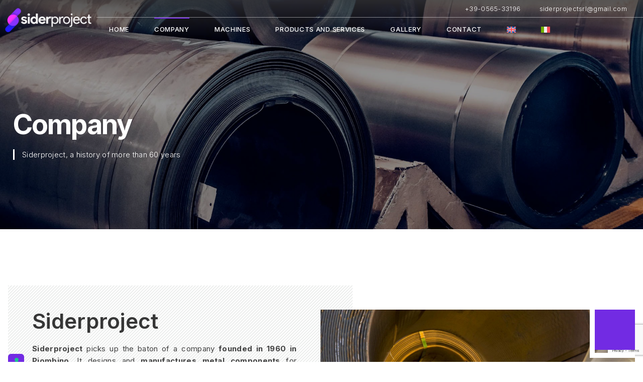

--- FILE ---
content_type: text/html; charset=UTF-8
request_url: https://www.siderproject.com/en/azienda/
body_size: 17413
content:
<!DOCTYPE html>
<html lang="en-US">
<head>
	<meta charset="UTF-8">
	<meta name="viewport" content="width=device-width, initial-scale=1.0"/>
					<script type="text/javascript" class="_iub_cs_skip">
				var _iub = _iub || {};
				_iub.csConfiguration = _iub.csConfiguration || {};
				_iub.csConfiguration.siteId = "3175282";
				_iub.csConfiguration.cookiePolicyId = "64430108";
			</script>
			<script class="_iub_cs_skip" src="https://cs.iubenda.com/sync/3175282.js"></script>
			<meta name='robots' content='index, follow, max-image-preview:large, max-snippet:-1, max-video-preview:-1' />
<link rel="alternate" hreflang="en" href="https://www.siderproject.com/en/azienda/" />
<link rel="alternate" hreflang="it" href="https://www.siderproject.com/azienda/" />
<link rel="alternate" hreflang="x-default" href="https://www.siderproject.com/azienda/" />

	<!-- This site is optimized with the Yoast SEO plugin v23.3 - https://yoast.com/wordpress/plugins/seo/ -->
	<title>Profiles and packaging components Coils | Siderproject Piombino Tuscany</title>
	<meta name="description" content="Siderproject designs and manufactures metal components for industrial packaging such as coils, sheet metal packs and tinplate | Siderproject Piombino Tuscany" />
	<link rel="canonical" href="https://www.siderproject.com/en/azienda/" />
	<meta property="og:locale" content="en_US" />
	<meta property="og:type" content="article" />
	<meta property="og:title" content="Profiles and packaging components Coils | Siderproject Piombino Tuscany" />
	<meta property="og:description" content="Siderproject designs and manufactures metal components for industrial packaging such as coils, sheet metal packs and tinplate | Siderproject Piombino Tuscany" />
	<meta property="og:url" content="https://www.siderproject.com/en/azienda/" />
	<meta property="og:site_name" content="Sider Project" />
	<meta property="article:modified_time" content="2023-06-06T15:48:29+00:00" />
	<meta property="og:image" content="https://www.siderproject.com/wp-content/uploads/2023/05/rusty-steel-sheets-rolled-up-and-waiting-to-be-tra-2022-05-11-23-41-41-utc.jpg" />
	<meta name="twitter:card" content="summary_large_image" />
	<meta name="twitter:label1" content="Est. reading time" />
	<meta name="twitter:data1" content="3 minutes" />
	<script type="application/ld+json" class="yoast-schema-graph">{"@context":"https://schema.org","@graph":[{"@type":"WebPage","@id":"https://www.siderproject.com/en/azienda/","url":"https://www.siderproject.com/en/azienda/","name":"Profiles and packaging components Coils | Siderproject Piombino Tuscany","isPartOf":{"@id":"https://www.siderproject.com/en/#website"},"primaryImageOfPage":{"@id":"https://www.siderproject.com/en/azienda/#primaryimage"},"image":{"@id":"https://www.siderproject.com/en/azienda/#primaryimage"},"thumbnailUrl":"https://www.siderproject.com/wp-content/uploads/2023/05/rusty-steel-sheets-rolled-up-and-waiting-to-be-tra-2022-05-11-23-41-41-utc.jpg","datePublished":"2023-05-10T14:04:49+00:00","dateModified":"2023-06-06T15:48:29+00:00","description":"Siderproject designs and manufactures metal components for industrial packaging such as coils, sheet metal packs and tinplate | Siderproject Piombino Tuscany","breadcrumb":{"@id":"https://www.siderproject.com/en/azienda/#breadcrumb"},"inLanguage":"en-US","potentialAction":[{"@type":"ReadAction","target":["https://www.siderproject.com/en/azienda/"]}]},{"@type":"ImageObject","inLanguage":"en-US","@id":"https://www.siderproject.com/en/azienda/#primaryimage","url":"https://www.siderproject.com/wp-content/uploads/2023/05/rusty-steel-sheets-rolled-up-and-waiting-to-be-tra-2022-05-11-23-41-41-utc.jpg","contentUrl":"https://www.siderproject.com/wp-content/uploads/2023/05/rusty-steel-sheets-rolled-up-and-waiting-to-be-tra-2022-05-11-23-41-41-utc.jpg"},{"@type":"BreadcrumbList","@id":"https://www.siderproject.com/en/azienda/#breadcrumb","itemListElement":[{"@type":"ListItem","position":1,"name":"Home","item":"https://www.siderproject.com/en/"},{"@type":"ListItem","position":2,"name":"Company"}]},{"@type":"WebSite","@id":"https://www.siderproject.com/en/#website","url":"https://www.siderproject.com/en/","name":"Siderproject","description":"Progetta e produce componenti metallici per gli imballaggi industriali","publisher":{"@id":"https://www.siderproject.com/en/#organization"},"potentialAction":[{"@type":"SearchAction","target":{"@type":"EntryPoint","urlTemplate":"https://www.siderproject.com/en/?s={search_term_string}"},"query-input":"required name=search_term_string"}],"inLanguage":"en-US"},{"@type":"Organization","@id":"https://www.siderproject.com/en/#organization","name":"Siderproject","url":"https://www.siderproject.com/en/","logo":{"@type":"ImageObject","inLanguage":"en-US","@id":"https://www.siderproject.com/en/#/schema/logo/image/","url":"https://www.siderproject.com/wp-content/uploads/2023/05/sider-project-m.png","contentUrl":"https://www.siderproject.com/wp-content/uploads/2023/05/sider-project-m.png","width":205,"height":57,"caption":"Siderproject"},"image":{"@id":"https://www.siderproject.com/en/#/schema/logo/image/"}}]}</script>
	<!-- / Yoast SEO plugin. -->


<link rel='dns-prefetch' href='//cdn.iubenda.com' />
<link rel='dns-prefetch' href='//www.googletagmanager.com' />
<link rel="alternate" type="application/rss+xml" title="Sider Project &raquo; Feed" href="https://www.siderproject.com/en/feed/" />
<link rel="alternate" type="application/rss+xml" title="Sider Project &raquo; Comments Feed" href="https://www.siderproject.com/en/comments/feed/" />
<script>
window._wpemojiSettings = {"baseUrl":"https:\/\/s.w.org\/images\/core\/emoji\/15.0.3\/72x72\/","ext":".png","svgUrl":"https:\/\/s.w.org\/images\/core\/emoji\/15.0.3\/svg\/","svgExt":".svg","source":{"concatemoji":"https:\/\/www.siderproject.com\/wp-includes\/js\/wp-emoji-release.min.js?ver=801b226086ead76c7f353791a1422866"}};
/*! This file is auto-generated */
!function(i,n){var o,s,e;function c(e){try{var t={supportTests:e,timestamp:(new Date).valueOf()};sessionStorage.setItem(o,JSON.stringify(t))}catch(e){}}function p(e,t,n){e.clearRect(0,0,e.canvas.width,e.canvas.height),e.fillText(t,0,0);var t=new Uint32Array(e.getImageData(0,0,e.canvas.width,e.canvas.height).data),r=(e.clearRect(0,0,e.canvas.width,e.canvas.height),e.fillText(n,0,0),new Uint32Array(e.getImageData(0,0,e.canvas.width,e.canvas.height).data));return t.every(function(e,t){return e===r[t]})}function u(e,t,n){switch(t){case"flag":return n(e,"\ud83c\udff3\ufe0f\u200d\u26a7\ufe0f","\ud83c\udff3\ufe0f\u200b\u26a7\ufe0f")?!1:!n(e,"\ud83c\uddfa\ud83c\uddf3","\ud83c\uddfa\u200b\ud83c\uddf3")&&!n(e,"\ud83c\udff4\udb40\udc67\udb40\udc62\udb40\udc65\udb40\udc6e\udb40\udc67\udb40\udc7f","\ud83c\udff4\u200b\udb40\udc67\u200b\udb40\udc62\u200b\udb40\udc65\u200b\udb40\udc6e\u200b\udb40\udc67\u200b\udb40\udc7f");case"emoji":return!n(e,"\ud83d\udc26\u200d\u2b1b","\ud83d\udc26\u200b\u2b1b")}return!1}function f(e,t,n){var r="undefined"!=typeof WorkerGlobalScope&&self instanceof WorkerGlobalScope?new OffscreenCanvas(300,150):i.createElement("canvas"),a=r.getContext("2d",{willReadFrequently:!0}),o=(a.textBaseline="top",a.font="600 32px Arial",{});return e.forEach(function(e){o[e]=t(a,e,n)}),o}function t(e){var t=i.createElement("script");t.src=e,t.defer=!0,i.head.appendChild(t)}"undefined"!=typeof Promise&&(o="wpEmojiSettingsSupports",s=["flag","emoji"],n.supports={everything:!0,everythingExceptFlag:!0},e=new Promise(function(e){i.addEventListener("DOMContentLoaded",e,{once:!0})}),new Promise(function(t){var n=function(){try{var e=JSON.parse(sessionStorage.getItem(o));if("object"==typeof e&&"number"==typeof e.timestamp&&(new Date).valueOf()<e.timestamp+604800&&"object"==typeof e.supportTests)return e.supportTests}catch(e){}return null}();if(!n){if("undefined"!=typeof Worker&&"undefined"!=typeof OffscreenCanvas&&"undefined"!=typeof URL&&URL.createObjectURL&&"undefined"!=typeof Blob)try{var e="postMessage("+f.toString()+"("+[JSON.stringify(s),u.toString(),p.toString()].join(",")+"));",r=new Blob([e],{type:"text/javascript"}),a=new Worker(URL.createObjectURL(r),{name:"wpTestEmojiSupports"});return void(a.onmessage=function(e){c(n=e.data),a.terminate(),t(n)})}catch(e){}c(n=f(s,u,p))}t(n)}).then(function(e){for(var t in e)n.supports[t]=e[t],n.supports.everything=n.supports.everything&&n.supports[t],"flag"!==t&&(n.supports.everythingExceptFlag=n.supports.everythingExceptFlag&&n.supports[t]);n.supports.everythingExceptFlag=n.supports.everythingExceptFlag&&!n.supports.flag,n.DOMReady=!1,n.readyCallback=function(){n.DOMReady=!0}}).then(function(){return e}).then(function(){var e;n.supports.everything||(n.readyCallback(),(e=n.source||{}).concatemoji?t(e.concatemoji):e.wpemoji&&e.twemoji&&(t(e.twemoji),t(e.wpemoji)))}))}((window,document),window._wpemojiSettings);
</script>
<link rel='stylesheet' id='elementor-frontend-css' href='https://www.siderproject.com/wp-content/plugins/elementor/assets/css/frontend-lite.min.css?ver=3.23.4' media='all' />
<link rel='stylesheet' id='elementor-post-14-css' href='https://www.siderproject.com/wp-content/uploads/elementor/css/post-14.css?ver=1686048318' media='all' />
<link rel='stylesheet' id='elementor-post-24-css' href='https://www.siderproject.com/wp-content/uploads/elementor/css/post-24.css?ver=1686068159' media='all' />
<style id='wp-emoji-styles-inline-css'>

	img.wp-smiley, img.emoji {
		display: inline !important;
		border: none !important;
		box-shadow: none !important;
		height: 1em !important;
		width: 1em !important;
		margin: 0 0.07em !important;
		vertical-align: -0.1em !important;
		background: none !important;
		padding: 0 !important;
	}
</style>
<style id='classic-theme-styles-inline-css'>
/*! This file is auto-generated */
.wp-block-button__link{color:#fff;background-color:#32373c;border-radius:9999px;box-shadow:none;text-decoration:none;padding:calc(.667em + 2px) calc(1.333em + 2px);font-size:1.125em}.wp-block-file__button{background:#32373c;color:#fff;text-decoration:none}
</style>
<style id='global-styles-inline-css'>
:root{--wp--preset--aspect-ratio--square: 1;--wp--preset--aspect-ratio--4-3: 4/3;--wp--preset--aspect-ratio--3-4: 3/4;--wp--preset--aspect-ratio--3-2: 3/2;--wp--preset--aspect-ratio--2-3: 2/3;--wp--preset--aspect-ratio--16-9: 16/9;--wp--preset--aspect-ratio--9-16: 9/16;--wp--preset--color--black: #000000;--wp--preset--color--cyan-bluish-gray: #abb8c3;--wp--preset--color--white: #ffffff;--wp--preset--color--pale-pink: #f78da7;--wp--preset--color--vivid-red: #cf2e2e;--wp--preset--color--luminous-vivid-orange: #ff6900;--wp--preset--color--luminous-vivid-amber: #fcb900;--wp--preset--color--light-green-cyan: #7bdcb5;--wp--preset--color--vivid-green-cyan: #00d084;--wp--preset--color--pale-cyan-blue: #8ed1fc;--wp--preset--color--vivid-cyan-blue: #0693e3;--wp--preset--color--vivid-purple: #9b51e0;--wp--preset--gradient--vivid-cyan-blue-to-vivid-purple: linear-gradient(135deg,rgba(6,147,227,1) 0%,rgb(155,81,224) 100%);--wp--preset--gradient--light-green-cyan-to-vivid-green-cyan: linear-gradient(135deg,rgb(122,220,180) 0%,rgb(0,208,130) 100%);--wp--preset--gradient--luminous-vivid-amber-to-luminous-vivid-orange: linear-gradient(135deg,rgba(252,185,0,1) 0%,rgba(255,105,0,1) 100%);--wp--preset--gradient--luminous-vivid-orange-to-vivid-red: linear-gradient(135deg,rgba(255,105,0,1) 0%,rgb(207,46,46) 100%);--wp--preset--gradient--very-light-gray-to-cyan-bluish-gray: linear-gradient(135deg,rgb(238,238,238) 0%,rgb(169,184,195) 100%);--wp--preset--gradient--cool-to-warm-spectrum: linear-gradient(135deg,rgb(74,234,220) 0%,rgb(151,120,209) 20%,rgb(207,42,186) 40%,rgb(238,44,130) 60%,rgb(251,105,98) 80%,rgb(254,248,76) 100%);--wp--preset--gradient--blush-light-purple: linear-gradient(135deg,rgb(255,206,236) 0%,rgb(152,150,240) 100%);--wp--preset--gradient--blush-bordeaux: linear-gradient(135deg,rgb(254,205,165) 0%,rgb(254,45,45) 50%,rgb(107,0,62) 100%);--wp--preset--gradient--luminous-dusk: linear-gradient(135deg,rgb(255,203,112) 0%,rgb(199,81,192) 50%,rgb(65,88,208) 100%);--wp--preset--gradient--pale-ocean: linear-gradient(135deg,rgb(255,245,203) 0%,rgb(182,227,212) 50%,rgb(51,167,181) 100%);--wp--preset--gradient--electric-grass: linear-gradient(135deg,rgb(202,248,128) 0%,rgb(113,206,126) 100%);--wp--preset--gradient--midnight: linear-gradient(135deg,rgb(2,3,129) 0%,rgb(40,116,252) 100%);--wp--preset--font-size--small: 13px;--wp--preset--font-size--medium: 20px;--wp--preset--font-size--large: 36px;--wp--preset--font-size--x-large: 42px;--wp--preset--spacing--20: 0.44rem;--wp--preset--spacing--30: 0.67rem;--wp--preset--spacing--40: 1rem;--wp--preset--spacing--50: 1.5rem;--wp--preset--spacing--60: 2.25rem;--wp--preset--spacing--70: 3.38rem;--wp--preset--spacing--80: 5.06rem;--wp--preset--shadow--natural: 6px 6px 9px rgba(0, 0, 0, 0.2);--wp--preset--shadow--deep: 12px 12px 50px rgba(0, 0, 0, 0.4);--wp--preset--shadow--sharp: 6px 6px 0px rgba(0, 0, 0, 0.2);--wp--preset--shadow--outlined: 6px 6px 0px -3px rgba(255, 255, 255, 1), 6px 6px rgba(0, 0, 0, 1);--wp--preset--shadow--crisp: 6px 6px 0px rgba(0, 0, 0, 1);}:where(.is-layout-flex){gap: 0.5em;}:where(.is-layout-grid){gap: 0.5em;}body .is-layout-flex{display: flex;}.is-layout-flex{flex-wrap: wrap;align-items: center;}.is-layout-flex > :is(*, div){margin: 0;}body .is-layout-grid{display: grid;}.is-layout-grid > :is(*, div){margin: 0;}:where(.wp-block-columns.is-layout-flex){gap: 2em;}:where(.wp-block-columns.is-layout-grid){gap: 2em;}:where(.wp-block-post-template.is-layout-flex){gap: 1.25em;}:where(.wp-block-post-template.is-layout-grid){gap: 1.25em;}.has-black-color{color: var(--wp--preset--color--black) !important;}.has-cyan-bluish-gray-color{color: var(--wp--preset--color--cyan-bluish-gray) !important;}.has-white-color{color: var(--wp--preset--color--white) !important;}.has-pale-pink-color{color: var(--wp--preset--color--pale-pink) !important;}.has-vivid-red-color{color: var(--wp--preset--color--vivid-red) !important;}.has-luminous-vivid-orange-color{color: var(--wp--preset--color--luminous-vivid-orange) !important;}.has-luminous-vivid-amber-color{color: var(--wp--preset--color--luminous-vivid-amber) !important;}.has-light-green-cyan-color{color: var(--wp--preset--color--light-green-cyan) !important;}.has-vivid-green-cyan-color{color: var(--wp--preset--color--vivid-green-cyan) !important;}.has-pale-cyan-blue-color{color: var(--wp--preset--color--pale-cyan-blue) !important;}.has-vivid-cyan-blue-color{color: var(--wp--preset--color--vivid-cyan-blue) !important;}.has-vivid-purple-color{color: var(--wp--preset--color--vivid-purple) !important;}.has-black-background-color{background-color: var(--wp--preset--color--black) !important;}.has-cyan-bluish-gray-background-color{background-color: var(--wp--preset--color--cyan-bluish-gray) !important;}.has-white-background-color{background-color: var(--wp--preset--color--white) !important;}.has-pale-pink-background-color{background-color: var(--wp--preset--color--pale-pink) !important;}.has-vivid-red-background-color{background-color: var(--wp--preset--color--vivid-red) !important;}.has-luminous-vivid-orange-background-color{background-color: var(--wp--preset--color--luminous-vivid-orange) !important;}.has-luminous-vivid-amber-background-color{background-color: var(--wp--preset--color--luminous-vivid-amber) !important;}.has-light-green-cyan-background-color{background-color: var(--wp--preset--color--light-green-cyan) !important;}.has-vivid-green-cyan-background-color{background-color: var(--wp--preset--color--vivid-green-cyan) !important;}.has-pale-cyan-blue-background-color{background-color: var(--wp--preset--color--pale-cyan-blue) !important;}.has-vivid-cyan-blue-background-color{background-color: var(--wp--preset--color--vivid-cyan-blue) !important;}.has-vivid-purple-background-color{background-color: var(--wp--preset--color--vivid-purple) !important;}.has-black-border-color{border-color: var(--wp--preset--color--black) !important;}.has-cyan-bluish-gray-border-color{border-color: var(--wp--preset--color--cyan-bluish-gray) !important;}.has-white-border-color{border-color: var(--wp--preset--color--white) !important;}.has-pale-pink-border-color{border-color: var(--wp--preset--color--pale-pink) !important;}.has-vivid-red-border-color{border-color: var(--wp--preset--color--vivid-red) !important;}.has-luminous-vivid-orange-border-color{border-color: var(--wp--preset--color--luminous-vivid-orange) !important;}.has-luminous-vivid-amber-border-color{border-color: var(--wp--preset--color--luminous-vivid-amber) !important;}.has-light-green-cyan-border-color{border-color: var(--wp--preset--color--light-green-cyan) !important;}.has-vivid-green-cyan-border-color{border-color: var(--wp--preset--color--vivid-green-cyan) !important;}.has-pale-cyan-blue-border-color{border-color: var(--wp--preset--color--pale-cyan-blue) !important;}.has-vivid-cyan-blue-border-color{border-color: var(--wp--preset--color--vivid-cyan-blue) !important;}.has-vivid-purple-border-color{border-color: var(--wp--preset--color--vivid-purple) !important;}.has-vivid-cyan-blue-to-vivid-purple-gradient-background{background: var(--wp--preset--gradient--vivid-cyan-blue-to-vivid-purple) !important;}.has-light-green-cyan-to-vivid-green-cyan-gradient-background{background: var(--wp--preset--gradient--light-green-cyan-to-vivid-green-cyan) !important;}.has-luminous-vivid-amber-to-luminous-vivid-orange-gradient-background{background: var(--wp--preset--gradient--luminous-vivid-amber-to-luminous-vivid-orange) !important;}.has-luminous-vivid-orange-to-vivid-red-gradient-background{background: var(--wp--preset--gradient--luminous-vivid-orange-to-vivid-red) !important;}.has-very-light-gray-to-cyan-bluish-gray-gradient-background{background: var(--wp--preset--gradient--very-light-gray-to-cyan-bluish-gray) !important;}.has-cool-to-warm-spectrum-gradient-background{background: var(--wp--preset--gradient--cool-to-warm-spectrum) !important;}.has-blush-light-purple-gradient-background{background: var(--wp--preset--gradient--blush-light-purple) !important;}.has-blush-bordeaux-gradient-background{background: var(--wp--preset--gradient--blush-bordeaux) !important;}.has-luminous-dusk-gradient-background{background: var(--wp--preset--gradient--luminous-dusk) !important;}.has-pale-ocean-gradient-background{background: var(--wp--preset--gradient--pale-ocean) !important;}.has-electric-grass-gradient-background{background: var(--wp--preset--gradient--electric-grass) !important;}.has-midnight-gradient-background{background: var(--wp--preset--gradient--midnight) !important;}.has-small-font-size{font-size: var(--wp--preset--font-size--small) !important;}.has-medium-font-size{font-size: var(--wp--preset--font-size--medium) !important;}.has-large-font-size{font-size: var(--wp--preset--font-size--large) !important;}.has-x-large-font-size{font-size: var(--wp--preset--font-size--x-large) !important;}
:where(.wp-block-post-template.is-layout-flex){gap: 1.25em;}:where(.wp-block-post-template.is-layout-grid){gap: 1.25em;}
:where(.wp-block-columns.is-layout-flex){gap: 2em;}:where(.wp-block-columns.is-layout-grid){gap: 2em;}
:root :where(.wp-block-pullquote){font-size: 1.5em;line-height: 1.6;}
</style>
<link rel='stylesheet' id='wpml-blocks-css' href='https://www.siderproject.com/wp-content/plugins/sitepress-multilingual-cms/dist/css/blocks/styles.css?ver=4.6.13' media='all' />
<link rel='stylesheet' id='contact-form-7-css' href='https://www.siderproject.com/wp-content/plugins/contact-form-7/includes/css/styles.css?ver=5.9.8' media='all' />
<link rel='stylesheet' id='wpml-legacy-horizontal-list-0-css' href='https://www.siderproject.com/wp-content/plugins/sitepress-multilingual-cms/templates/language-switchers/legacy-list-horizontal/style.min.css?ver=1' media='all' />
<link rel='stylesheet' id='wpml-menu-item-0-css' href='https://www.siderproject.com/wp-content/plugins/sitepress-multilingual-cms/templates/language-switchers/menu-item/style.min.css?ver=1' media='all' />
<link rel='stylesheet' id='cms-navigation-style-base-css' href='https://www.siderproject.com/wp-content/plugins/wpml-cms-nav/res/css/cms-navigation-base.css?ver=1.5.5' media='screen' />
<link rel='stylesheet' id='cms-navigation-style-css' href='https://www.siderproject.com/wp-content/plugins/wpml-cms-nav/res/css/cms-navigation.css?ver=1.5.5' media='screen' />
<link rel='stylesheet' id='hello-elementor-css' href='https://www.siderproject.com/wp-content/themes/hello-elementor/style.min.css?ver=3.1.1' media='all' />
<link rel='stylesheet' id='hello-elementor-theme-style-css' href='https://www.siderproject.com/wp-content/themes/hello-elementor/theme.min.css?ver=3.1.1' media='all' />
<link rel='stylesheet' id='hello-elementor-header-footer-css' href='https://www.siderproject.com/wp-content/themes/hello-elementor/header-footer.min.css?ver=3.1.1' media='all' />
<link rel='stylesheet' id='elementor-post-10-css' href='https://www.siderproject.com/wp-content/uploads/elementor/css/post-10.css?ver=1685358820' media='all' />
<link rel='stylesheet' id='elementor-icons-ekiticons-css' href='https://www.siderproject.com/wp-content/plugins/elementskit-lite/modules/elementskit-icon-pack/assets/css/ekiticons.css?ver=3.2.5' media='all' />
<link rel='stylesheet' id='elementor-icons-css' href='https://www.siderproject.com/wp-content/plugins/elementor/assets/lib/eicons/css/elementor-icons.min.css?ver=5.30.0' media='all' />
<link rel='stylesheet' id='swiper-css' href='https://www.siderproject.com/wp-content/plugins/elementor/assets/lib/swiper/v8/css/swiper.min.css?ver=8.4.5' media='all' />
<link rel='stylesheet' id='elementor-post-994-css' href='https://www.siderproject.com/wp-content/uploads/elementor/css/post-994.css?ver=1686066525' media='all' />
<link rel='stylesheet' id='skb-cife-elegant_icon-css' href='https://www.siderproject.com/wp-content/plugins/skyboot-custom-icons-for-elementor/assets/css/elegant.css?ver=1.0.8' media='all' />
<link rel='stylesheet' id='skb-cife-linearicons_icon-css' href='https://www.siderproject.com/wp-content/plugins/skyboot-custom-icons-for-elementor/assets/css/linearicons.css?ver=1.0.8' media='all' />
<link rel='stylesheet' id='skb-cife-themify_icon-css' href='https://www.siderproject.com/wp-content/plugins/skyboot-custom-icons-for-elementor/assets/css/themify.css?ver=1.0.8' media='all' />
<link rel='stylesheet' id='ekit-widget-styles-css' href='https://www.siderproject.com/wp-content/plugins/elementskit-lite/widgets/init/assets/css/widget-styles.css?ver=3.2.5' media='all' />
<link rel='stylesheet' id='ekit-responsive-css' href='https://www.siderproject.com/wp-content/plugins/elementskit-lite/widgets/init/assets/css/responsive.css?ver=3.2.5' media='all' />
<link rel='stylesheet' id='google-fonts-1-css' href='https://fonts.googleapis.com/css?family=Inter%3A100%2C100italic%2C200%2C200italic%2C300%2C300italic%2C400%2C400italic%2C500%2C500italic%2C600%2C600italic%2C700%2C700italic%2C800%2C800italic%2C900%2C900italic%7COxygen%3A100%2C100italic%2C200%2C200italic%2C300%2C300italic%2C400%2C400italic%2C500%2C500italic%2C600%2C600italic%2C700%2C700italic%2C800%2C800italic%2C900%2C900italic%7CFjalla+One%3A100%2C100italic%2C200%2C200italic%2C300%2C300italic%2C400%2C400italic%2C500%2C500italic%2C600%2C600italic%2C700%2C700italic%2C800%2C800italic%2C900%2C900italic&#038;display=swap&#038;ver=801b226086ead76c7f353791a1422866' media='all' />
<link rel='stylesheet' id='elementor-icons-skb_cife-themify-icon-css' href='https://www.siderproject.com/wp-content/plugins/skyboot-custom-icons-for-elementor/assets/css/themify.css?ver=1.0.8' media='all' />
<link rel='stylesheet' id='elementor-icons-shared-0-css' href='https://www.siderproject.com/wp-content/plugins/elementor/assets/lib/font-awesome/css/fontawesome.min.css?ver=5.15.3' media='all' />
<link rel='stylesheet' id='elementor-icons-fa-solid-css' href='https://www.siderproject.com/wp-content/plugins/elementor/assets/lib/font-awesome/css/solid.min.css?ver=5.15.3' media='all' />
<link rel="preconnect" href="https://fonts.gstatic.com/" crossorigin>
<script  type="text/javascript" class=" _iub_cs_skip" id="iubenda-head-inline-scripts-0">
var _iub = _iub || [];
_iub.csConfiguration = {"askConsentAtCookiePolicyUpdate":true,"countryDetection":true,"enableLgpd":true,"enableUspr":true,"floatingPreferencesButtonDisplay":"anchored-bottom-left","lgpdAppliesGlobally":false,"perPurposeConsent":true,"siteId":3175282,"whitelabel":false,"cookiePolicyId":64430108,"lang":"en","banner":{"acceptButtonDisplay":true,"closeButtonDisplay":false,"customizeButtonDisplay":true,"explicitWithdrawal":true,"listPurposes":true,"position":"bottom","rejectButtonDisplay":true,"showPurposesToggles":true}};
</script>

<script  type="text/javascript" class=" _iub_cs_skip" id="iubenda-head-inline-scripts-1">
(function (w,d) {var loader = function () {var s = d.createElement("script"), tag = d.getElementsByTagName("script")[0]; s.src="https://cdn.iubenda.com/iubenda.js"; tag.parentNode.insertBefore(s,tag);}; if(w.addEventListener){w.addEventListener("load", loader, false);}else if(w.attachEvent){w.attachEvent("onload", loader);}else{w.onload = loader;}})(window, document);
</script>
<script  type="text/javascript" class=" _iub_cs_skip" src="//cdn.iubenda.com/cs/gpp/stub.js?ver=3.11.3" id="iubenda-head-scripts-1-js"></script>
<script  type="text/javascript" charset="UTF-8" async="" class=" _iub_cs_skip" src="//cdn.iubenda.com/cs/iubenda_cs.js?ver=3.11.3" id="iubenda-head-scripts-2-js"></script>
<script id="wpml-cookie-js-extra">
var wpml_cookies = {"wp-wpml_current_language":{"value":"en","expires":1,"path":"\/"}};
var wpml_cookies = {"wp-wpml_current_language":{"value":"en","expires":1,"path":"\/"}};
</script>
<script src="https://www.siderproject.com/wp-content/plugins/sitepress-multilingual-cms/res/js/cookies/language-cookie.js?ver=4.6.13" id="wpml-cookie-js" defer data-wp-strategy="defer"></script>
<script src="https://www.siderproject.com/wp-includes/js/jquery/jquery.min.js?ver=3.7.1" id="jquery-core-js"></script>
<script src="https://www.siderproject.com/wp-includes/js/jquery/jquery-migrate.min.js?ver=3.4.1" id="jquery-migrate-js"></script>

<!-- Google tag (gtag.js) snippet added by Site Kit -->

<!-- Google Analytics snippet added by Site Kit -->
<script src="https://www.googletagmanager.com/gtag/js?id=GT-NN6ZXDK" id="google_gtagjs-js" async></script>
<script id="google_gtagjs-js-after">
window.dataLayer = window.dataLayer || [];function gtag(){dataLayer.push(arguments);}
gtag("set","linker",{"domains":["www.siderproject.com"]});
gtag("js", new Date());
gtag("set", "developer_id.dZTNiMT", true);
gtag("config", "GT-NN6ZXDK");
</script>

<!-- End Google tag (gtag.js) snippet added by Site Kit -->
<link rel="https://api.w.org/" href="https://www.siderproject.com/en/wp-json/" /><link rel="alternate" title="JSON" type="application/json" href="https://www.siderproject.com/en/wp-json/wp/v2/pages/994" /><link rel="EditURI" type="application/rsd+xml" title="RSD" href="https://www.siderproject.com/xmlrpc.php?rsd" />

<link rel='shortlink' href='https://www.siderproject.com/en/?p=994' />
<link rel="alternate" title="oEmbed (JSON)" type="application/json+oembed" href="https://www.siderproject.com/en/wp-json/oembed/1.0/embed?url=https%3A%2F%2Fwww.siderproject.com%2Fen%2Fazienda%2F" />
<link rel="alternate" title="oEmbed (XML)" type="text/xml+oembed" href="https://www.siderproject.com/en/wp-json/oembed/1.0/embed?url=https%3A%2F%2Fwww.siderproject.com%2Fen%2Fazienda%2F&#038;format=xml" />
<meta name="generator" content="WPML ver:4.6.13 stt:1,27;" />
<meta name="generator" content="Site Kit by Google 1.133.0" /><meta name="generator" content="Elementor 3.23.4; features: e_optimized_css_loading, additional_custom_breakpoints, e_lazyload; settings: css_print_method-external, google_font-enabled, font_display-swap">
			<style>
				.e-con.e-parent:nth-of-type(n+4):not(.e-lazyloaded):not(.e-no-lazyload),
				.e-con.e-parent:nth-of-type(n+4):not(.e-lazyloaded):not(.e-no-lazyload) * {
					background-image: none !important;
				}
				@media screen and (max-height: 1024px) {
					.e-con.e-parent:nth-of-type(n+3):not(.e-lazyloaded):not(.e-no-lazyload),
					.e-con.e-parent:nth-of-type(n+3):not(.e-lazyloaded):not(.e-no-lazyload) * {
						background-image: none !important;
					}
				}
				@media screen and (max-height: 640px) {
					.e-con.e-parent:nth-of-type(n+2):not(.e-lazyloaded):not(.e-no-lazyload),
					.e-con.e-parent:nth-of-type(n+2):not(.e-lazyloaded):not(.e-no-lazyload) * {
						background-image: none !important;
					}
				}
			</style>
			<link rel="icon" href="https://www.siderproject.com/wp-content/uploads/2023/05/android-chrome-256x256-1-150x150.png" sizes="32x32" />
<link rel="icon" href="https://www.siderproject.com/wp-content/uploads/2023/05/android-chrome-256x256-1.png" sizes="192x192" />
<link rel="apple-touch-icon" href="https://www.siderproject.com/wp-content/uploads/2023/05/android-chrome-256x256-1.png" />
<meta name="msapplication-TileImage" content="https://www.siderproject.com/wp-content/uploads/2023/05/android-chrome-256x256-1.png" />
		<style id="wp-custom-css">
			a.dropdown-item {
    font-size: 13px!important;
}



.h-box{height:450px!important}


/** Start Block Kit CSS: 33-3-f2d4515681d0cdeb2a000d0405e47669 **/

.envato-kit-30-phone-overlay {
	position: absolute !important;
	display: block !important;
	top: 0%;
	left: 0%;
	right: 0%;
	margin: auto;
	z-index: 1;
}
.envato-kit-30-div-rotate{
	transform: rotate(90deg);
}

/** End Block Kit CSS: 33-3-f2d4515681d0cdeb2a000d0405e47669 **/

		</style>
		</head>
<body class="page-template-default page page-id-994 elementor-default elementor-kit-10 elementor-page elementor-page-994">
<div class="ekit-template-content-markup ekit-template-content-header ekit-template-content-theme-support">
		<div data-elementor-type="wp-post" data-elementor-id="1025" class="elementor elementor-1025 elementor-14">
						<section class="elementor-section elementor-top-section elementor-element elementor-element-3ec24f34 elementor-section-content-middle elementor-section-boxed elementor-section-height-default elementor-section-height-default" data-id="3ec24f34" data-element_type="section">
						<div class="elementor-container elementor-column-gap-no">
					<div class="elementor-column elementor-col-50 elementor-top-column elementor-element elementor-element-7516f2b6" data-id="7516f2b6" data-element_type="column">
			<div class="elementor-widget-wrap elementor-element-populated">
						<div class="elementor-element elementor-element-6de79460 elementor-widget__width-auto elementor-widget elementor-widget-image" data-id="6de79460" data-element_type="widget" data-widget_type="image.default">
				<div class="elementor-widget-container">
			<style>/*! elementor - v3.23.0 - 05-08-2024 */
.elementor-widget-image{text-align:center}.elementor-widget-image a{display:inline-block}.elementor-widget-image a img[src$=".svg"]{width:48px}.elementor-widget-image img{vertical-align:middle;display:inline-block}</style>											<a href="/">
							<img width="205" height="57" src="https://www.siderproject.com/wp-content/uploads/2023/05/logo-1.png" class="attachment-full size-full wp-image-1043" alt="" />								</a>
													</div>
				</div>
					</div>
		</div>
				<div class="elementor-column elementor-col-50 elementor-top-column elementor-element elementor-element-f1aa6d6" data-id="f1aa6d6" data-element_type="column">
			<div class="elementor-widget-wrap elementor-element-populated">
						<section class="elementor-section elementor-inner-section elementor-element elementor-element-6bd3928f elementor-section-content-middle elementor-section-boxed elementor-section-height-default elementor-section-height-default" data-id="6bd3928f" data-element_type="section">
						<div class="elementor-container elementor-column-gap-no">
					<div class="elementor-column elementor-col-100 elementor-inner-column elementor-element elementor-element-7ff88a10" data-id="7ff88a10" data-element_type="column">
			<div class="elementor-widget-wrap elementor-element-populated">
						<div class="elementor-element elementor-element-3a5b3391 elementor-icon-list--layout-inline elementor-align-right elementor-hidden-mobile elementor-list-item-link-full_width elementor-widget elementor-widget-icon-list" data-id="3a5b3391" data-element_type="widget" data-widget_type="icon-list.default">
				<div class="elementor-widget-container">
			<link rel="stylesheet" href="https://www.siderproject.com/wp-content/plugins/elementor/assets/css/widget-icon-list.min.css">		<ul class="elementor-icon-list-items elementor-inline-items">
							<li class="elementor-icon-list-item elementor-inline-item">
											<span class="elementor-icon-list-icon">
							<i aria-hidden="true" class="mdi mdi-phone-in-talk"></i>						</span>
										<span class="elementor-icon-list-text">+39-0565-33196</span>
									</li>
								<li class="elementor-icon-list-item elementor-inline-item">
											<a href="mailto:siderprojectsrl@gmail.com">

												<span class="elementor-icon-list-icon">
							<i aria-hidden="true" class="mdi mdi-email"></i>						</span>
										<span class="elementor-icon-list-text">siderprojectsrl@gmail.com</span>
											</a>
									</li>
						</ul>
				</div>
				</div>
				<div class="elementor-element elementor-element-1be8b37 elementor-icon-list--layout-inline elementor-align-right elementor-hidden-desktop elementor-hidden-tablet elementor-list-item-link-full_width elementor-widget elementor-widget-icon-list" data-id="1be8b37" data-element_type="widget" data-widget_type="icon-list.default">
				<div class="elementor-widget-container">
					<ul class="elementor-icon-list-items elementor-inline-items">
							<li class="elementor-icon-list-item elementor-inline-item">
											<a href="#">

												<span class="elementor-icon-list-icon">
							<i aria-hidden="true" class="mdi mdi-phone-in-talk"></i>						</span>
										<span class="elementor-icon-list-text"></span>
											</a>
									</li>
								<li class="elementor-icon-list-item elementor-inline-item">
											<a href="#">

												<span class="elementor-icon-list-icon">
							<i aria-hidden="true" class="mdi mdi-email"></i>						</span>
										<span class="elementor-icon-list-text"></span>
											</a>
									</li>
						</ul>
				</div>
				</div>
					</div>
		</div>
					</div>
		</section>
				<section class="elementor-section elementor-inner-section elementor-element elementor-element-79639af elementor-section-content-middle elementor-section-boxed elementor-section-height-default elementor-section-height-default" data-id="79639af" data-element_type="section">
						<div class="elementor-container elementor-column-gap-default">
					<div class="elementor-column elementor-col-50 elementor-inner-column elementor-element elementor-element-793a64e6" data-id="793a64e6" data-element_type="column">
			<div class="elementor-widget-wrap elementor-element-populated">
						<div class="elementor-element elementor-element-466bb9fd elementor-widget elementor-widget-ekit-nav-menu" data-id="466bb9fd" data-element_type="widget" data-widget_type="ekit-nav-menu.default">
				<div class="elementor-widget-container">
			<div class="ekit-wid-con ekit_menu_responsive_tablet" data-hamburger-icon=" ti-line-double" data-hamburger-icon-type="icon" data-responsive-breakpoint="1024">            <button class="elementskit-menu-hamburger elementskit-menu-toggler"  type="button" aria-label="hamburger-icon">
                <i aria-hidden="true" class="ekit-menu-icon  ti-line-double"></i>            </button>
            <div id="ekit-megamenu-main-menu" class="elementskit-menu-container elementskit-menu-offcanvas-elements elementskit-navbar-nav-default ekit-nav-menu-one-page- ekit-nav-dropdown-hover"><ul id="menu-main-menu" class="elementskit-navbar-nav elementskit-menu-po-center submenu-click-on-icon"><li id="menu-item-244" class="menu-item menu-item-type-post_type menu-item-object-page menu-item-home menu-item-244 nav-item elementskit-mobile-builder-content" data-vertical-menu=750px><a href="https://www.siderproject.com/en/" class="ekit-menu-nav-link">Home</a></li>
<li id="menu-item-243" class="menu-item menu-item-type-post_type menu-item-object-page current-menu-item page_item page-item-994 current_page_item menu-item-243 nav-item elementskit-mobile-builder-content active" data-vertical-menu=750px><a href="https://www.siderproject.com/en/azienda/" class="ekit-menu-nav-link active">Company</a></li>
<li id="menu-item-242" class="menu-item menu-item-type-post_type menu-item-object-page menu-item-242 nav-item elementskit-mobile-builder-content" data-vertical-menu=750px><a href="https://www.siderproject.com/en/macchinari/" class="ekit-menu-nav-link">Machines</a></li>
<li id="menu-item-241" class="menu-item menu-item-type-post_type menu-item-object-page menu-item-241 nav-item elementskit-mobile-builder-content" data-vertical-menu=750px><a href="https://www.siderproject.com/en/prodotti-e-servizi/" class="ekit-menu-nav-link">Products and Services</a></li>
<li id="menu-item-238" class="menu-item menu-item-type-post_type menu-item-object-page menu-item-238 nav-item elementskit-mobile-builder-content" data-vertical-menu=750px><a href="https://www.siderproject.com/en/gallery/" class="ekit-menu-nav-link">Gallery</a></li>
<li id="menu-item-237" class="menu-item menu-item-type-post_type menu-item-object-page menu-item-237 nav-item elementskit-mobile-builder-content" data-vertical-menu=750px><a href="https://www.siderproject.com/en/contatti/" class="ekit-menu-nav-link">Contact</a></li>
<li id="menu-item-wpml-ls-3-en" class="menu-item wpml-ls-slot-3 wpml-ls-item wpml-ls-item-en wpml-ls-current-language wpml-ls-menu-item wpml-ls-first-item menu-item-type-wpml_ls_menu_item menu-item-object-wpml_ls_menu_item menu-item-wpml-ls-3-en nav-item elementskit-mobile-builder-content" data-vertical-menu=750px><a href="https://www.siderproject.com/en/azienda/" class="ekit-menu-nav-link"><img
            class="wpml-ls-flag"
            src="https://www.siderproject.com/wp-content/plugins/sitepress-multilingual-cms/res/flags/en.svg"
            alt="English"
            
            
    /></a></li>
<li id="menu-item-wpml-ls-3-it" class="menu-item wpml-ls-slot-3 wpml-ls-item wpml-ls-item-it wpml-ls-menu-item wpml-ls-last-item menu-item-type-wpml_ls_menu_item menu-item-object-wpml_ls_menu_item menu-item-wpml-ls-3-it nav-item elementskit-mobile-builder-content" data-vertical-menu=750px><a href="https://www.siderproject.com/azienda/" class="ekit-menu-nav-link"><img
            class="wpml-ls-flag"
            src="https://www.siderproject.com/wp-content/plugins/sitepress-multilingual-cms/res/flags/it.svg"
            alt="Italian"
            
            
    /></a></li>
</ul><div class="elementskit-nav-identity-panel">
				<div class="elementskit-site-title">
					<a class="elementskit-nav-logo" href="https://www.siderproject.com/en/" target="_self" rel="">
						<img width="205" height="57" src="https://www.siderproject.com/wp-content/uploads/2023/05/sider-project-m.png" class="attachment-full size-full" alt="" decoding="async" />
					</a> 
				</div><button class="elementskit-menu-close elementskit-menu-toggler" type="button">X</button></div></div>			
			<div class="elementskit-menu-overlay elementskit-menu-offcanvas-elements elementskit-menu-toggler ekit-nav-menu--overlay"></div></div>		</div>
				</div>
					</div>
		</div>
				<div class="elementor-column elementor-col-50 elementor-inner-column elementor-element elementor-element-378c36df" data-id="378c36df" data-element_type="column">
			<div class="elementor-widget-wrap elementor-element-populated">
						<div class="elementor-element elementor-element-313a3c78 elementor-widget__width-auto elementor-widget elementor-widget-elementskit-header-search" data-id="313a3c78" data-element_type="widget" data-widget_type="elementskit-header-search.default">
				<div class="elementor-widget-container">
			<div class="ekit-wid-con" >        <a href="#ekit_modal-popup-313a3c78" class="ekit_navsearch-button ekit-modal-popup" aria-label="navsearch-button">
            <i aria-hidden="true" class="icofont icofont-search-1"></i>        </a>
        <!-- language switcher strart -->
        <!-- xs modal -->
        <div class="zoom-anim-dialog mfp-hide ekit_modal-searchPanel" id="ekit_modal-popup-313a3c78">
            <div class="ekit-search-panel">
            <!-- Polylang search - thanks to Alain Melsens -->
                <form role="search" method="get" class="ekit-search-group" action="https://www.siderproject.com/en/">
                    <input type="search" class="ekit_search-field" aria-label="search-form" placeholder="Search..." value="" name="s">
					<button type="submit" class="ekit_search-button" aria-label="search-button">
                        <i aria-hidden="true" class="icofont icofont-search-1"></i>                    </button>
                </form>
            </div>
        </div><!-- End xs modal -->
        <!-- end language switcher strart -->
        </div>		</div>
				</div>
					</div>
		</div>
					</div>
		</section>
					</div>
		</div>
					</div>
		</section>
				</div>
		</div>

<main id="content" class="site-main post-994 page type-page status-publish hentry">

	
	<div class="page-content">
				<div data-elementor-type="wp-page" data-elementor-id="994" class="elementor elementor-994 elementor-70">
						<section class="elementor-section elementor-top-section elementor-element elementor-element-fb9ff5a elementor-section-boxed elementor-section-height-default elementor-section-height-default" data-id="fb9ff5a" data-element_type="section" data-settings="{&quot;background_background&quot;:&quot;classic&quot;}">
							<div class="elementor-background-overlay"></div>
							<div class="elementor-container elementor-column-gap-default">
					<div class="elementor-column elementor-col-100 elementor-top-column elementor-element elementor-element-2d2a6f94" data-id="2d2a6f94" data-element_type="column">
			<div class="elementor-widget-wrap elementor-element-populated">
						<div class="elementor-element elementor-element-3691fa40 elementor-widget__width-auto elementor-invisible elementor-widget elementor-widget-heading" data-id="3691fa40" data-element_type="widget" data-settings="{&quot;_animation&quot;:&quot;fadeInLeft&quot;}" data-widget_type="heading.default">
				<div class="elementor-widget-container">
			<style>/*! elementor - v3.23.0 - 05-08-2024 */
.elementor-heading-title{padding:0;margin:0;line-height:1}.elementor-widget-heading .elementor-heading-title[class*=elementor-size-]>a{color:inherit;font-size:inherit;line-height:inherit}.elementor-widget-heading .elementor-heading-title.elementor-size-small{font-size:15px}.elementor-widget-heading .elementor-heading-title.elementor-size-medium{font-size:19px}.elementor-widget-heading .elementor-heading-title.elementor-size-large{font-size:29px}.elementor-widget-heading .elementor-heading-title.elementor-size-xl{font-size:39px}.elementor-widget-heading .elementor-heading-title.elementor-size-xxl{font-size:59px}</style><h2 class="elementor-heading-title elementor-size-default">Company</h2>		</div>
				</div>
				<section class="elementor-section elementor-inner-section elementor-element elementor-element-57b2d19d elementor-section-boxed elementor-section-height-default elementor-section-height-default" data-id="57b2d19d" data-element_type="section">
						<div class="elementor-container elementor-column-gap-no">
					<div class="elementor-column elementor-col-100 elementor-inner-column elementor-element elementor-element-5e686e3f elementor-invisible" data-id="5e686e3f" data-element_type="column" data-settings="{&quot;animation&quot;:&quot;fadeInDown&quot;}">
			<div class="elementor-widget-wrap elementor-element-populated">
						<div class="elementor-element elementor-element-4c8d776c elementor-invisible elementor-widget elementor-widget-text-editor" data-id="4c8d776c" data-element_type="widget" data-settings="{&quot;_animation&quot;:&quot;fadeIn&quot;,&quot;_animation_delay&quot;:1080}" data-widget_type="text-editor.default">
				<div class="elementor-widget-container">
			<style>/*! elementor - v3.23.0 - 05-08-2024 */
.elementor-widget-text-editor.elementor-drop-cap-view-stacked .elementor-drop-cap{background-color:#69727d;color:#fff}.elementor-widget-text-editor.elementor-drop-cap-view-framed .elementor-drop-cap{color:#69727d;border:3px solid;background-color:transparent}.elementor-widget-text-editor:not(.elementor-drop-cap-view-default) .elementor-drop-cap{margin-top:8px}.elementor-widget-text-editor:not(.elementor-drop-cap-view-default) .elementor-drop-cap-letter{width:1em;height:1em}.elementor-widget-text-editor .elementor-drop-cap{float:left;text-align:center;line-height:1;font-size:50px}.elementor-widget-text-editor .elementor-drop-cap-letter{display:inline-block}</style>				<p>Siderproject, a history of more than 60 years</p>
						</div>
				</div>
					</div>
		</div>
					</div>
		</section>
					</div>
		</div>
					</div>
		</section>
				<section class="elementor-section elementor-top-section elementor-element elementor-element-3ae014c0 elementor-section-boxed elementor-section-height-default elementor-section-height-default" data-id="3ae014c0" data-element_type="section">
						<div class="elementor-container elementor-column-gap-default">
					<div class="elementor-column elementor-col-50 elementor-top-column elementor-element elementor-element-f6e1b60" data-id="f6e1b60" data-element_type="column" data-settings="{&quot;background_background&quot;:&quot;classic&quot;}">
			<div class="elementor-widget-wrap elementor-element-populated">
					<div class="elementor-background-overlay"></div>
						<div class="elementor-element elementor-element-cf2a117 elementor-invisible elementor-widget elementor-widget-heading" data-id="cf2a117" data-element_type="widget" data-settings="{&quot;_animation&quot;:&quot;fadeInUp&quot;}" data-widget_type="heading.default">
				<div class="elementor-widget-container">
			<h2 class="elementor-heading-title elementor-size-default">Siderproject</h2>		</div>
				</div>
				<div class="elementor-element elementor-element-27da4839 elementor-widget elementor-widget-text-editor" data-id="27da4839" data-element_type="widget" data-widget_type="text-editor.default">
				<div class="elementor-widget-container">
							<p><strong>Siderproject</strong> picks up the baton of a company <strong>founded in 1960 in Piombino</strong>. It designs and <strong>manufactures metal components</strong> for <strong>industrial packaging</strong> used in the manufacture of steel products such as coils, sheet metal and tinplate packages. <strong>It diversifies with carpentry and prefabricated assemblies</strong>.</p>
<p><strong>It has perfected its packaging</strong> more and more to make them <br />resistant to handling shocks, weathering and anything else that could damage the reel during storage or transport to the end customer.</p>
<p>Over the years, a whole series of packaging components were developed <br />(some of which are patented) <strong>born after years of experience in the sector</strong> and which, compared to what the market has previously offered, <strong>find in ease of use and reliability their greatest assets</strong>.</p>
						</div>
				</div>
					</div>
		</div>
				<div class="elementor-column elementor-col-50 elementor-top-column elementor-element elementor-element-7e047715" data-id="7e047715" data-element_type="column">
			<div class="elementor-widget-wrap elementor-element-populated">
						<div class="elementor-element elementor-element-20e49a4b elementor-widget__width-auto elementor-absolute elementor-invisible elementor-widget elementor-widget-elementskit-video" data-id="20e49a4b" data-element_type="widget" data-settings="{&quot;_position&quot;:&quot;absolute&quot;,&quot;_animation&quot;:&quot;fadeInDown&quot;}" data-widget_type="elementskit-video.default">
				<div class="elementor-widget-container">
			<div class="ekit-wid-con" >		<div class="video-content" data-video-player="[]" data-video-setting="{&quot;videoVolume&quot;:&quot;horizontal&quot;,&quot;startVolume&quot;:0.8,&quot;videoType&quot;:&quot;iframe&quot;,&quot;videoClass&quot;:&quot;mfp-fade&quot;}">
			
<a class="ekit_icon_button ekit-video-popup ekit-video-popup-btn" href="https://www.youtube.com/embed/VhBl3dHT5SY?feature=oembed?playlist=VhBl3dHT5SY&amp;mute=0&amp;autoplay=0&amp;loop=no&amp;controls=0&amp;start=0&amp;end=" aria-label="video-popup">
				<i aria-hidden="true" class="mdi mdi-play"></i>		</a>
					</div>
		</div>		</div>
				</div>
				<div class="elementor-element elementor-element-4b1f0555 elementor-invisible elementor-widget elementor-widget-image" data-id="4b1f0555" data-element_type="widget" data-settings="{&quot;_animation&quot;:&quot;fadeInRight&quot;}" data-widget_type="image.default">
				<div class="elementor-widget-container">
													<img fetchpriority="high" decoding="async" width="1920" height="1278" src="https://www.siderproject.com/wp-content/uploads/2023/05/rusty-steel-sheets-rolled-up-and-waiting-to-be-tra-2022-05-11-23-41-41-utc.jpg" class="attachment-full size-full wp-image-948" alt="" srcset="https://www.siderproject.com/wp-content/uploads/2023/05/rusty-steel-sheets-rolled-up-and-waiting-to-be-tra-2022-05-11-23-41-41-utc.jpg 1920w, https://www.siderproject.com/wp-content/uploads/2023/05/rusty-steel-sheets-rolled-up-and-waiting-to-be-tra-2022-05-11-23-41-41-utc-300x200.jpg 300w, https://www.siderproject.com/wp-content/uploads/2023/05/rusty-steel-sheets-rolled-up-and-waiting-to-be-tra-2022-05-11-23-41-41-utc-1024x682.jpg 1024w, https://www.siderproject.com/wp-content/uploads/2023/05/rusty-steel-sheets-rolled-up-and-waiting-to-be-tra-2022-05-11-23-41-41-utc-768x511.jpg 768w, https://www.siderproject.com/wp-content/uploads/2023/05/rusty-steel-sheets-rolled-up-and-waiting-to-be-tra-2022-05-11-23-41-41-utc-1536x1022.jpg 1536w" sizes="(max-width: 1920px) 100vw, 1920px" />													</div>
				</div>
					</div>
		</div>
					</div>
		</section>
				<section class="elementor-section elementor-top-section elementor-element elementor-element-5994c5d5 elementor-section-content-middle elementor-section-boxed elementor-section-height-default elementor-section-height-default" data-id="5994c5d5" data-element_type="section">
						<div class="elementor-container elementor-column-gap-default">
					<div class="elementor-column elementor-col-100 elementor-top-column elementor-element elementor-element-51e31e0a" data-id="51e31e0a" data-element_type="column">
			<div class="elementor-widget-wrap elementor-element-populated">
						<div class="elementor-element elementor-element-16a26fc6 elementor-invisible elementor-widget elementor-widget-heading" data-id="16a26fc6" data-element_type="widget" data-settings="{&quot;_animation&quot;:&quot;fadeInLeft&quot;}" data-widget_type="heading.default">
				<div class="elementor-widget-container">
			<h2 class="elementor-heading-title elementor-size-default">Siderproject designs and manufactures metal components <br>for industrial packaging such as coils, sheet metal packs and tinplate. <br>Diversifies with carpentry and prefabricated assemblies.</h2>		</div>
				</div>
				<div class="elementor-element elementor-element-57cdcd4f elementor-widget-divider--view-line elementor-widget elementor-widget-divider" data-id="57cdcd4f" data-element_type="widget" data-widget_type="divider.default">
				<div class="elementor-widget-container">
			<style>/*! elementor - v3.23.0 - 05-08-2024 */
.elementor-widget-divider{--divider-border-style:none;--divider-border-width:1px;--divider-color:#0c0d0e;--divider-icon-size:20px;--divider-element-spacing:10px;--divider-pattern-height:24px;--divider-pattern-size:20px;--divider-pattern-url:none;--divider-pattern-repeat:repeat-x}.elementor-widget-divider .elementor-divider{display:flex}.elementor-widget-divider .elementor-divider__text{font-size:15px;line-height:1;max-width:95%}.elementor-widget-divider .elementor-divider__element{margin:0 var(--divider-element-spacing);flex-shrink:0}.elementor-widget-divider .elementor-icon{font-size:var(--divider-icon-size)}.elementor-widget-divider .elementor-divider-separator{display:flex;margin:0;direction:ltr}.elementor-widget-divider--view-line_icon .elementor-divider-separator,.elementor-widget-divider--view-line_text .elementor-divider-separator{align-items:center}.elementor-widget-divider--view-line_icon .elementor-divider-separator:after,.elementor-widget-divider--view-line_icon .elementor-divider-separator:before,.elementor-widget-divider--view-line_text .elementor-divider-separator:after,.elementor-widget-divider--view-line_text .elementor-divider-separator:before{display:block;content:"";border-block-end:0;flex-grow:1;border-block-start:var(--divider-border-width) var(--divider-border-style) var(--divider-color)}.elementor-widget-divider--element-align-left .elementor-divider .elementor-divider-separator>.elementor-divider__svg:first-of-type{flex-grow:0;flex-shrink:100}.elementor-widget-divider--element-align-left .elementor-divider-separator:before{content:none}.elementor-widget-divider--element-align-left .elementor-divider__element{margin-left:0}.elementor-widget-divider--element-align-right .elementor-divider .elementor-divider-separator>.elementor-divider__svg:last-of-type{flex-grow:0;flex-shrink:100}.elementor-widget-divider--element-align-right .elementor-divider-separator:after{content:none}.elementor-widget-divider--element-align-right .elementor-divider__element{margin-right:0}.elementor-widget-divider--element-align-start .elementor-divider .elementor-divider-separator>.elementor-divider__svg:first-of-type{flex-grow:0;flex-shrink:100}.elementor-widget-divider--element-align-start .elementor-divider-separator:before{content:none}.elementor-widget-divider--element-align-start .elementor-divider__element{margin-inline-start:0}.elementor-widget-divider--element-align-end .elementor-divider .elementor-divider-separator>.elementor-divider__svg:last-of-type{flex-grow:0;flex-shrink:100}.elementor-widget-divider--element-align-end .elementor-divider-separator:after{content:none}.elementor-widget-divider--element-align-end .elementor-divider__element{margin-inline-end:0}.elementor-widget-divider:not(.elementor-widget-divider--view-line_text):not(.elementor-widget-divider--view-line_icon) .elementor-divider-separator{border-block-start:var(--divider-border-width) var(--divider-border-style) var(--divider-color)}.elementor-widget-divider--separator-type-pattern{--divider-border-style:none}.elementor-widget-divider--separator-type-pattern.elementor-widget-divider--view-line .elementor-divider-separator,.elementor-widget-divider--separator-type-pattern:not(.elementor-widget-divider--view-line) .elementor-divider-separator:after,.elementor-widget-divider--separator-type-pattern:not(.elementor-widget-divider--view-line) .elementor-divider-separator:before,.elementor-widget-divider--separator-type-pattern:not([class*=elementor-widget-divider--view]) .elementor-divider-separator{width:100%;min-height:var(--divider-pattern-height);-webkit-mask-size:var(--divider-pattern-size) 100%;mask-size:var(--divider-pattern-size) 100%;-webkit-mask-repeat:var(--divider-pattern-repeat);mask-repeat:var(--divider-pattern-repeat);background-color:var(--divider-color);-webkit-mask-image:var(--divider-pattern-url);mask-image:var(--divider-pattern-url)}.elementor-widget-divider--no-spacing{--divider-pattern-size:auto}.elementor-widget-divider--bg-round{--divider-pattern-repeat:round}.rtl .elementor-widget-divider .elementor-divider__text{direction:rtl}.e-con-inner>.elementor-widget-divider,.e-con>.elementor-widget-divider{width:var(--container-widget-width,100%);--flex-grow:var(--container-widget-flex-grow)}</style>		<div class="elementor-divider">
			<span class="elementor-divider-separator">
						</span>
		</div>
				</div>
				</div>
					</div>
		</div>
					</div>
		</section>
				<section class="elementor-section elementor-top-section elementor-element elementor-element-7855051 elementor-section-boxed elementor-section-height-default elementor-section-height-default" data-id="7855051" data-element_type="section">
						<div class="elementor-container elementor-column-gap-default">
					<div class="elementor-column elementor-col-50 elementor-top-column elementor-element elementor-element-7f61eaf" data-id="7f61eaf" data-element_type="column">
			<div class="elementor-widget-wrap elementor-element-populated">
						<div class="elementor-element elementor-element-2aeca3b elementor-widget__width-auto elementor-absolute elementor-invisible elementor-widget elementor-widget-elementskit-video" data-id="2aeca3b" data-element_type="widget" data-settings="{&quot;_position&quot;:&quot;absolute&quot;,&quot;_animation&quot;:&quot;fadeInDown&quot;}" data-widget_type="elementskit-video.default">
				<div class="elementor-widget-container">
			<div class="ekit-wid-con" >		<div class="video-content" data-video-player="[]" data-video-setting="{&quot;videoVolume&quot;:&quot;horizontal&quot;,&quot;startVolume&quot;:0.8,&quot;videoType&quot;:&quot;iframe&quot;,&quot;videoClass&quot;:&quot;mfp-fade&quot;}">
			
<a class="ekit_icon_button ekit-video-popup ekit-video-popup-btn" href="https://www.youtube.com/embed/VhBl3dHT5SY?feature=oembed?playlist=VhBl3dHT5SY&amp;mute=0&amp;autoplay=0&amp;loop=no&amp;controls=0&amp;start=0&amp;end=" aria-label="video-popup">
				<i aria-hidden="true" class="mdi mdi-play"></i>		</a>
					</div>
		</div>		</div>
				</div>
				<div class="elementor-element elementor-element-51de2c8 elementor-widget__width-auto elementor-absolute elementor-invisible elementor-widget elementor-widget-elementskit-video" data-id="51de2c8" data-element_type="widget" data-settings="{&quot;_position&quot;:&quot;absolute&quot;,&quot;_animation&quot;:&quot;fadeInDown&quot;}" data-widget_type="elementskit-video.default">
				<div class="elementor-widget-container">
			<div class="ekit-wid-con" >		<div class="video-content" data-video-player="[]" data-video-setting="{&quot;videoVolume&quot;:&quot;horizontal&quot;,&quot;startVolume&quot;:0.8,&quot;videoType&quot;:&quot;iframe&quot;,&quot;videoClass&quot;:&quot;mfp-fade&quot;}">
			
<a class="ekit_icon_button ekit-video-popup ekit-video-popup-btn" href="https://www.youtube.com/embed/VhBl3dHT5SY?feature=oembed?playlist=VhBl3dHT5SY&amp;mute=0&amp;autoplay=0&amp;loop=no&amp;controls=0&amp;start=0&amp;end=" aria-label="video-popup">
				<i aria-hidden="true" class="mdi mdi-play"></i>		</a>
					</div>
		</div>		</div>
				</div>
				<div class="elementor-element elementor-element-d5abd7b elementor-invisible elementor-widget elementor-widget-image" data-id="d5abd7b" data-element_type="widget" data-settings="{&quot;_animation&quot;:&quot;fadeInRight&quot;}" data-widget_type="image.default">
				<div class="elementor-widget-container">
													<img loading="lazy" decoding="async" width="1920" height="1280" src="https://www.siderproject.com/wp-content/uploads/2023/05/image00006-1.jpg" class="attachment-full size-full wp-image-967" alt="" srcset="https://www.siderproject.com/wp-content/uploads/2023/05/image00006-1.jpg 1920w, https://www.siderproject.com/wp-content/uploads/2023/05/image00006-1-300x200.jpg 300w, https://www.siderproject.com/wp-content/uploads/2023/05/image00006-1-1024x683.jpg 1024w, https://www.siderproject.com/wp-content/uploads/2023/05/image00006-1-768x512.jpg 768w, https://www.siderproject.com/wp-content/uploads/2023/05/image00006-1-1536x1024.jpg 1536w" sizes="(max-width: 1920px) 100vw, 1920px" />													</div>
				</div>
					</div>
		</div>
				<div class="elementor-column elementor-col-50 elementor-top-column elementor-element elementor-element-84547e5" data-id="84547e5" data-element_type="column" data-settings="{&quot;background_background&quot;:&quot;classic&quot;}">
			<div class="elementor-widget-wrap elementor-element-populated">
					<div class="elementor-background-overlay"></div>
						<div class="elementor-element elementor-element-ba767af elementor-widget elementor-widget-text-editor" data-id="ba767af" data-element_type="widget" data-widget_type="text-editor.default">
				<div class="elementor-widget-container">
							<p>It is precisely because of these characteristics <strong>that products such as our outer collars</strong> <br /><strong>pleated, or internal hole collars</strong> remain <strong>unsurpassed to this day</strong> and, <br />although they have evolved over time, are fundamentally the same as those designed at the time. </p>
<p>Moreover, <strong>the excellent territorial location of our plants</strong>, not even one kilometre from the industrial port of Piombino, enables the company to offer its customers also the <strong>service of packing and shipping the products</strong> at its own care.</p>
						</div>
				</div>
					</div>
		</div>
					</div>
		</section>
				<section class="elementor-section elementor-top-section elementor-element elementor-element-113c425 elementor-section-content-middle elementor-hidden-desktop elementor-hidden-tablet elementor-hidden-mobile elementor-section-boxed elementor-section-height-default elementor-section-height-default" data-id="113c425" data-element_type="section">
						<div class="elementor-container elementor-column-gap-default">
					<div class="elementor-column elementor-col-50 elementor-top-column elementor-element elementor-element-5e1d8d4" data-id="5e1d8d4" data-element_type="column">
			<div class="elementor-widget-wrap elementor-element-populated">
						<div class="elementor-element elementor-element-93b6c5b elementor-invisible elementor-widget elementor-widget-heading" data-id="93b6c5b" data-element_type="widget" data-settings="{&quot;_animation&quot;:&quot;fadeInLeft&quot;}" data-widget_type="heading.default">
				<div class="elementor-widget-container">
			<h2 class="elementor-heading-title elementor-size-default">Quality Certifications, the will to remain among the leading companies in the industrial packaging sector </h2>		</div>
				</div>
				<div class="elementor-element elementor-element-62e7ad5 elementor-widget-divider--view-line elementor-widget elementor-widget-divider" data-id="62e7ad5" data-element_type="widget" data-widget_type="divider.default">
				<div class="elementor-widget-container">
					<div class="elementor-divider">
			<span class="elementor-divider-separator">
						</span>
		</div>
				</div>
				</div>
					</div>
		</div>
				<div class="elementor-column elementor-col-50 elementor-top-column elementor-element elementor-element-c7e71e6" data-id="c7e71e6" data-element_type="column">
			<div class="elementor-widget-wrap elementor-element-populated">
						<div class="elementor-element elementor-element-7cc92fb elementor-widget elementor-widget-image-carousel" data-id="7cc92fb" data-element_type="widget" data-settings="{&quot;slides_to_show&quot;:&quot;3&quot;,&quot;slides_to_show_tablet&quot;:&quot;4&quot;,&quot;slides_to_show_mobile&quot;:&quot;3&quot;,&quot;navigation&quot;:&quot;none&quot;,&quot;autoplay&quot;:&quot;yes&quot;,&quot;pause_on_hover&quot;:&quot;yes&quot;,&quot;pause_on_interaction&quot;:&quot;yes&quot;,&quot;autoplay_speed&quot;:5000,&quot;infinite&quot;:&quot;yes&quot;,&quot;speed&quot;:500,&quot;image_spacing_custom&quot;:{&quot;unit&quot;:&quot;px&quot;,&quot;size&quot;:20,&quot;sizes&quot;:[]},&quot;image_spacing_custom_tablet&quot;:{&quot;unit&quot;:&quot;px&quot;,&quot;size&quot;:&quot;&quot;,&quot;sizes&quot;:[]},&quot;image_spacing_custom_mobile&quot;:{&quot;unit&quot;:&quot;px&quot;,&quot;size&quot;:&quot;&quot;,&quot;sizes&quot;:[]}}" data-widget_type="image-carousel.default">
				<div class="elementor-widget-container">
			<style>/*! elementor - v3.23.0 - 05-08-2024 */
.elementor-widget-image-carousel .swiper,.elementor-widget-image-carousel .swiper-container{position:static}.elementor-widget-image-carousel .swiper-container .swiper-slide figure,.elementor-widget-image-carousel .swiper .swiper-slide figure{line-height:inherit}.elementor-widget-image-carousel .swiper-slide{text-align:center}.elementor-image-carousel-wrapper:not(.swiper-container-initialized):not(.swiper-initialized) .swiper-slide{max-width:calc(100% / var(--e-image-carousel-slides-to-show, 3))}</style>		<div class="elementor-image-carousel-wrapper swiper" dir="ltr">
			<div class="elementor-image-carousel swiper-wrapper" aria-live="off">
								<div class="swiper-slide" role="group" aria-roledescription="slide" aria-label="1 of 3"><figure class="swiper-slide-inner"><img decoding="async" class="swiper-slide-image" src="https://www.siderproject.com/wp-content/uploads/2023/05/03.png" alt="03" /></figure></div><div class="swiper-slide" role="group" aria-roledescription="slide" aria-label="2 of 3"><figure class="swiper-slide-inner"><img decoding="async" class="swiper-slide-image" src="https://www.siderproject.com/wp-content/uploads/2023/05/02-1.png" alt="02" /></figure></div><div class="swiper-slide" role="group" aria-roledescription="slide" aria-label="3 of 3"><figure class="swiper-slide-inner"><img decoding="async" class="swiper-slide-image" src="https://www.siderproject.com/wp-content/uploads/2023/05/01-1.png" alt="01" /></figure></div>			</div>
							
									</div>
				</div>
				</div>
					</div>
		</div>
					</div>
		</section>
				<section class="elementor-section elementor-top-section elementor-element elementor-element-22b5ba0 elementor-section-boxed elementor-section-height-default elementor-section-height-default" data-id="22b5ba0" data-element_type="section" data-settings="{&quot;background_background&quot;:&quot;classic&quot;}">
							<div class="elementor-background-overlay"></div>
							<div class="elementor-container elementor-column-gap-default">
					<div class="elementor-column elementor-col-100 elementor-top-column elementor-element elementor-element-5056afd4 elementor-invisible" data-id="5056afd4" data-element_type="column" data-settings="{&quot;animation&quot;:&quot;fadeInLeft&quot;}">
			<div class="elementor-widget-wrap elementor-element-populated">
						<div class="elementor-element elementor-element-4a1fc353 elementor-widget elementor-widget-heading" data-id="4a1fc353" data-element_type="widget" data-widget_type="heading.default">
				<div class="elementor-widget-container">
			<h2 class="elementor-heading-title elementor-size-default">Profiles and components <br>for packaging</h2>		</div>
				</div>
				<div class="elementor-element elementor-element-79acc730 elementor-widget elementor-widget-text-editor" data-id="79acc730" data-element_type="widget" data-widget_type="text-editor.default">
				<div class="elementor-widget-container">
							<p>Over the years a great deal of experience has been acquired in this specific field <br /> and work on perfecting the packaging and its components.</p>
						</div>
				</div>
				<div class="elementor-element elementor-element-3ffeaa9d elementor-align-center elementor-widget elementor-widget-button" data-id="3ffeaa9d" data-element_type="widget" data-widget_type="button.default">
				<div class="elementor-widget-container">
					<div class="elementor-button-wrapper">
			<a class="elementor-button elementor-button-link elementor-size-sm" href="https://www.siderproject.com/en/contatti/">
						<span class="elementor-button-content-wrapper">
									<span class="elementor-button-text">request information</span>
					</span>
					</a>
		</div>
				</div>
				</div>
					</div>
		</div>
					</div>
		</section>
				</div>
		
		
			</div>

	
</main>

	<div class="ekit-template-content-markup ekit-template-content-footer ekit-template-content-theme-support">
		<div data-elementor-type="wp-post" data-elementor-id="1023" class="elementor elementor-1023 elementor-24">
						<section class="elementor-section elementor-top-section elementor-element elementor-element-66c5aec4 elementor-section-boxed elementor-section-height-default elementor-section-height-default" data-id="66c5aec4" data-element_type="section" data-settings="{&quot;background_background&quot;:&quot;classic&quot;}">
						<div class="elementor-container elementor-column-gap-default">
					<div class="elementor-column elementor-col-100 elementor-top-column elementor-element elementor-element-4b841eb0" data-id="4b841eb0" data-element_type="column">
			<div class="elementor-widget-wrap elementor-element-populated">
						<section class="elementor-section elementor-inner-section elementor-element elementor-element-3a46d70a elementor-section-boxed elementor-section-height-default elementor-section-height-default" data-id="3a46d70a" data-element_type="section">
						<div class="elementor-container elementor-column-gap-default">
					<div class="elementor-column elementor-col-25 elementor-inner-column elementor-element elementor-element-4911caee" data-id="4911caee" data-element_type="column">
			<div class="elementor-widget-wrap elementor-element-populated">
						<div class="elementor-element elementor-element-7c794184 elementor-widget elementor-widget-heading" data-id="7c794184" data-element_type="widget" data-widget_type="heading.default">
				<div class="elementor-widget-container">
			<h2 class="elementor-heading-title elementor-size-default">Siderproject</h2>		</div>
				</div>
				<div class="elementor-element elementor-element-4c9d8c91 elementor-widget-divider--view-line elementor-widget elementor-widget-divider" data-id="4c9d8c91" data-element_type="widget" data-widget_type="divider.default">
				<div class="elementor-widget-container">
					<div class="elementor-divider">
			<span class="elementor-divider-separator">
						</span>
		</div>
				</div>
				</div>
				<div class="elementor-element elementor-element-53ba5950 elementor-mobile-align-center elementor-icon-list--layout-traditional elementor-list-item-link-full_width elementor-widget elementor-widget-icon-list" data-id="53ba5950" data-element_type="widget" data-widget_type="icon-list.default">
				<div class="elementor-widget-container">
					<ul class="elementor-icon-list-items">
							<li class="elementor-icon-list-item">
											<a href="https://www.siderproject.com/en/">

											<span class="elementor-icon-list-text">Home</span>
											</a>
									</li>
								<li class="elementor-icon-list-item">
											<a href="https://www.siderproject.com/en/azienda/">

											<span class="elementor-icon-list-text">Company</span>
											</a>
									</li>
								<li class="elementor-icon-list-item">
											<a href="https://www.siderproject.com/en/gallery/">

											<span class="elementor-icon-list-text">Gallery</span>
											</a>
									</li>
						</ul>
				</div>
				</div>
					</div>
		</div>
				<div class="elementor-column elementor-col-25 elementor-inner-column elementor-element elementor-element-53fcac0" data-id="53fcac0" data-element_type="column">
			<div class="elementor-widget-wrap elementor-element-populated">
						<div class="elementor-element elementor-element-7d96a4e6 elementor-widget elementor-widget-heading" data-id="7d96a4e6" data-element_type="widget" data-widget_type="heading.default">
				<div class="elementor-widget-container">
			<h2 class="elementor-heading-title elementor-size-default">Services</h2>		</div>
				</div>
				<div class="elementor-element elementor-element-6372c8e3 elementor-widget-divider--view-line elementor-widget elementor-widget-divider" data-id="6372c8e3" data-element_type="widget" data-widget_type="divider.default">
				<div class="elementor-widget-container">
					<div class="elementor-divider">
			<span class="elementor-divider-separator">
						</span>
		</div>
				</div>
				</div>
				<div class="elementor-element elementor-element-2ca594f8 elementor-mobile-align-center elementor-icon-list--layout-traditional elementor-list-item-link-full_width elementor-widget elementor-widget-icon-list" data-id="2ca594f8" data-element_type="widget" data-widget_type="icon-list.default">
				<div class="elementor-widget-container">
					<ul class="elementor-icon-list-items">
							<li class="elementor-icon-list-item">
											<a href="https://www.siderproject.com/en/macchinari/">

											<span class="elementor-icon-list-text">Machines</span>
											</a>
									</li>
								<li class="elementor-icon-list-item">
											<a href="https://www.siderproject.com/en/prodotti-e-servizi/">

											<span class="elementor-icon-list-text">Products &amp; Services</span>
											</a>
									</li>
						</ul>
				</div>
				</div>
					</div>
		</div>
				<div class="elementor-column elementor-col-25 elementor-inner-column elementor-element elementor-element-33735793" data-id="33735793" data-element_type="column">
			<div class="elementor-widget-wrap elementor-element-populated">
						<div class="elementor-element elementor-element-30578acd elementor-widget elementor-widget-heading" data-id="30578acd" data-element_type="widget" data-widget_type="heading.default">
				<div class="elementor-widget-container">
			<h2 class="elementor-heading-title elementor-size-default">Support</h2>		</div>
				</div>
				<div class="elementor-element elementor-element-6d30cb4b elementor-widget-divider--view-line elementor-widget elementor-widget-divider" data-id="6d30cb4b" data-element_type="widget" data-widget_type="divider.default">
				<div class="elementor-widget-container">
					<div class="elementor-divider">
			<span class="elementor-divider-separator">
						</span>
		</div>
				</div>
				</div>
				<div class="elementor-element elementor-element-147eea51 elementor-mobile-align-center elementor-icon-list--layout-traditional elementor-list-item-link-full_width elementor-widget elementor-widget-icon-list" data-id="147eea51" data-element_type="widget" data-widget_type="icon-list.default">
				<div class="elementor-widget-container">
					<ul class="elementor-icon-list-items">
							<li class="elementor-icon-list-item">
											<a href="https://www.siderproject.com/en/contatti/">

											<span class="elementor-icon-list-text">Contact</span>
											</a>
									</li>
						</ul>
				</div>
				</div>
					</div>
		</div>
				<div class="elementor-column elementor-col-25 elementor-inner-column elementor-element elementor-element-36a3149c" data-id="36a3149c" data-element_type="column">
			<div class="elementor-widget-wrap elementor-element-populated">
						<div class="elementor-element elementor-element-4606f74b elementor-widget__width-auto elementor-widget elementor-widget-image" data-id="4606f74b" data-element_type="widget" data-widget_type="image.default">
				<div class="elementor-widget-container">
													<img width="205" height="57" src="https://www.siderproject.com/wp-content/uploads/2023/05/logo.png" class="attachment-full size-full wp-image-889" alt="" />													</div>
				</div>
				<div class="elementor-element elementor-element-19c89add elementor-widget elementor-widget-text-editor" data-id="19c89add" data-element_type="widget" data-widget_type="text-editor.default">
				<div class="elementor-widget-container">
							<p>Siderproject picks up the baton of a company founded in 1960 in Piombino. It designs and manufactures metal components for industrial packaging used in the manufacture of steel articles such as coils, sheet metal packs and tinplate. Diversifies with carpentry and prefabricated assemblies.</p>
						</div>
				</div>
				<div class="elementor-element elementor-element-6ce7d3d4 elementor-align-left elementor-icon-list--layout-traditional elementor-list-item-link-full_width elementor-widget elementor-widget-icon-list" data-id="6ce7d3d4" data-element_type="widget" data-widget_type="icon-list.default">
				<div class="elementor-widget-container">
					<ul class="elementor-icon-list-items">
							<li class="elementor-icon-list-item">
											<span class="elementor-icon-list-icon">
							<i aria-hidden="true" class="mdi mdi-map-marker-radius"></i>						</span>
										<span class="elementor-icon-list-text"><span style="letter-spacing: 0.3px;">Head Office: Via Pisa N° 12 57025 - Piombino (Italia)</span>
Headquarters: Via Gorizia N° 2 57025 - Piombino (Italia)</span>
									</li>
								<li class="elementor-icon-list-item">
											<span class="elementor-icon-list-icon">
							<i aria-hidden="true" class="mdi mdi-phone-in-talk"></i>						</span>
										<span class="elementor-icon-list-text">+39-0565-33196</span>
									</li>
								<li class="elementor-icon-list-item">
											<a href="mailto:siderprojectsrl@gmail.com">

												<span class="elementor-icon-list-icon">
							<i aria-hidden="true" class="mdi mdi-email"></i>						</span>
										<span class="elementor-icon-list-text">siderprojectsrl@gmail.com</span>
											</a>
									</li>
								<li class="elementor-icon-list-item">
											<span class="elementor-icon-list-icon">
							<i aria-hidden="true" class="fas fa-check"></i>						</span>
										<span class="elementor-icon-list-text"><small>VAT: IT01710350495</small></span>
									</li>
						</ul>
				</div>
				</div>
					</div>
		</div>
					</div>
		</section>
				<section class="elementor-section elementor-inner-section elementor-element elementor-element-7db7735 elementor-section-content-middle elementor-section-boxed elementor-section-height-default elementor-section-height-default" data-id="7db7735" data-element_type="section">
						<div class="elementor-container elementor-column-gap-default">
					<div class="elementor-column elementor-col-50 elementor-inner-column elementor-element elementor-element-7ee8840e" data-id="7ee8840e" data-element_type="column">
			<div class="elementor-widget-wrap elementor-element-populated">
						<div class="elementor-element elementor-element-230c21bc elementor-icon-list--layout-inline elementor-list-item-link-full_width elementor-widget elementor-widget-icon-list" data-id="230c21bc" data-element_type="widget" data-widget_type="icon-list.default">
				<div class="elementor-widget-container">
					<ul class="elementor-icon-list-items elementor-inline-items">
							<li class="elementor-icon-list-item elementor-inline-item">
											<a href="https://www.siderproject.com/en/cookies-policy/">

											<span class="elementor-icon-list-text">Cookie Policy</span>
											</a>
									</li>
								<li class="elementor-icon-list-item elementor-inline-item">
											<a href="https://www.siderproject.com/en/privacy-policy/">

											<span class="elementor-icon-list-text">Privacy Policy</span>
											</a>
									</li>
						</ul>
				</div>
				</div>
					</div>
		</div>
				<div class="elementor-column elementor-col-50 elementor-inner-column elementor-element elementor-element-b451065" data-id="b451065" data-element_type="column">
			<div class="elementor-widget-wrap elementor-element-populated">
						<div class="elementor-element elementor-element-333bb245 elementor-widget elementor-widget-heading" data-id="333bb245" data-element_type="widget" data-widget_type="heading.default">
				<div class="elementor-widget-container">
			<h2 class="elementor-heading-title elementor-size-default"><a href="http://www.minddesign.it" target="_blank">Design by Mind Design</a></h2>		</div>
				</div>
					</div>
		</div>
					</div>
		</section>
					</div>
		</div>
					</div>
		</section>
				</div>
		</div>
			<script type='text/javascript'>
				const lazyloadRunObserver = () => {
					const lazyloadBackgrounds = document.querySelectorAll( `.e-con.e-parent:not(.e-lazyloaded)` );
					const lazyloadBackgroundObserver = new IntersectionObserver( ( entries ) => {
						entries.forEach( ( entry ) => {
							if ( entry.isIntersecting ) {
								let lazyloadBackground = entry.target;
								if( lazyloadBackground ) {
									lazyloadBackground.classList.add( 'e-lazyloaded' );
								}
								lazyloadBackgroundObserver.unobserve( entry.target );
							}
						});
					}, { rootMargin: '200px 0px 200px 0px' } );
					lazyloadBackgrounds.forEach( ( lazyloadBackground ) => {
						lazyloadBackgroundObserver.observe( lazyloadBackground );
					} );
				};
				const events = [
					'DOMContentLoaded',
					'elementor/lazyload/observe',
				];
				events.forEach( ( event ) => {
					document.addEventListener( event, lazyloadRunObserver );
				} );
			</script>
			<link rel='stylesheet' id='e-animations-css' href='https://www.siderproject.com/wp-content/plugins/elementor/assets/lib/animations/animations.min.css?ver=3.23.4' media='all' />
<link rel='stylesheet' id='mediaelement-css' href='https://www.siderproject.com/wp-includes/js/mediaelement/mediaelementplayer-legacy.min.css?ver=4.2.17' media='all' />
<link rel='stylesheet' id='wp-mediaelement-css' href='https://www.siderproject.com/wp-includes/js/mediaelement/wp-mediaelement.min.css?ver=801b226086ead76c7f353791a1422866' media='all' />
<script src="https://www.siderproject.com/wp-includes/js/dist/hooks.min.js?ver=2810c76e705dd1a53b18" id="wp-hooks-js"></script>
<script src="https://www.siderproject.com/wp-includes/js/dist/i18n.min.js?ver=5e580eb46a90c2b997e6" id="wp-i18n-js"></script>
<script id="wp-i18n-js-after">
wp.i18n.setLocaleData( { 'text direction\u0004ltr': [ 'ltr' ] } );
</script>
<script src="https://www.siderproject.com/wp-content/plugins/contact-form-7/includes/swv/js/index.js?ver=5.9.8" id="swv-js"></script>
<script id="contact-form-7-js-extra">
var wpcf7 = {"api":{"root":"https:\/\/www.siderproject.com\/en\/wp-json\/","namespace":"contact-form-7\/v1"},"cached":"1"};
</script>
<script src="https://www.siderproject.com/wp-content/plugins/contact-form-7/includes/js/index.js?ver=5.9.8" id="contact-form-7-js"></script>
<script src="https://www.siderproject.com/wp-content/themes/hello-elementor/assets/js/hello-frontend.min.js?ver=3.1.1" id="hello-theme-frontend-js"></script>
<script src="https://www.siderproject.com/wp-content/plugins/elementskit-lite/libs/framework/assets/js/frontend-script.js?ver=3.2.5" id="elementskit-framework-js-frontend-js"></script>
<script id="elementskit-framework-js-frontend-js-after">
		var elementskit = {
			resturl: 'https://www.siderproject.com/en/wp-json/elementskit/v1/',
		}

		
</script>
<script src="https://www.siderproject.com/wp-content/plugins/elementskit-lite/widgets/init/assets/js/widget-scripts.js?ver=3.2.5" id="ekit-widget-scripts-js"></script>
<script src="https://www.google.com/recaptcha/api.js?render=6LdZFHImAAAAAK2pOv18SmYFjq80c46aAO0lQYIY&amp;ver=3.0" id="google-recaptcha-js"></script>
<script src="https://www.siderproject.com/wp-includes/js/dist/vendor/wp-polyfill.min.js?ver=3.15.0" id="wp-polyfill-js"></script>
<script id="wpcf7-recaptcha-js-extra">
var wpcf7_recaptcha = {"sitekey":"6LdZFHImAAAAAK2pOv18SmYFjq80c46aAO0lQYIY","actions":{"homepage":"homepage","contactform":"contactform"}};
</script>
<script src="https://www.siderproject.com/wp-content/plugins/contact-form-7/modules/recaptcha/index.js?ver=5.9.8" id="wpcf7-recaptcha-js"></script>
<script id="mediaelement-core-js-before">
var mejsL10n = {"language":"en","strings":{"mejs.download-file":"Download File","mejs.install-flash":"You are using a browser that does not have Flash player enabled or installed. Please turn on your Flash player plugin or download the latest version from https:\/\/get.adobe.com\/flashplayer\/","mejs.fullscreen":"Fullscreen","mejs.play":"Play","mejs.pause":"Pause","mejs.time-slider":"Time Slider","mejs.time-help-text":"Use Left\/Right Arrow keys to advance one second, Up\/Down arrows to advance ten seconds.","mejs.live-broadcast":"Live Broadcast","mejs.volume-help-text":"Use Up\/Down Arrow keys to increase or decrease volume.","mejs.unmute":"Unmute","mejs.mute":"Mute","mejs.volume-slider":"Volume Slider","mejs.video-player":"Video Player","mejs.audio-player":"Audio Player","mejs.captions-subtitles":"Captions\/Subtitles","mejs.captions-chapters":"Chapters","mejs.none":"None","mejs.afrikaans":"Afrikaans","mejs.albanian":"Albanian","mejs.arabic":"Arabic","mejs.belarusian":"Belarusian","mejs.bulgarian":"Bulgarian","mejs.catalan":"Catalan","mejs.chinese":"Chinese","mejs.chinese-simplified":"Chinese (Simplified)","mejs.chinese-traditional":"Chinese (Traditional)","mejs.croatian":"Croatian","mejs.czech":"Czech","mejs.danish":"Danish","mejs.dutch":"Dutch","mejs.english":"English","mejs.estonian":"Estonian","mejs.filipino":"Filipino","mejs.finnish":"Finnish","mejs.french":"French","mejs.galician":"Galician","mejs.german":"German","mejs.greek":"Greek","mejs.haitian-creole":"Haitian Creole","mejs.hebrew":"Hebrew","mejs.hindi":"Hindi","mejs.hungarian":"Hungarian","mejs.icelandic":"Icelandic","mejs.indonesian":"Indonesian","mejs.irish":"Irish","mejs.italian":"Italian","mejs.japanese":"Japanese","mejs.korean":"Korean","mejs.latvian":"Latvian","mejs.lithuanian":"Lithuanian","mejs.macedonian":"Macedonian","mejs.malay":"Malay","mejs.maltese":"Maltese","mejs.norwegian":"Norwegian","mejs.persian":"Persian","mejs.polish":"Polish","mejs.portuguese":"Portuguese","mejs.romanian":"Romanian","mejs.russian":"Russian","mejs.serbian":"Serbian","mejs.slovak":"Slovak","mejs.slovenian":"Slovenian","mejs.spanish":"Spanish","mejs.swahili":"Swahili","mejs.swedish":"Swedish","mejs.tagalog":"Tagalog","mejs.thai":"Thai","mejs.turkish":"Turkish","mejs.ukrainian":"Ukrainian","mejs.vietnamese":"Vietnamese","mejs.welsh":"Welsh","mejs.yiddish":"Yiddish"}};
</script>
<script src="https://www.siderproject.com/wp-includes/js/mediaelement/mediaelement-and-player.min.js?ver=4.2.17" id="mediaelement-core-js"></script>
<script src="https://www.siderproject.com/wp-includes/js/mediaelement/mediaelement-migrate.min.js?ver=801b226086ead76c7f353791a1422866" id="mediaelement-migrate-js"></script>
<script id="mediaelement-js-extra">
var _wpmejsSettings = {"pluginPath":"\/wp-includes\/js\/mediaelement\/","classPrefix":"mejs-","stretching":"responsive","audioShortcodeLibrary":"mediaelement","videoShortcodeLibrary":"mediaelement"};
</script>
<script src="https://www.siderproject.com/wp-includes/js/mediaelement/wp-mediaelement.min.js?ver=801b226086ead76c7f353791a1422866" id="wp-mediaelement-js"></script>
<script src="https://www.siderproject.com/wp-content/plugins/elementor/assets/js/webpack.runtime.min.js?ver=3.23.4" id="elementor-webpack-runtime-js"></script>
<script src="https://www.siderproject.com/wp-content/plugins/elementor/assets/js/frontend-modules.min.js?ver=3.23.4" id="elementor-frontend-modules-js"></script>
<script src="https://www.siderproject.com/wp-content/plugins/elementor/assets/lib/waypoints/waypoints.min.js?ver=4.0.2" id="elementor-waypoints-js"></script>
<script src="https://www.siderproject.com/wp-includes/js/jquery/ui/core.min.js?ver=1.13.3" id="jquery-ui-core-js"></script>
<script id="elementor-frontend-js-before">
var elementorFrontendConfig = {"environmentMode":{"edit":false,"wpPreview":false,"isScriptDebug":false},"i18n":{"shareOnFacebook":"Share on Facebook","shareOnTwitter":"Share on Twitter","pinIt":"Pin it","download":"Download","downloadImage":"Download image","fullscreen":"Fullscreen","zoom":"Zoom","share":"Share","playVideo":"Play Video","previous":"Previous","next":"Next","close":"Close","a11yCarouselWrapperAriaLabel":"Carousel | Horizontal scrolling: Arrow Left & Right","a11yCarouselPrevSlideMessage":"Previous slide","a11yCarouselNextSlideMessage":"Next slide","a11yCarouselFirstSlideMessage":"This is the first slide","a11yCarouselLastSlideMessage":"This is the last slide","a11yCarouselPaginationBulletMessage":"Go to slide"},"is_rtl":false,"breakpoints":{"xs":0,"sm":480,"md":768,"lg":1025,"xl":1440,"xxl":1600},"responsive":{"breakpoints":{"mobile":{"label":"Mobile Portrait","value":767,"default_value":767,"direction":"max","is_enabled":true},"mobile_extra":{"label":"Mobile Landscape","value":880,"default_value":880,"direction":"max","is_enabled":false},"tablet":{"label":"Tablet Portrait","value":1024,"default_value":1024,"direction":"max","is_enabled":true},"tablet_extra":{"label":"Tablet Landscape","value":1200,"default_value":1200,"direction":"max","is_enabled":false},"laptop":{"label":"Laptop","value":1366,"default_value":1366,"direction":"max","is_enabled":false},"widescreen":{"label":"Widescreen","value":2400,"default_value":2400,"direction":"min","is_enabled":false}}},"version":"3.23.4","is_static":false,"experimentalFeatures":{"e_optimized_css_loading":true,"additional_custom_breakpoints":true,"container_grid":true,"e_swiper_latest":true,"e_nested_atomic_repeaters":true,"e_onboarding":true,"hello-theme-header-footer":true,"home_screen":true,"ai-layout":true,"landing-pages":true,"e_lazyload":true},"urls":{"assets":"https:\/\/www.siderproject.com\/wp-content\/plugins\/elementor\/assets\/","ajaxurl":"https:\/\/www.siderproject.com\/wp-admin\/admin-ajax.php"},"nonces":{"floatingButtonsClickTracking":"86739684f9"},"swiperClass":"swiper","settings":{"page":[],"editorPreferences":[]},"kit":{"active_breakpoints":["viewport_mobile","viewport_tablet"],"global_image_lightbox":"yes","lightbox_enable_counter":"yes","lightbox_enable_fullscreen":"yes","lightbox_enable_zoom":"yes","lightbox_enable_share":"yes","lightbox_title_src":"title","lightbox_description_src":"description","hello_header_logo_type":"title","hello_header_menu_layout":"horizontal","hello_footer_logo_type":"logo"},"post":{"id":994,"title":"Profiles%20and%20packaging%20components%20Coils%20%7C%20Siderproject%20Piombino%20Tuscany","excerpt":"","featuredImage":false}};
</script>
<script src="https://www.siderproject.com/wp-content/plugins/elementor/assets/js/frontend.min.js?ver=3.23.4" id="elementor-frontend-js"></script>
<script src="https://www.siderproject.com/wp-content/plugins/elementskit-lite/widgets/init/assets/js/animate-circle.min.js?ver=3.2.5" id="animate-circle-js"></script>
<script id="elementskit-elementor-js-extra">
var ekit_config = {"ajaxurl":"https:\/\/www.siderproject.com\/wp-admin\/admin-ajax.php","nonce":"08ae969e17"};
</script>
<script src="https://www.siderproject.com/wp-content/plugins/elementskit-lite/widgets/init/assets/js/elementor.js?ver=3.2.5" id="elementskit-elementor-js"></script>

</body>
</html>

<!-- Cached by WP-Optimize (gzip) - https://getwpo.com - Last modified: 20 January 2026 0:02 (Europe/Rome UTC:2) -->


--- FILE ---
content_type: text/html; charset=utf-8
request_url: https://www.google.com/recaptcha/api2/anchor?ar=1&k=6LdZFHImAAAAAK2pOv18SmYFjq80c46aAO0lQYIY&co=aHR0cHM6Ly93d3cuc2lkZXJwcm9qZWN0LmNvbTo0NDM.&hl=en&v=PoyoqOPhxBO7pBk68S4YbpHZ&size=invisible&anchor-ms=20000&execute-ms=30000&cb=xqte4tvokonr
body_size: 48805
content:
<!DOCTYPE HTML><html dir="ltr" lang="en"><head><meta http-equiv="Content-Type" content="text/html; charset=UTF-8">
<meta http-equiv="X-UA-Compatible" content="IE=edge">
<title>reCAPTCHA</title>
<style type="text/css">
/* cyrillic-ext */
@font-face {
  font-family: 'Roboto';
  font-style: normal;
  font-weight: 400;
  font-stretch: 100%;
  src: url(//fonts.gstatic.com/s/roboto/v48/KFO7CnqEu92Fr1ME7kSn66aGLdTylUAMa3GUBHMdazTgWw.woff2) format('woff2');
  unicode-range: U+0460-052F, U+1C80-1C8A, U+20B4, U+2DE0-2DFF, U+A640-A69F, U+FE2E-FE2F;
}
/* cyrillic */
@font-face {
  font-family: 'Roboto';
  font-style: normal;
  font-weight: 400;
  font-stretch: 100%;
  src: url(//fonts.gstatic.com/s/roboto/v48/KFO7CnqEu92Fr1ME7kSn66aGLdTylUAMa3iUBHMdazTgWw.woff2) format('woff2');
  unicode-range: U+0301, U+0400-045F, U+0490-0491, U+04B0-04B1, U+2116;
}
/* greek-ext */
@font-face {
  font-family: 'Roboto';
  font-style: normal;
  font-weight: 400;
  font-stretch: 100%;
  src: url(//fonts.gstatic.com/s/roboto/v48/KFO7CnqEu92Fr1ME7kSn66aGLdTylUAMa3CUBHMdazTgWw.woff2) format('woff2');
  unicode-range: U+1F00-1FFF;
}
/* greek */
@font-face {
  font-family: 'Roboto';
  font-style: normal;
  font-weight: 400;
  font-stretch: 100%;
  src: url(//fonts.gstatic.com/s/roboto/v48/KFO7CnqEu92Fr1ME7kSn66aGLdTylUAMa3-UBHMdazTgWw.woff2) format('woff2');
  unicode-range: U+0370-0377, U+037A-037F, U+0384-038A, U+038C, U+038E-03A1, U+03A3-03FF;
}
/* math */
@font-face {
  font-family: 'Roboto';
  font-style: normal;
  font-weight: 400;
  font-stretch: 100%;
  src: url(//fonts.gstatic.com/s/roboto/v48/KFO7CnqEu92Fr1ME7kSn66aGLdTylUAMawCUBHMdazTgWw.woff2) format('woff2');
  unicode-range: U+0302-0303, U+0305, U+0307-0308, U+0310, U+0312, U+0315, U+031A, U+0326-0327, U+032C, U+032F-0330, U+0332-0333, U+0338, U+033A, U+0346, U+034D, U+0391-03A1, U+03A3-03A9, U+03B1-03C9, U+03D1, U+03D5-03D6, U+03F0-03F1, U+03F4-03F5, U+2016-2017, U+2034-2038, U+203C, U+2040, U+2043, U+2047, U+2050, U+2057, U+205F, U+2070-2071, U+2074-208E, U+2090-209C, U+20D0-20DC, U+20E1, U+20E5-20EF, U+2100-2112, U+2114-2115, U+2117-2121, U+2123-214F, U+2190, U+2192, U+2194-21AE, U+21B0-21E5, U+21F1-21F2, U+21F4-2211, U+2213-2214, U+2216-22FF, U+2308-230B, U+2310, U+2319, U+231C-2321, U+2336-237A, U+237C, U+2395, U+239B-23B7, U+23D0, U+23DC-23E1, U+2474-2475, U+25AF, U+25B3, U+25B7, U+25BD, U+25C1, U+25CA, U+25CC, U+25FB, U+266D-266F, U+27C0-27FF, U+2900-2AFF, U+2B0E-2B11, U+2B30-2B4C, U+2BFE, U+3030, U+FF5B, U+FF5D, U+1D400-1D7FF, U+1EE00-1EEFF;
}
/* symbols */
@font-face {
  font-family: 'Roboto';
  font-style: normal;
  font-weight: 400;
  font-stretch: 100%;
  src: url(//fonts.gstatic.com/s/roboto/v48/KFO7CnqEu92Fr1ME7kSn66aGLdTylUAMaxKUBHMdazTgWw.woff2) format('woff2');
  unicode-range: U+0001-000C, U+000E-001F, U+007F-009F, U+20DD-20E0, U+20E2-20E4, U+2150-218F, U+2190, U+2192, U+2194-2199, U+21AF, U+21E6-21F0, U+21F3, U+2218-2219, U+2299, U+22C4-22C6, U+2300-243F, U+2440-244A, U+2460-24FF, U+25A0-27BF, U+2800-28FF, U+2921-2922, U+2981, U+29BF, U+29EB, U+2B00-2BFF, U+4DC0-4DFF, U+FFF9-FFFB, U+10140-1018E, U+10190-1019C, U+101A0, U+101D0-101FD, U+102E0-102FB, U+10E60-10E7E, U+1D2C0-1D2D3, U+1D2E0-1D37F, U+1F000-1F0FF, U+1F100-1F1AD, U+1F1E6-1F1FF, U+1F30D-1F30F, U+1F315, U+1F31C, U+1F31E, U+1F320-1F32C, U+1F336, U+1F378, U+1F37D, U+1F382, U+1F393-1F39F, U+1F3A7-1F3A8, U+1F3AC-1F3AF, U+1F3C2, U+1F3C4-1F3C6, U+1F3CA-1F3CE, U+1F3D4-1F3E0, U+1F3ED, U+1F3F1-1F3F3, U+1F3F5-1F3F7, U+1F408, U+1F415, U+1F41F, U+1F426, U+1F43F, U+1F441-1F442, U+1F444, U+1F446-1F449, U+1F44C-1F44E, U+1F453, U+1F46A, U+1F47D, U+1F4A3, U+1F4B0, U+1F4B3, U+1F4B9, U+1F4BB, U+1F4BF, U+1F4C8-1F4CB, U+1F4D6, U+1F4DA, U+1F4DF, U+1F4E3-1F4E6, U+1F4EA-1F4ED, U+1F4F7, U+1F4F9-1F4FB, U+1F4FD-1F4FE, U+1F503, U+1F507-1F50B, U+1F50D, U+1F512-1F513, U+1F53E-1F54A, U+1F54F-1F5FA, U+1F610, U+1F650-1F67F, U+1F687, U+1F68D, U+1F691, U+1F694, U+1F698, U+1F6AD, U+1F6B2, U+1F6B9-1F6BA, U+1F6BC, U+1F6C6-1F6CF, U+1F6D3-1F6D7, U+1F6E0-1F6EA, U+1F6F0-1F6F3, U+1F6F7-1F6FC, U+1F700-1F7FF, U+1F800-1F80B, U+1F810-1F847, U+1F850-1F859, U+1F860-1F887, U+1F890-1F8AD, U+1F8B0-1F8BB, U+1F8C0-1F8C1, U+1F900-1F90B, U+1F93B, U+1F946, U+1F984, U+1F996, U+1F9E9, U+1FA00-1FA6F, U+1FA70-1FA7C, U+1FA80-1FA89, U+1FA8F-1FAC6, U+1FACE-1FADC, U+1FADF-1FAE9, U+1FAF0-1FAF8, U+1FB00-1FBFF;
}
/* vietnamese */
@font-face {
  font-family: 'Roboto';
  font-style: normal;
  font-weight: 400;
  font-stretch: 100%;
  src: url(//fonts.gstatic.com/s/roboto/v48/KFO7CnqEu92Fr1ME7kSn66aGLdTylUAMa3OUBHMdazTgWw.woff2) format('woff2');
  unicode-range: U+0102-0103, U+0110-0111, U+0128-0129, U+0168-0169, U+01A0-01A1, U+01AF-01B0, U+0300-0301, U+0303-0304, U+0308-0309, U+0323, U+0329, U+1EA0-1EF9, U+20AB;
}
/* latin-ext */
@font-face {
  font-family: 'Roboto';
  font-style: normal;
  font-weight: 400;
  font-stretch: 100%;
  src: url(//fonts.gstatic.com/s/roboto/v48/KFO7CnqEu92Fr1ME7kSn66aGLdTylUAMa3KUBHMdazTgWw.woff2) format('woff2');
  unicode-range: U+0100-02BA, U+02BD-02C5, U+02C7-02CC, U+02CE-02D7, U+02DD-02FF, U+0304, U+0308, U+0329, U+1D00-1DBF, U+1E00-1E9F, U+1EF2-1EFF, U+2020, U+20A0-20AB, U+20AD-20C0, U+2113, U+2C60-2C7F, U+A720-A7FF;
}
/* latin */
@font-face {
  font-family: 'Roboto';
  font-style: normal;
  font-weight: 400;
  font-stretch: 100%;
  src: url(//fonts.gstatic.com/s/roboto/v48/KFO7CnqEu92Fr1ME7kSn66aGLdTylUAMa3yUBHMdazQ.woff2) format('woff2');
  unicode-range: U+0000-00FF, U+0131, U+0152-0153, U+02BB-02BC, U+02C6, U+02DA, U+02DC, U+0304, U+0308, U+0329, U+2000-206F, U+20AC, U+2122, U+2191, U+2193, U+2212, U+2215, U+FEFF, U+FFFD;
}
/* cyrillic-ext */
@font-face {
  font-family: 'Roboto';
  font-style: normal;
  font-weight: 500;
  font-stretch: 100%;
  src: url(//fonts.gstatic.com/s/roboto/v48/KFO7CnqEu92Fr1ME7kSn66aGLdTylUAMa3GUBHMdazTgWw.woff2) format('woff2');
  unicode-range: U+0460-052F, U+1C80-1C8A, U+20B4, U+2DE0-2DFF, U+A640-A69F, U+FE2E-FE2F;
}
/* cyrillic */
@font-face {
  font-family: 'Roboto';
  font-style: normal;
  font-weight: 500;
  font-stretch: 100%;
  src: url(//fonts.gstatic.com/s/roboto/v48/KFO7CnqEu92Fr1ME7kSn66aGLdTylUAMa3iUBHMdazTgWw.woff2) format('woff2');
  unicode-range: U+0301, U+0400-045F, U+0490-0491, U+04B0-04B1, U+2116;
}
/* greek-ext */
@font-face {
  font-family: 'Roboto';
  font-style: normal;
  font-weight: 500;
  font-stretch: 100%;
  src: url(//fonts.gstatic.com/s/roboto/v48/KFO7CnqEu92Fr1ME7kSn66aGLdTylUAMa3CUBHMdazTgWw.woff2) format('woff2');
  unicode-range: U+1F00-1FFF;
}
/* greek */
@font-face {
  font-family: 'Roboto';
  font-style: normal;
  font-weight: 500;
  font-stretch: 100%;
  src: url(//fonts.gstatic.com/s/roboto/v48/KFO7CnqEu92Fr1ME7kSn66aGLdTylUAMa3-UBHMdazTgWw.woff2) format('woff2');
  unicode-range: U+0370-0377, U+037A-037F, U+0384-038A, U+038C, U+038E-03A1, U+03A3-03FF;
}
/* math */
@font-face {
  font-family: 'Roboto';
  font-style: normal;
  font-weight: 500;
  font-stretch: 100%;
  src: url(//fonts.gstatic.com/s/roboto/v48/KFO7CnqEu92Fr1ME7kSn66aGLdTylUAMawCUBHMdazTgWw.woff2) format('woff2');
  unicode-range: U+0302-0303, U+0305, U+0307-0308, U+0310, U+0312, U+0315, U+031A, U+0326-0327, U+032C, U+032F-0330, U+0332-0333, U+0338, U+033A, U+0346, U+034D, U+0391-03A1, U+03A3-03A9, U+03B1-03C9, U+03D1, U+03D5-03D6, U+03F0-03F1, U+03F4-03F5, U+2016-2017, U+2034-2038, U+203C, U+2040, U+2043, U+2047, U+2050, U+2057, U+205F, U+2070-2071, U+2074-208E, U+2090-209C, U+20D0-20DC, U+20E1, U+20E5-20EF, U+2100-2112, U+2114-2115, U+2117-2121, U+2123-214F, U+2190, U+2192, U+2194-21AE, U+21B0-21E5, U+21F1-21F2, U+21F4-2211, U+2213-2214, U+2216-22FF, U+2308-230B, U+2310, U+2319, U+231C-2321, U+2336-237A, U+237C, U+2395, U+239B-23B7, U+23D0, U+23DC-23E1, U+2474-2475, U+25AF, U+25B3, U+25B7, U+25BD, U+25C1, U+25CA, U+25CC, U+25FB, U+266D-266F, U+27C0-27FF, U+2900-2AFF, U+2B0E-2B11, U+2B30-2B4C, U+2BFE, U+3030, U+FF5B, U+FF5D, U+1D400-1D7FF, U+1EE00-1EEFF;
}
/* symbols */
@font-face {
  font-family: 'Roboto';
  font-style: normal;
  font-weight: 500;
  font-stretch: 100%;
  src: url(//fonts.gstatic.com/s/roboto/v48/KFO7CnqEu92Fr1ME7kSn66aGLdTylUAMaxKUBHMdazTgWw.woff2) format('woff2');
  unicode-range: U+0001-000C, U+000E-001F, U+007F-009F, U+20DD-20E0, U+20E2-20E4, U+2150-218F, U+2190, U+2192, U+2194-2199, U+21AF, U+21E6-21F0, U+21F3, U+2218-2219, U+2299, U+22C4-22C6, U+2300-243F, U+2440-244A, U+2460-24FF, U+25A0-27BF, U+2800-28FF, U+2921-2922, U+2981, U+29BF, U+29EB, U+2B00-2BFF, U+4DC0-4DFF, U+FFF9-FFFB, U+10140-1018E, U+10190-1019C, U+101A0, U+101D0-101FD, U+102E0-102FB, U+10E60-10E7E, U+1D2C0-1D2D3, U+1D2E0-1D37F, U+1F000-1F0FF, U+1F100-1F1AD, U+1F1E6-1F1FF, U+1F30D-1F30F, U+1F315, U+1F31C, U+1F31E, U+1F320-1F32C, U+1F336, U+1F378, U+1F37D, U+1F382, U+1F393-1F39F, U+1F3A7-1F3A8, U+1F3AC-1F3AF, U+1F3C2, U+1F3C4-1F3C6, U+1F3CA-1F3CE, U+1F3D4-1F3E0, U+1F3ED, U+1F3F1-1F3F3, U+1F3F5-1F3F7, U+1F408, U+1F415, U+1F41F, U+1F426, U+1F43F, U+1F441-1F442, U+1F444, U+1F446-1F449, U+1F44C-1F44E, U+1F453, U+1F46A, U+1F47D, U+1F4A3, U+1F4B0, U+1F4B3, U+1F4B9, U+1F4BB, U+1F4BF, U+1F4C8-1F4CB, U+1F4D6, U+1F4DA, U+1F4DF, U+1F4E3-1F4E6, U+1F4EA-1F4ED, U+1F4F7, U+1F4F9-1F4FB, U+1F4FD-1F4FE, U+1F503, U+1F507-1F50B, U+1F50D, U+1F512-1F513, U+1F53E-1F54A, U+1F54F-1F5FA, U+1F610, U+1F650-1F67F, U+1F687, U+1F68D, U+1F691, U+1F694, U+1F698, U+1F6AD, U+1F6B2, U+1F6B9-1F6BA, U+1F6BC, U+1F6C6-1F6CF, U+1F6D3-1F6D7, U+1F6E0-1F6EA, U+1F6F0-1F6F3, U+1F6F7-1F6FC, U+1F700-1F7FF, U+1F800-1F80B, U+1F810-1F847, U+1F850-1F859, U+1F860-1F887, U+1F890-1F8AD, U+1F8B0-1F8BB, U+1F8C0-1F8C1, U+1F900-1F90B, U+1F93B, U+1F946, U+1F984, U+1F996, U+1F9E9, U+1FA00-1FA6F, U+1FA70-1FA7C, U+1FA80-1FA89, U+1FA8F-1FAC6, U+1FACE-1FADC, U+1FADF-1FAE9, U+1FAF0-1FAF8, U+1FB00-1FBFF;
}
/* vietnamese */
@font-face {
  font-family: 'Roboto';
  font-style: normal;
  font-weight: 500;
  font-stretch: 100%;
  src: url(//fonts.gstatic.com/s/roboto/v48/KFO7CnqEu92Fr1ME7kSn66aGLdTylUAMa3OUBHMdazTgWw.woff2) format('woff2');
  unicode-range: U+0102-0103, U+0110-0111, U+0128-0129, U+0168-0169, U+01A0-01A1, U+01AF-01B0, U+0300-0301, U+0303-0304, U+0308-0309, U+0323, U+0329, U+1EA0-1EF9, U+20AB;
}
/* latin-ext */
@font-face {
  font-family: 'Roboto';
  font-style: normal;
  font-weight: 500;
  font-stretch: 100%;
  src: url(//fonts.gstatic.com/s/roboto/v48/KFO7CnqEu92Fr1ME7kSn66aGLdTylUAMa3KUBHMdazTgWw.woff2) format('woff2');
  unicode-range: U+0100-02BA, U+02BD-02C5, U+02C7-02CC, U+02CE-02D7, U+02DD-02FF, U+0304, U+0308, U+0329, U+1D00-1DBF, U+1E00-1E9F, U+1EF2-1EFF, U+2020, U+20A0-20AB, U+20AD-20C0, U+2113, U+2C60-2C7F, U+A720-A7FF;
}
/* latin */
@font-face {
  font-family: 'Roboto';
  font-style: normal;
  font-weight: 500;
  font-stretch: 100%;
  src: url(//fonts.gstatic.com/s/roboto/v48/KFO7CnqEu92Fr1ME7kSn66aGLdTylUAMa3yUBHMdazQ.woff2) format('woff2');
  unicode-range: U+0000-00FF, U+0131, U+0152-0153, U+02BB-02BC, U+02C6, U+02DA, U+02DC, U+0304, U+0308, U+0329, U+2000-206F, U+20AC, U+2122, U+2191, U+2193, U+2212, U+2215, U+FEFF, U+FFFD;
}
/* cyrillic-ext */
@font-face {
  font-family: 'Roboto';
  font-style: normal;
  font-weight: 900;
  font-stretch: 100%;
  src: url(//fonts.gstatic.com/s/roboto/v48/KFO7CnqEu92Fr1ME7kSn66aGLdTylUAMa3GUBHMdazTgWw.woff2) format('woff2');
  unicode-range: U+0460-052F, U+1C80-1C8A, U+20B4, U+2DE0-2DFF, U+A640-A69F, U+FE2E-FE2F;
}
/* cyrillic */
@font-face {
  font-family: 'Roboto';
  font-style: normal;
  font-weight: 900;
  font-stretch: 100%;
  src: url(//fonts.gstatic.com/s/roboto/v48/KFO7CnqEu92Fr1ME7kSn66aGLdTylUAMa3iUBHMdazTgWw.woff2) format('woff2');
  unicode-range: U+0301, U+0400-045F, U+0490-0491, U+04B0-04B1, U+2116;
}
/* greek-ext */
@font-face {
  font-family: 'Roboto';
  font-style: normal;
  font-weight: 900;
  font-stretch: 100%;
  src: url(//fonts.gstatic.com/s/roboto/v48/KFO7CnqEu92Fr1ME7kSn66aGLdTylUAMa3CUBHMdazTgWw.woff2) format('woff2');
  unicode-range: U+1F00-1FFF;
}
/* greek */
@font-face {
  font-family: 'Roboto';
  font-style: normal;
  font-weight: 900;
  font-stretch: 100%;
  src: url(//fonts.gstatic.com/s/roboto/v48/KFO7CnqEu92Fr1ME7kSn66aGLdTylUAMa3-UBHMdazTgWw.woff2) format('woff2');
  unicode-range: U+0370-0377, U+037A-037F, U+0384-038A, U+038C, U+038E-03A1, U+03A3-03FF;
}
/* math */
@font-face {
  font-family: 'Roboto';
  font-style: normal;
  font-weight: 900;
  font-stretch: 100%;
  src: url(//fonts.gstatic.com/s/roboto/v48/KFO7CnqEu92Fr1ME7kSn66aGLdTylUAMawCUBHMdazTgWw.woff2) format('woff2');
  unicode-range: U+0302-0303, U+0305, U+0307-0308, U+0310, U+0312, U+0315, U+031A, U+0326-0327, U+032C, U+032F-0330, U+0332-0333, U+0338, U+033A, U+0346, U+034D, U+0391-03A1, U+03A3-03A9, U+03B1-03C9, U+03D1, U+03D5-03D6, U+03F0-03F1, U+03F4-03F5, U+2016-2017, U+2034-2038, U+203C, U+2040, U+2043, U+2047, U+2050, U+2057, U+205F, U+2070-2071, U+2074-208E, U+2090-209C, U+20D0-20DC, U+20E1, U+20E5-20EF, U+2100-2112, U+2114-2115, U+2117-2121, U+2123-214F, U+2190, U+2192, U+2194-21AE, U+21B0-21E5, U+21F1-21F2, U+21F4-2211, U+2213-2214, U+2216-22FF, U+2308-230B, U+2310, U+2319, U+231C-2321, U+2336-237A, U+237C, U+2395, U+239B-23B7, U+23D0, U+23DC-23E1, U+2474-2475, U+25AF, U+25B3, U+25B7, U+25BD, U+25C1, U+25CA, U+25CC, U+25FB, U+266D-266F, U+27C0-27FF, U+2900-2AFF, U+2B0E-2B11, U+2B30-2B4C, U+2BFE, U+3030, U+FF5B, U+FF5D, U+1D400-1D7FF, U+1EE00-1EEFF;
}
/* symbols */
@font-face {
  font-family: 'Roboto';
  font-style: normal;
  font-weight: 900;
  font-stretch: 100%;
  src: url(//fonts.gstatic.com/s/roboto/v48/KFO7CnqEu92Fr1ME7kSn66aGLdTylUAMaxKUBHMdazTgWw.woff2) format('woff2');
  unicode-range: U+0001-000C, U+000E-001F, U+007F-009F, U+20DD-20E0, U+20E2-20E4, U+2150-218F, U+2190, U+2192, U+2194-2199, U+21AF, U+21E6-21F0, U+21F3, U+2218-2219, U+2299, U+22C4-22C6, U+2300-243F, U+2440-244A, U+2460-24FF, U+25A0-27BF, U+2800-28FF, U+2921-2922, U+2981, U+29BF, U+29EB, U+2B00-2BFF, U+4DC0-4DFF, U+FFF9-FFFB, U+10140-1018E, U+10190-1019C, U+101A0, U+101D0-101FD, U+102E0-102FB, U+10E60-10E7E, U+1D2C0-1D2D3, U+1D2E0-1D37F, U+1F000-1F0FF, U+1F100-1F1AD, U+1F1E6-1F1FF, U+1F30D-1F30F, U+1F315, U+1F31C, U+1F31E, U+1F320-1F32C, U+1F336, U+1F378, U+1F37D, U+1F382, U+1F393-1F39F, U+1F3A7-1F3A8, U+1F3AC-1F3AF, U+1F3C2, U+1F3C4-1F3C6, U+1F3CA-1F3CE, U+1F3D4-1F3E0, U+1F3ED, U+1F3F1-1F3F3, U+1F3F5-1F3F7, U+1F408, U+1F415, U+1F41F, U+1F426, U+1F43F, U+1F441-1F442, U+1F444, U+1F446-1F449, U+1F44C-1F44E, U+1F453, U+1F46A, U+1F47D, U+1F4A3, U+1F4B0, U+1F4B3, U+1F4B9, U+1F4BB, U+1F4BF, U+1F4C8-1F4CB, U+1F4D6, U+1F4DA, U+1F4DF, U+1F4E3-1F4E6, U+1F4EA-1F4ED, U+1F4F7, U+1F4F9-1F4FB, U+1F4FD-1F4FE, U+1F503, U+1F507-1F50B, U+1F50D, U+1F512-1F513, U+1F53E-1F54A, U+1F54F-1F5FA, U+1F610, U+1F650-1F67F, U+1F687, U+1F68D, U+1F691, U+1F694, U+1F698, U+1F6AD, U+1F6B2, U+1F6B9-1F6BA, U+1F6BC, U+1F6C6-1F6CF, U+1F6D3-1F6D7, U+1F6E0-1F6EA, U+1F6F0-1F6F3, U+1F6F7-1F6FC, U+1F700-1F7FF, U+1F800-1F80B, U+1F810-1F847, U+1F850-1F859, U+1F860-1F887, U+1F890-1F8AD, U+1F8B0-1F8BB, U+1F8C0-1F8C1, U+1F900-1F90B, U+1F93B, U+1F946, U+1F984, U+1F996, U+1F9E9, U+1FA00-1FA6F, U+1FA70-1FA7C, U+1FA80-1FA89, U+1FA8F-1FAC6, U+1FACE-1FADC, U+1FADF-1FAE9, U+1FAF0-1FAF8, U+1FB00-1FBFF;
}
/* vietnamese */
@font-face {
  font-family: 'Roboto';
  font-style: normal;
  font-weight: 900;
  font-stretch: 100%;
  src: url(//fonts.gstatic.com/s/roboto/v48/KFO7CnqEu92Fr1ME7kSn66aGLdTylUAMa3OUBHMdazTgWw.woff2) format('woff2');
  unicode-range: U+0102-0103, U+0110-0111, U+0128-0129, U+0168-0169, U+01A0-01A1, U+01AF-01B0, U+0300-0301, U+0303-0304, U+0308-0309, U+0323, U+0329, U+1EA0-1EF9, U+20AB;
}
/* latin-ext */
@font-face {
  font-family: 'Roboto';
  font-style: normal;
  font-weight: 900;
  font-stretch: 100%;
  src: url(//fonts.gstatic.com/s/roboto/v48/KFO7CnqEu92Fr1ME7kSn66aGLdTylUAMa3KUBHMdazTgWw.woff2) format('woff2');
  unicode-range: U+0100-02BA, U+02BD-02C5, U+02C7-02CC, U+02CE-02D7, U+02DD-02FF, U+0304, U+0308, U+0329, U+1D00-1DBF, U+1E00-1E9F, U+1EF2-1EFF, U+2020, U+20A0-20AB, U+20AD-20C0, U+2113, U+2C60-2C7F, U+A720-A7FF;
}
/* latin */
@font-face {
  font-family: 'Roboto';
  font-style: normal;
  font-weight: 900;
  font-stretch: 100%;
  src: url(//fonts.gstatic.com/s/roboto/v48/KFO7CnqEu92Fr1ME7kSn66aGLdTylUAMa3yUBHMdazQ.woff2) format('woff2');
  unicode-range: U+0000-00FF, U+0131, U+0152-0153, U+02BB-02BC, U+02C6, U+02DA, U+02DC, U+0304, U+0308, U+0329, U+2000-206F, U+20AC, U+2122, U+2191, U+2193, U+2212, U+2215, U+FEFF, U+FFFD;
}

</style>
<link rel="stylesheet" type="text/css" href="https://www.gstatic.com/recaptcha/releases/PoyoqOPhxBO7pBk68S4YbpHZ/styles__ltr.css">
<script nonce="mTLbVxqKzbqiS35GS5GOKg" type="text/javascript">window['__recaptcha_api'] = 'https://www.google.com/recaptcha/api2/';</script>
<script type="text/javascript" src="https://www.gstatic.com/recaptcha/releases/PoyoqOPhxBO7pBk68S4YbpHZ/recaptcha__en.js" nonce="mTLbVxqKzbqiS35GS5GOKg">
      
    </script></head>
<body><div id="rc-anchor-alert" class="rc-anchor-alert"></div>
<input type="hidden" id="recaptcha-token" value="[base64]">
<script type="text/javascript" nonce="mTLbVxqKzbqiS35GS5GOKg">
      recaptcha.anchor.Main.init("[\x22ainput\x22,[\x22bgdata\x22,\x22\x22,\[base64]/[base64]/UltIKytdPWE6KGE8MjA0OD9SW0grK109YT4+NnwxOTI6KChhJjY0NTEyKT09NTUyOTYmJnErMTxoLmxlbmd0aCYmKGguY2hhckNvZGVBdChxKzEpJjY0NTEyKT09NTYzMjA/[base64]/MjU1OlI/[base64]/[base64]/[base64]/[base64]/[base64]/[base64]/[base64]/[base64]/[base64]/[base64]\x22,\[base64]\\u003d\\u003d\x22,\x22M3RqD8KUw4XDv8KWwoYfw77DocOmQMO8w7tMwpIGfyzDocK1w5g3UTNjwrlmKRbChCDCugnCoxdKw7QfQMKxwq3DgARWwq9aJ2DDoQPCo8K/E3x9w6ADRcKvwp06f8Kfw5AcO2nCoUTDkw5jwrnDi8Kmw7csw5VjNwvDkMONw4HDvTE2wpTCnhLDn8OwLklmw4N7E8Okw7F9BcOMd8Kle8KxwqnCt8KfwpkQMMKow7U7BxbCvzwDNk/DoQl3T8KfEMOXKDE7w5tjwpXDoMOgf8Opw5zDq8OKRsOhScOYRsK1wofDlnDDrBADWh8Bwr/Cl8K/C8Kxw4zCi8KXEk4RbV1VNMOhXUjDlsOOOn7Ck1IpRMKIwovDtsOFw65pQcK4A8K/[base64]/DnlVRW8Kzw5nDn8O1BcK4w6hPG0EBDcO/wp/Cvi7DpD7Ch8OCeUNvwrQNwpZNZ8Kseg/CmMOOw77ClSvCp0pEw6PDjknDgzTCgRVEwpvDr8Oowqw8w6kFRMKyKGrCjsKAAMOhwqnDkwkQwrHDmsKBAQgcRMOhAWYNQMOhX3XDl8Ksw6HDrGtxJQoOw7rCkMOZw4RVwrPDnlrCpCh/w7zCnTNQwrgrXCUlVm/Ck8K/w6zCr8Kuw7IJJjHCpwZqwolhBMKhc8K1wqvCgBQFfwDCi27Dlk0Jw6kTw4nDqCtfWHtREcKKw4pMw7VCwrIYw53DvSDCrS/CrMKKwq/DvQI/ZsKswrvDjxkHbMO7w47Do8KHw6vDol7CkVNUaMOPFcKnN8Khw4fDn8KxHxl4wrHCnMO/[base64]/[base64]/CiMOSCMK9YcKYw7hWTcKowqUlwovCmsO5RzIhV8OMJcKHw4vDqlIBw7sVw6vCiHTDtGddYsKfw4ghwq0HKWPDl8ONen/DvF98RMKcSi/DuEXDpU3Drz16DMKcBMKAw53Dg8KQw5vDiMKVQMKgw4HCq1DDnn/[base64]/Dvj7DucO6VsOldS/[base64]/DMOZwp1hSB0kw6LClcOiIAjCscOaw7HDr0fDjsKCKkdPwq10w480fMOqwod/cnPCqDRHw60ga8O0X3TClQDChhzCp2NuDsKaN8KLXMOLKsO2esO3w7UhH2poMTTCjcOgRh/DmsKmw7XDlT/CusK1w49QSifDrEbChn1VwqcfUMKhaMOfwrlpcU0ATMOTwptDIsKtRSDDgSPDhhQnDG4PZMKnwoJ9d8KowpgXwrVzw57ClVB5w59eWALCkcK+W8O4OSrDkDpgAEvDlW3Cp8OjSsKLMjkXbn7Du8O/woXDmSDCmGdrwqTCvwLCpMKxw7XDk8O+PMOewoLDgsKgSRAWDsKxw4HCvVJjw4XDk0LDtsKfAnXDg2hncEodw4PCmnXCgMKAwp7Dj0NZwqQPw65dwo8RWUfDjinDgcK/[base64]/CthlQwr7DisOvd8OiW8O0awXDlVrCjsK/F8OVwokuw6XCqMKMwqvCsj4eIcOmMnHCqnLDjn7Ch2nDpHMvwrIcGMKqw5HDh8Ktw7txZk7DplxHKQXDvcOhZMKafztcw7UvXMOgfsKXwpfCkcKqJQzDksO/[base64]/CiMKkw5wfwp7ClsKNPDwFIlhkwpTDumBuKhbChn91wrfDh8Kiw6kzVMOJw412wr9cwpY3RiDDisKLwrtwa8KhwoMqTsKywr1hw43CiSFiGcKXwq/CjcOOw7hJw6jDqTnDk3oYUxA/e3rDi8Khw6hpB0Bdw5rCgMKDw7HCoF/DmsO3eGcXwo7DsFkOIcK0wrDDm8OFVMO5GsOYwqfDuVZ9LHbDkBPDqsOTwr7DjkTCk8ONf2HCksKAwo0JV2jDjzfDpwXDoy/CrzYZw5bDnXhoSzgeQ8KzYzIkcyrCusKnWFkoQsOwGMOjwpYzw6lKdcKWZ3Ivwq7Cj8KqFzrDs8KII8Kew6ZUwqEUXiVVwqrCuw/[base64]/[base64]/wpXDmXrCrMKrZcKhS1U2GzbDtsObw6rDhmnDvQrDncOCwo42A8OAwp7CoBfCvS0Mw59lAMKUwqfCt8Ouw7/CrsOgbibCocOZXxzDpBJSNsKkw60NCElABhYlw51Gw5YGd2IbwpXDosO1QmrCrQA4bsONLnLDvcKwXMKfwqxwOl3Dp8OEf1bCmMO5HWs4JMONMsOfR8KFw7/DucKSw55PJMKXGMOSw4xeBgnDrcOfQXbDrWFQw6MBwrN0OFnDnHA4w4NRNiPCt3nDn8ODw7JHw79lDcOiVsKXCMKwYsO9w4TCtsO6w7XCoHNGw68hKn55Ug0EKsKaQMKhCcKyXcObUi8swppHwrPChMKLQMOjUcOvwrcAB8OUwol6w5/[base64]/Do8KxUBAEw5TCmCjDicKMwqPCnRPCjW4ie0hPw4HDsz7DlypaL8O+U8OLw6xwGsObw47CvMKRZMOBCWo6ahgObMOZZ8K1wqdTDW/Ci8OSwpgqNwIFw70iTlLDkG3Dk1Ikw4jDmMK8MyvChQU0XcOrO8Oow63DlhcTwp9Hw7vCoTBKI8KvwofCosO/wrHDoMOmw6w7GMOswqA1w7PClANoBB56UcKnw4rCt8OQwqfCj8OWDHIFdmp/[base64]/DjEVtw6HDgn0ww5Row6LClcOPHy/CpMKYw5R2wp3DmHNDA0nCtmHDlMOww5DCm8KlS8KRw5hFR8Kew47ClMOafDnDsEDCi3Jcwr/DnSzCmsO8H2hOOR/CosOfQ8KPLS3CtBXCjcOJwrMKwo3CrSDDpXBSwrLCvEHCr2vDhsOvcsOMwqvDhB1LLWfCmUEnL8O1c8OEbVF1K0vDvBclT1nCjSEEw4UtwqjDtsOJNMOWwqDChMKAwo/DpycocMKVR3LCoS09w5vDm8KdcX4DdcKJwqVjw48oFg/DucKyV8O8VkHCpx3CoMKVw4ZpGnclW3Ziw4IBwot4wpnDi8K0w4PCk0fCnAFPTMKTw4cjCiXCvcO3w5R6IjRhw7ohL8KlcAvDqFkcw7LCqwvCt0lmYVUvQ2DDlzEwwp/[base64]/[base64]/[base64]/[base64]/CrsKwwrcsw6PDssOES8ObQgPDhS/[base64]/Cv8OGAVzDpcKewpfCv8K5w77DiiwmdlIww45ywpnDkMKbwqsFSMOAwpPCnDx7wpjCsFzDtz3CjMKEw5Y2wpR9XndowoRCNsK/wpYkSkHCjjrDu1kjw4ppwrFJLBbDpwDDqsK/[base64]/wp0BwozDjjYAHRxRw67Dh3QxMcOZw6xRwp7Dr8OYQDNbBsKMOjLCrm7Ds8O1BMKpOhnCj8O9wpXDpDjCmMK3STMEw70oYSPCsyQHw7xBeMKGw4xdUMKmZDHCjTp/wqY4wrfDtGJxw55pJsOfdFzCuBDCllh/Dnd5w6JBwp3CkU9cwqJhw45gRwnCkcOQWMOnw47CikRzYVx3PwbCvcOWw7LDgsOHw48QPcKidlVfwofCkxBzw4HDo8KLLijDpsKWwp0QZHfCrh4Rw5g0wpvCvnYNScKzQmVqw6keDMOYwqQWw58dQMOOYsKrwrJHFyHDnHHCj8KHEsKABsKtMcK2w5vClsKzwrM9w5/[base64]/Cv3XDgMKxLsOcNWrDv8OcwpXDnsO/w7/[base64]/Dqz13KRjCrjBJw796w7JkwpjCsQzCthXDosKOTMOIw65zw73Dg8K7wozCvFRqXsOsN8Olw7vDpcKjKz95PlTCj2gFwpTDumFiw57CjGLChX1tw7YKDX/CtcO1wrsEw6HDomc3BsOBIsKSAcK0UyBaHcKJe8OBw5ZNVwPDkUrCvsKpZk9sFwYRwoARY8K8w4V6w6bCoUhCw7DDunXDv8KWw6nDkgTCljHDpwNzwrDCtStoasOPIhjCojjDtMKZw4QASC1OwpRMFcOPL8OOD2gjKx/[base64]/[base64]/[base64]/Ds8Okd1LDt8O5BjXCqsOcOzvCt3QswrnCqS/[base64]/[base64]/DoivDiBp4C1FxRErDp8OJXMKiCcKNJsKmwrs8Jz5TV2jCpxrCjFUWwqzDlX98UMKSwrnDh8KAwrdDw7k0wqvDgcKVwobCm8OtdcK9wo/DisKQwppacjrCssO3w7TCvcO2MmLCs8Ozwp/DnsKEHQjCvgQMwrUMHsKYwrPCgioBw65+QcOiYic9SnU7wozDhnEFNcOlUMKHHkI2fGRrCMKbw6XCuMOgLMKOCTM2MW/Cmn8lKR7DsMKGwoPCrBvDrXPDv8KMworCjw3DrSfCisOcPsKPOMKDwqbCqcOFMcKIOMONw5vChHLCikbChgYAw4rCl8OdGQtGw7LDiR12w6oFw6t2woVPDHMBwowKw5w2SCRXKXjDgmTDtcOKXRFQwo8VaTLCukkYVMO/M8Ozw7nCmAvDo8KrwoLDmcKgZ8OcVWbCrAdaw5vDumPDgcOHw7k7woPDlsKHHCHCrA1rwo/CsnxEYk7Dp8OCwp0Sw6DDojFoGcKzwr5Fwo7DkMKfw4XDtF44w4jCsMO6wrMowolyRsO1w5PCkMKkPsOwIsKYwrjCv8KWw7tBw4TCv8Ksw71XdcKZScO/E8OHw5TCnWrDgcOWJxzDtQrCl3cRwprCt8KLDcOkwrsAwocuHkMSwpJFEMKcw4AIZWcwwqwXwrnDjXXDj8KRFj49w5fCthFEDMOGwprDnsKGwpHCgXjDlcK/TABhwqzCl0R9O8OSwqpvwoXCkMO9w6J4wpdswpzCr1IURx3CrMOGUCVxw6XCqMKQIAl/[base64]/CnXLChcO1Oi7CjETDt8OLwo7DhWfCiMOqwrlNH1sPwpNaw6MwwrXCncKjdMK4DcK5Ow7Cr8KvEcODEgkRwrjDssKEw7jDucOdw5TCmMO2wpxBw5rDtMOnecOED8Odw69mwpYxwogGDmDDuMONSsO9w5oQw7p/wpw/CHFMw4ldw6Z5B8OKPVtfwpXCq8Oww67DucKkYxnCvBLDpDjDrmTCksKTHsO8IhLCkcOuGcKYw7xSLDnDjXDDjTXCjDw2woDCsw8fwpnCtcKuwrxUwoJdKl7DiMK6wrg9OlATf8KAwp/Dj8KHYsOpKsKrwpASHcO9w6rDvMKDIhpXw4jCjgcJKE4jw4fCqcKWT8OXUUrDlxFfw59EYxzDuMOZw5FFJmMHFMK1wqQXdsOWJ8KWwoI1w4NfamTCsxAAwqrCk8KbCTsvw5QxwoIaasKdwqDCp2fDhcKdJMOswpjClD9WCBzDtcOEwp/Ci0jCjEYWw5dRO03CjMOvw40yBcOefcKlDHt1w4rDvngUw6AaXizDlcOkLkVEwpN5w4XCoMKdw64/wqzCpsO+cMO/w44MdltrSDgJXcO3JsK0wpwewr1Zwqt0WsOZWgRUUDU0w5PDkSbDksO9VQkoXjodw43DpB5jWUMSJ3LDqQvCuCkRJ2oMwrDDlAzClTNPWVsLUAB2GsKpw7YQcAPCl8KIwpAuw4QiXsOAIcKPOwFFIMO2wp94wosJw7bCm8O/eMKQCFDDkcObEcKfwobDsDF1w4bCrFXCrzXDosOew6HDlMKQwrF9wrJuOEtBwqcZVj06wrfDgsOcHcKvw7XCgsONw4cuH8OrTBBPwrkBKMKjw6AYw6FDYcK2w458w4MLwqrCrcOnGy/[base64]/CpTMpw5EjwpIJwqvDh8KwbcOdLsOkwr7CqMKUwqrCu2Qmw5TCpMOJYS4pG8K8FhHDlTfCuybCpcKqcsKTw53DpcOSCU3CuMKFwq0ncMOKw4nCjwbCjsKxK2/DrGjCjSTDs27DicKcwqxQw7XDvwLCpUUHwp43w5ZKBcKjZ8Omw55XwqBIwp3Cun/DimU+w4vDuBfClH3DtBsowp7DvcKSw7lbESXDhArChcOEw79gw47DmcKQw5PDhE7CoMKXwqDDlsOUw5ouJCbDr2/CvwgqKmLDmx8Xw4MfwpbCpl7CsBnCtcK0wrXDvH4qwo7DosKrwrMHbMOLwp92B2bCh0kNQcKzw5RWw7TCtMOew7nDvMKzHXXDp8K9wpXDtTfDvsK/EMK9w6rCrMK2wqXDsBghEcKdQC9Ww6APw61vwq4fw6ocw7bDn0IWGMO4wqxQwoJfKlkowpDDvTXDmsKhwqvCnA/Dl8Ozw5bCr8OXSCxWOUppBEoEEsOvw5LDgsKTw6FkMQU4GMKLwrgJalfCvFxFbGXDlydRKW8uwp7CvsKnDjdUw7Nmw50hwpXDtFXCqcOBEnjCgcOCw6FkwqA3wpAPw5jDjyNrP8KDZ8KuwqV0w6UjGcOxSixuAUfCkTLDgMKLwrfDuVNLw5LCul/DlsKDEmnCtMKnGsO1w45EBW/Cu1A3bHHDhMKDPMObwq8NwrFocDB2wovDoMKGDMKHw5lSwrHChsOncMOkSn8fwoY+M8KQwqbCtzjClMOOV8O+T1bDsVlwCsOEw4Bcw6XDucKZMlBCdn5FwpYlwpEkKMOuw6Q3wqbCk1lGwobCiUl7wo7CnFEAScOnw77DrMKjw7nDoj9QAW/[base64]/CoCbDpMKuwrzCpT49ejQbSEtfw50dwp/DmH9Kw5fDglLCpBbDr8OLDsKnDcOXwp5vWw7Dv8KuJ1DDlsO/wo3Dsh3CsmwGwpfDvwsqwqfCvxzDtsOqwpF2w5TDjsKDw7gAw4RTwoAKw7EkCsKzC8OCInLDscK+EFcNccKAw6gHw4XDsE/[base64]/wpp7wpvDlgbCusKmET0ocnfCulXCglZ7WXF9WyfDsD/DiWnDucOicAkDTsKnwqjDmHvDkDnDhMK6wq/[base64]/CqgHDpCDDlmIMwrrDrjbDlcO3Jx8NN8KZwr50w7hywp7DnkQgwq5JcsKScQfDqsKjE8OrG1DDshzCuFY4J2o9EsKTacKYw7Q6wp1tP8OCw4XDgykaZU/Dm8KLw5JDZsOVRHbDrMOtw4XCpsOXw7UewpViS2RfB1jClhvDomHDkVTCg8KvYMOeYcOZEzfDr8OtVmLDpilodHPCrsKTPMOUw4sVPHl5U8OTQ8KtwqQSdsKbw6XDkEgmQRnCjBoIwpsOwr7DkAvDii4Xw6F/woDChgDCjsKiTcKCwqPCtSlCwp/CrVckRcO8bVwew4xRwp4mw6dZwq1LTsOhAMO7ScOTJ8OCYMOFw7fDlEbCu0zCkMKdw5rDrMKSTDnDkxQYw4rChMOcw6vDlMKcTRc1wplUw67CvCwFO8KcwpvDkzFIw48Jw4lpeMOgwrnCsX8eahZKd8KofsO9wqYkAsKmW3XDjcKvHcOiDcOFwp1XT8K2eMKVwpl5Vw/[base64]/wp3DrMK1w55WTMO+EWLDvcOzw7J2w7PCqDzCqcOKGMOQfMOhWcKSAmdcw70VWMOPAkfDrMOsRjjCiFLDjR8hZcOhwqtQwoVbw5xPw7VDw5Rqwodhcw4iwrgIw6hPQRPCqsKYD8OVUsKaO8KjdsOzW2HDkCw0w79OXy3DgsO4MHtXdMKoV2/[base64]/CuhANwr8sbSTCicK9w6fCvBnCigl2JMOCYj/DoMOmwrnCqcOmwq/ChHE8EcKSwqwncgvCuMKew5wgbDMvwpnCgsKLNMOmw61hQAXCnMK9wqEew4pDScKDw4LDkcOZwr/DssOFRXzDpHNUP3vDvmFQYzUbfsOrw6sEYMKqacKoSMOPwppcSMKCwoARNcKaaMK3flgCw7TCr8KzMcOKXiUZYcOtZ8Ouwr/CvTtaUwZ0w5dBwojCjsOmw7UMJMO/MMOcw4Q2w5jCjcOywplhasOKZ8O4AHHCh8K4w7wcw6luNHt1TcK+wq5lw48qwoQGeMKvwoh2woJLLcO/F8OFw6E4wpzDt3XCgcK7w57DpMOKPEs9M8ORUSvClMKowqwywrHCqMOlPsKDwqzCjMOVwo8HTMKvw6ICS2DDpzstIcKNw4XDvsK2w7AdGSLDpAfDhsKeRnLDr21yG8OPf2/ChcORDMOXB8Kkw7VwEcODwoLDusOIwr7DhBBtFhHDoSUfw5xtw7o/XsK8w6PCqcK3w689w4vCoAcuw7XCjcKpwpLDmXctwqhSwpxdN8KOw6XCnT7Cq3PChcO9X8K0wobDj8KCCsOywq3Cu8Knwpcawq8ScWbCqMOeGyZ1w5PCosKNwo/Ct8Kcwpdvw7LDmcKDw6VUw63CusOHw6TCmMOpKkocSTjCmMKZBcKDUhbDhD0vHl/[base64]/DhzZUw5NDw48fHXjDkcKYwqNCGcKjw4/CuGVBKMOhw6HDr2bChwMHw44PwrBJFMKFeX0xw4XDhcKRD1p+w64Yw5jDjA9Dwr3CkBtFay3ChhgmSsKPw4bDomFtJMOIUXV5EsOFIVgpw4TCnMOiFD/CmcKDw5PChA4Lw5PDocOtw64dw7TDksO1AMO7TAhxwpTCjgHDiGs3wq3ClwJiwpHCosKddFc4G8OrOx5Gdm/DosK/VMKswojDqsKrXFI7wp5DAMOUVsOVAMOUKcOmG8OrwqTDq8O4LmPCkRkKw5jCrcKGQMObw4I2w6jCvcOjKBNqTcOqw73CmMKAFgoBDcOswpNUw6XDq03CisO4wo14VsKIa8OHE8KjwqvCr8O6Wzdsw6Eaw5UswrPCpVXCmsK4MMOiw4TDuz5BwoFuwo1LwrF/wrzDqHbDom7Co1N3w77Cr8OpwprDlWjChsOQw5fDg3HCuTLCsz3DjMOvUWbDnwXDgsOAwr3CmcK2FsKOWsK/IsO2M8OWw67CqcO4wovCnkAAIhwsTypqTcKfIcOBw6/CsMO+wohgw7DDuHQKZsKIQwEUPMKBQxVqw7wvw7YBMcKTYMKqGcKZcsKaPMKhw5ECa3LDsMOlw7MKScKQwqBHw7jCknnCsMO1w43CiMKow57DpsOKw7gNwo1Ze8O+woITeArDlMO4J8KQw705wrbCrGjCuMKqw4/CpynCoMKLYjETw5jDpD0mcxtvQz9LVDJ2w5/[base64]/[base64]/[base64]/[base64]/wprCscKvNsOSfGw4O8OHwr4pworDqsO7ZsOzw6TDhWzDtMOoV8KqcsOnw5Q1w7/Dow5Ww7TCicOSw5HDhH/CksOHZ8OpG39WYBEzaUBrw4dpIMKvAsOtwpfDuMOgw6zDq3DDg8KPDXbCjlrCvMKGwrxqD30wwr1lw4Jgw5jCusOZw6zDjsK7WsOwK1Ubw5oOwpVJwrw+w6zDjcO5dQjCusKrXWPCgxjDrQDDhcKAwoLClsO5fcKUEcOWw6U/EcOaAcKfwpBwXHvCsDjDn8OnwovCmFMiP8K0w6ACEEk1aWAnwqrCjQvCl1h3bX/DuU3DnMOyw4fCisKVw5TCqVw2wrXDpF7Dh8Oew7LDmCNZw4VOAsOGw6jCuhp2woPDqMOcwoRCwrnDozLDmEjDsWPCtMO9wprCoALDu8KVWcOyTjjCqsOGaMK2Ck9Fb8KQU8Ogw7jDscK1X8Kswq3DicKlfcO4w4ldw4nDt8K0w4B/MULCtcO+wo90V8OFcVjDjsOgACjDtxQNWcOHGGjDlTgVIcOYKsOlKcKPd2hsZRQLwrjDjFwfwpM+LcO+wpfCjcOEw517w59vwq/CuMOFBsOjw4xoaxjCvsOAE8OZw5E0w5sew5bDgMOBwqsywo7DjcKzw6F1w4nDncK9wrLCl8Kiw7l/[base64]/woLDpsKEP8Oow7fCmjAdLcKbb8Kjw5/CuHMCdl3CpRhFSsKIEMK6w6N8KTTCisOjGgVQQiBdWzhjNMOjPUXDsTzDugcBwp/DjTJcw6FawovCpk7DvA9zJUjDo8OARk/DrVEIw5rDvzTCtsKAVsKlF1kkw5LChBHCtBB+w6TCqcO3IMKQVsORworDicOLVHccDnLCocOlMxbCrsOCD8KUWMOJVnzCnEBiwrXDkS/[base64]/Do0/DhmXDsSnCp3/CuDxFWnMMemlpwoDDrsKNw6pkacK1eMKtw5bDnm7Cs8KrwrAqE8KRQVE5w6Eew5w+GcOZCAs4w4cCGsOiScOUXiHCp2VYeMOyLEDDmBxAA8OQTsO6wolGP8OWacORdsOsw4I1US4QSzXCsELCtzTCs181DELDgsK/wrrDusOEGCnCuW/[base64]/Cu8OPRl8oAzrDlMOXw5RmVip/wolNwq7DusK+LMO1w742w4nDkWTDisKpwpTDlsO+Q8OkZ8O9w4PCmsKaSMKmWsKJwqvDjCfDpWnCsnxKEzHDr8KFwrTDkhfCgMO8wqRnw4bCh2EBw5zDpCk/IMK7fF/DgUrDiDrDrTnCj8O7w4YhQcO3fMOmFcKyHMOFwprClcKjw5xcw7RWw4F/VnDDp3fCnMKnVcOAw6Eow5/DqXfDjcO8XzIZIsKXBsK2dTHDs8O/H2dcKMKqwrZoPnPCkn9pwo8QdcKTJCkMw6vClQzDuMK/wpg1GsOtw7TDjyo2w6UPY8OVB0HCmEfDsgI4awXDqcOGwrnDumMyIWRNJMOWwrpxwr1jw7fDqkwXG1zCvyHDi8ONdSDDt8Kww6V1w5JSwoAOwrcZRsKiaW0DU8OjwqTCkTAdw7vCscONwrFyL8ONJ8ORw50qwqPCiVfCgMKtw4XCmcOZwpJ+woHDmMK+bgBDw5/CncKVw6AzU8OZFyQYw4w0YnbCkMO6w4RfesOOKDwVw5/CkHFEXEt/CsOxwqTDr1duw4IvW8KVH8O9wo/DoWPCjQbCtsOKeMOSdhnCl8K1wr3CpGYQwqJIw6pOFsO4wotieRbCpEMtVDtHRcKEwrzDtwprS3hLwqvCt8OQd8O/wqjDmFLCjGzCq8OMwokgRwxZw6x7McKTNcOAw7rDuVoSXcK5wodVQcO8wqrDrD/Dg3HCo3gPfcOWw68CwotFwpZsaB3CmsO2UnUBKsKfFk4DwqQlOF/[base64]/CuFhww6dCRljCpi3Do8OedEZqWcKrCsKYwo3DjkZgw5TCvg3DpB7DqMKCwp4yXXLCmcKURDFdwqsVwqIdwrfCvcKNVUBCw6DCpsKUw5oBQTjDssOvw4jCl2x+w5fDgcKcEDZPV8OAOMOuw6PDkB/DhMOwwrvCqMORNsKsXMO/KMOyw4fCjkvDnjFBwo3CjxlSGS1YwoYKUWMfw7vChGfDt8KCMcKMfcOadcKQwqDCscK8d8Opwq3CpMOKVcOCw7HDhcKdDjnDgTDDlXfDkSd2XSMhwqLDgAXCq8OPw4bCkcOlwr1vKcKVwrZmHxVQwrlxwoZ9wrvDmGpJwqPCvSwlPsORwoHCqsKnT1PCt8O/LMOkHcKrMFMIcWnCsMKQccKZwoh3w6fCjQ8gwpcsw5/Cs8K6SktkQR0kw6DDnivCtzLCsHjDjsO0N8K7w6DDjDPDlsKEAgzDhER7w4s4X8KOwpjDt8O8J8OhwonCt8K/H1vCgDnCkB3CmlDDrQRww7M/[base64]/DrGYtwo3DiQQKBcOHOsKBw6vDvcO/wpnDlcK1wqEyP8OFw6DCpsOWdsKmw4cgXMOmw7zDr8OgA8KJHCnCvR/CjMOJw6xHPm1wY8K2w7bDpsKZwr51w5hKwr0IwpN/wr06w6p7JMKIIHYkwrHCrcOiwpHCrsKwPyw7wqvDh8Oaw6dFDBTCssOuw6IlGsKRKx9CCsKeewdmw5x7AsO1EHNvfcKfw4RJFMK0AT3DrXdew41BwpHDtcOdw4jCgXnCncKZP8KiwpPCpcOqXQHDiMOjwp7CkxbDrScjw5/ClQkJwoIVeXXDl8OEwr7DvELCn3PCl8KTwoZjw6Iaw646wqADwp7DujU0FcODMsOsw6HCjH9ww6QhwqomLsK5woLCnivCksKOGsO/IcKDwrXDkFrCtVNTwprCu8Oew4JfwrRsw7LCjMOQRA7DjmkKBkbCni/CmCjCmxNUBj7CicKZMEkkw5fCn2HDv8KMDcK9VjRGR8KcGMOIw53CjW/DlsKZF8O3w6XCrMKBw49fElnCtcKvw55Qw4fDosOaEMKDVsKpwp3DicOQwrI1YcOMYsKaVMOCw7gcw5kjckZ1axTCg8K4BW/Du8O1w55Jw6rDm8OUaz3DuVtRwoXCs0QebUxFBsO+YMK9ZUJbw4vDhFFhw5bCjhd2JsKZbSjDgsOCwrMowpt/wpUwwqnCtsK9wqTCoWDCtFFvw5NnUcKBb1DDvMKyD8OgUADCmTpBw6vCq0jDmsOfw4bCkwBjJjXDosKiwps8KsK6wqlqwq/DiRbDmjwcw4Iew5siwpfDoSwjw6sPN8KsIwBFdzrDm8OiRj7CpMO/wo1Qwotwwq7CqMOww74XUsOWw6IgSDrDmsKUw4oUwp4FU8OJwpEbD8KcwpzCqk/Dp0DCicODwqhweXkqw4VkccKJaXMtwr4eHMKLwrTCoSZLYsKZWcKWI8KjMsOaCDXDjHjDq8KyPsKJDEZOw7BFOz/DicKwwqh0cMKJPMOlw7DDpx/CrxHDhSx6JMKiIsKQwonDpHXCswdzKATDhiJmw4Njw4g8w7DDtUHCh8KfLxbCi8KMwq9NQ8K+wrjDuTXCu8KYw6NWw5NeQsO9F8KDD8OgOMKrT8Kie0TCsBXCmMOFw5/CuibCkX0swpgCNl3DtcOxw7DDp8KgNkXDmSzDu8Kmw7rDiExnQsKRwpRXw57DhDnDpsKXwoIfwrEofmjDoBARCz3DisO3f8O6B8K/[base64]/Cp0xsTjwnDADDhcKTJzvDkj1vYMK4C8O/[base64]/[base64]/CkyDCjCQuBUIsc8OKwr3Dv2JFSMORw6d5wp3DvsKAw4dIwrBONcO2WMKSCyjCocKUw7t3NMKWw7Q5woDCnArDjcOrLTTCv1psQVrCvMOCQMKEw4JVw7rDqsOBw6nCs8O6GcObwrx0w6/[base64]/JSZ8wpsCwoFadBzDojTDuMOTw4IMw7XDpWQ2wrEYwoVCImHCoMKEwpxZwrovwpJyw7sSw4pGwpsVaBwnwoDDuiHDkcK7w4XCvWsWQMO1w7rDgcO3KAtKTgHCiMKFOTDDt8OzMcOpw6jCrEJhQcKow6U+BMK8woQDQ8KOVMKARTJbwpPDo8OAwrbCswInwoRbwp/CnWbDgsKENAZnw5drwrlTLD/Do8OJVUTClCwDwp9Dw5UeTsOoEzAdw5bDs8KfN8KrwpR+w5RnaDQDYTzDhXACP8OCOR3DicOPb8K9VkkbN8OZHcOEw5/[base64]/DkcKIO2LCn8OhPcKdwoEJL8KqUcKvw5IOw6R4cwXDpVfDuUE8MMKLDDrDm0/Dp2QsTSRIw7M7w6xCwqQ7w53CvTbDpsKtw7VQZMOJEB/Cux8Cw7zDrMOGWzheRcOQQcOfc2DDr8KpNy1rw6QlOMKfacKLOVVSOMOZw5bDqntJwq4BworCjWHCozvCqTkEQ1DCpcOAwpnCksKQRh/CkMOubCkEGzgLw6/CisK0S8KhKRrCnMOBNy1ZewoJw6kXWsKSwrjCl8OdwqNFacOhIEI9wrvCpgl8WsK0wojCgHsqZTR5w7nDoMOjJsKvw57CuhBnOcOAXU7Dg3vCtGQUwrMCKcOaZMKuw4/DrzHDr0c5LcKqw7JNYMKiw73DgMKLw707EXhQw5PCvsOqPT5ccGLClD4fMMO2dcKuD2V/w5zCpQ3CqMKuXcOBesKHZsOcRsKzOsK2wqJnwpxDDibDlRkzL2LDqgXDigkDwqU0CjJDWTosGSLCnMK0ZMO8KsKGw7DDlAHCo3vDmcKZwrfDh20Xw5fCgcO+wpcIKMKKNcODwqXCuG/[base64]/[base64]/[base64]/V1wfwrPCqUAUWsKbCF3DtEzDgMKNwqrCtiZLP8KDOcKmNirDiMOCKD/CrMOGVUjCnMKSXjjDj8KCIjbCpwjDnw/[base64]/Cn8KCIsKlw490wqbCk00oNBYMwq/[base64]/wrkGanhFLDdUwo/Cs8K8NsOZcMO1ZhDCvXPDtcKtw4Qbw4gANcKsCAxDw6nDl8O2Qk8ZRyPDlsOIDSbDmRNEScO6QcKbewh+wozDpcOpw6rDohEKB8OOwpDCsMOPw7k2w4wwwr9Qwr/DkcOFY8OhNMO0w4kXwoAqHMKwLXETw5bCrGEnw77CsBcawrDDiXXCjVYNw4DCi8O/wppyCC3DpcOTwr4PK8KEesKnw48sZcOELVM8dXbCuMKVdsO2AcOaLCVIV8OfEMKbf0plNBTDm8Oww4ZCWsOATH1HEHBbw7/CrMOLdnnDnSXDn3DDhR3CkMKEwqUSL8OuwrHClxDCncOXQCTDjAwReF8QTsO7UMOhQjLCv3QFw5MJVg/CvsK/worCvsOyI1wmw7/[base64]/O8KCwrN0B8KfwqV0wqTCnlDDp20ewq/DnMK1wo7Ci8OUCMOtwp/DjcKiwr1PbcKzJzttwpDCnMKRw67Dg1BSBWQ5HMOzelPDksKSHwPDj8KZwrLDmcKsw7nDsMODd8OYwqXDm8OoR8OobcKkwq5TFEvDvjpqbcKnw7/Dq8KJWcOZXcKkw6MlBXrCohTCgTBCI1BMdSBAHlwTwo1Ew5YiwprCp8KjBMKOw5DDoH5sR3IibcKMcj7DqMK+w6vDusOnaHPClsOwJXjDjcKdNnrDpzRTwoTCsi4hwrfDtGpeKg/Cm8OHaXZYWCx/wrLDnEBVVQk8woITKcOcwrdXVsKswpgXw5sNdsO+wqHDp1IKwp/DoUjChcOpcWbDq8OjXMOVBcK/[base64]/[base64]/NwXDg8KAP8K6D8KkRWnCo8KcwpbDj8O5A23Cgk7DiE8twp7CusKjw4TDh8KdwoRvHh/Cn8K/w6t7DcORwrzDvBXDnMOOwqLDo3AhV8OywocSH8KGwrHDrWFNJQzDtlAbwqTDu8KLw7lceDLCkFJjwr3DpS5aAGrCpWxDc8OEwp9JN8KIRTB7wo/[base64]/FsOnw5/DssKYw5IGbcKhwrfCkWjDowvDpwMywqNxNAAew7k2wp0/w7dwNsK0bWLDr8ODRVLDlXHCiRXDpsK1Sjkrw5zCmsOMXSnDn8KbH8KMwpgLN8O7w742Sl0tXwMsw5HCvcONW8Kvw67DtcOSXsOcw6BoE8OCEm7CpnjDvVHChMONworCpBZHwpNHTsOBAsKCDsOFGMOfYWjCncOXwrdjNA/DrAF7w6jCgDV7w7xEZklzw7Epw4Brw7PCncKZZcKqUmwCw7U6D8K7wqrCmsKxe0rDqUYQw5ssw5rDuMOBHEHDtsOjcwXCtMKowqHCt8Oaw77CssKYVcOyKH/Du8KTCMKbwqAHWxPDucK0wow8WsOnwonDvTIQXcOGUMK7wr3DqMK/SSLCscKaMcKnw6PDvjXCgV3Dm8KLCUQ6wqrDs8KVRAwVw6dFwoclNsOqw7VULsKhwqDDtSnCqVY7A8Kmw6fCsAdnw4HCrmVDw7RRw4gcw6c+IkTCi0LDglfDm8OIY8OoH8Khw5rCrMKvwqQEwrjDrsKiS8OEw4dRwoR/QjAzDDI4wrnCrcK/[base64]/w5DCiSrDmcONQgrDkC/Dk8KCA8Ohw6PDrsKIwpY7w4smwrAaw4AEw4bDtVNkw6LDpsOtbmIPw6MAwp5qw6Mpw48fJ8K9wrnCmQ4EHsKTCsKIw4HDkcK/ZhfCr3PCiMOeScKNIQDCocOAwpPDscO+UHbDqFgbwpg2w6vCtlRRwo4QQxzDs8KvDsOXwojCqyMswoANATTCrgbCnQsJGsONLznDkhfCl2zDucKiLsK9T0jCisOvGw9VR8OWUhPCj8OCE8K5XcK/wpobTT3DlsOeJcOQFcK8wqLDlcKEw4XDrynCvAEDZ8ObPlPCo8Kjw7ATw4rCpMODwqzCnxRcwps8wpnDtXfDgXUIPDVpSsObwp3DtMKgH8OUR8Olb8KObSRVWBtwI8OpwqV0WwPDhMKjw6LClk08w4/CjkpUNsKMeyvDscK0w4vDvsOEcQllNcKsTibCriszwp/Dg8Kje8KNw5nCqyrDpzDCui3CjwvDrsOTwqDDiMKgwp5wwpPDhXbClMOlIBMsw7YMwrLCocOxwp3CicKBwpN2wpnCrcKnMXDDoFLCu3ElM8OjQMKHAHJrbi3DvwJkw6AZwqbCqlMywrdsw5M7O0jCrsKkwoTDg8KTSsOiFMKJKl/Dqw3DgkjCusKsB0rCn8KFAQ9awoLCk1fDiMKJwr/DhG/[base64]/CmMOLK8K0XsO7wqMhTVrDuUk9VsOowpd/w7LDt8OxbMK4wrXDrTpafmnDm8OHw5rDrD/Cn8OdZ8OebcO7Ey7DpMOBw5/Dk8KOwrLCtsK7ai7Cvy0iwr4VbMKjFsOmUQnCogIoZzIkwq7Dk2c+WxJHWMKyD8Kswr4hwqRAS8KAB2LDsGrDpMKHT2fDkDI+BsKZwrbCpWzDncKPw75kREnDnA\\u003d\\u003d\x22],null,[\x22conf\x22,null,\x226LdZFHImAAAAAK2pOv18SmYFjq80c46aAO0lQYIY\x22,0,null,null,null,1,[21,125,63,73,95,87,41,43,42,83,102,105,109,121],[1017145,304],0,null,null,null,null,0,null,0,null,700,1,null,0,\[base64]/76lBhnEnQkZnOKMAhk\\u003d\x22,0,1,null,null,1,null,0,0,null,null,null,0],\x22https://www.siderproject.com:443\x22,null,[3,1,1],null,null,null,1,3600,[\x22https://www.google.com/intl/en/policies/privacy/\x22,\x22https://www.google.com/intl/en/policies/terms/\x22],\x22QSM0okMtcJ6o349SUusmc/6D68UTeSkaJexge3LITTY\\u003d\x22,1,0,null,1,1768883385276,0,0,[224,231,255],null,[13],\x22RC-1BzB6slyE5N3lw\x22,null,null,null,null,null,\x220dAFcWeA61INTlAuSWlmtB7DRUY383BSAHhQxb8BwGzCMT08NH-pQFLGURz7GRyYqEoTpzYo8en6x9qxW-69WGe_7o1QJ8A1CvIg\x22,1768966185222]");
    </script></body></html>

--- FILE ---
content_type: text/css
request_url: https://www.siderproject.com/wp-content/uploads/elementor/css/post-14.css?ver=1686048318
body_size: 23945
content:
.elementor-14 .elementor-element.elementor-element-3ec24f34 > .elementor-container{max-width:1440px;}.elementor-14 .elementor-element.elementor-element-3ec24f34 > .elementor-container > .elementor-column > .elementor-widget-wrap{align-content:center;align-items:center;}.elementor-14 .elementor-element.elementor-element-3ec24f34{margin-top:0em;margin-bottom:-6em;z-index:10;}.elementor-14 .elementor-element.elementor-element-6de79460 img{width:100%;height:48px;object-fit:contain;}.elementor-14 .elementor-element.elementor-element-6de79460{width:auto;max-width:auto;}.elementor-14 .elementor-element.elementor-element-f1aa6d6 > .elementor-element-populated{padding:0px 0px 0px 0px;}.elementor-14 .elementor-element.elementor-element-6bd3928f > .elementor-container > .elementor-column > .elementor-widget-wrap{align-content:center;align-items:center;}.elementor-14 .elementor-element.elementor-element-6bd3928f{padding:5px 0px 5px 0px;}.elementor-14 .elementor-element.elementor-element-7ff88a10 > .elementor-widget-wrap > .elementor-widget:not(.elementor-widget__width-auto):not(.elementor-widget__width-initial):not(:last-child):not(.elementor-absolute){margin-bottom:0px;}.elementor-14 .elementor-element.elementor-element-7ff88a10 > .elementor-element-populated{padding:0em 2em 0em 0em;}.elementor-14 .elementor-element.elementor-element-3a5b3391 .elementor-icon-list-icon i{color:var( --e-global-color-a291686 );transition:color 0.3s;}.elementor-14 .elementor-element.elementor-element-3a5b3391 .elementor-icon-list-icon svg{fill:var( --e-global-color-a291686 );transition:fill 0.3s;}.elementor-14 .elementor-element.elementor-element-3a5b3391{--e-icon-list-icon-size:13px;--icon-vertical-offset:0px;}.elementor-14 .elementor-element.elementor-element-3a5b3391 .elementor-icon-list-item > .elementor-icon-list-text, .elementor-14 .elementor-element.elementor-element-3a5b3391 .elementor-icon-list-item > a{font-family:var( --e-global-typography-112b6c4-font-family ), Sans-serif;font-size:var( --e-global-typography-112b6c4-font-size );font-weight:var( --e-global-typography-112b6c4-font-weight );line-height:var( --e-global-typography-112b6c4-line-height );letter-spacing:var( --e-global-typography-112b6c4-letter-spacing );word-spacing:var( --e-global-typography-112b6c4-word-spacing );}.elementor-14 .elementor-element.elementor-element-3a5b3391 .elementor-icon-list-text{color:var( --e-global-color-a291686 );transition:color 0.3s;}.elementor-14 .elementor-element.elementor-element-1be8b37 .elementor-icon-list-icon i{color:var( --e-global-color-a291686 );transition:color 0.3s;}.elementor-14 .elementor-element.elementor-element-1be8b37 .elementor-icon-list-icon svg{fill:var( --e-global-color-a291686 );transition:fill 0.3s;}.elementor-14 .elementor-element.elementor-element-1be8b37{--e-icon-list-icon-size:13px;--icon-vertical-offset:0px;}.elementor-14 .elementor-element.elementor-element-1be8b37 .elementor-icon-list-item > .elementor-icon-list-text, .elementor-14 .elementor-element.elementor-element-1be8b37 .elementor-icon-list-item > a{font-family:var( --e-global-typography-112b6c4-font-family ), Sans-serif;font-size:var( --e-global-typography-112b6c4-font-size );font-weight:var( --e-global-typography-112b6c4-font-weight );line-height:var( --e-global-typography-112b6c4-line-height );letter-spacing:var( --e-global-typography-112b6c4-letter-spacing );word-spacing:var( --e-global-typography-112b6c4-word-spacing );}.elementor-14 .elementor-element.elementor-element-1be8b37 .elementor-icon-list-text{color:var( --e-global-color-a291686 );transition:color 0.3s;}.elementor-14 .elementor-element.elementor-element-79639af > .elementor-container > .elementor-column > .elementor-widget-wrap{align-content:center;align-items:center;}.elementor-14 .elementor-element.elementor-element-79639af{border-style:solid;border-width:1px 0px 0px 0px;border-color:#FFFFFF78;transition:background 0.3s, border 0.3s, border-radius 0.3s, box-shadow 0.3s;}.elementor-14 .elementor-element.elementor-element-79639af > .elementor-background-overlay{transition:background 0.3s, border-radius 0.3s, opacity 0.3s;}.elementor-14 .elementor-element.elementor-element-793a64e6 > .elementor-element-populated{padding:0px 0px 0px 0px;}.elementor-14 .elementor-element.elementor-element-466bb9fd .elementskit-menu-container{height:45px;border-radius:0px 0px 0px 0px;}.elementor-14 .elementor-element.elementor-element-466bb9fd .elementskit-navbar-nav > li > a{font-family:var( --e-global-typography-520c191-font-family ), Sans-serif;font-size:var( --e-global-typography-520c191-font-size );font-weight:var( --e-global-typography-520c191-font-weight );text-transform:var( --e-global-typography-520c191-text-transform );line-height:var( --e-global-typography-520c191-line-height );letter-spacing:var( --e-global-typography-520c191-letter-spacing );word-spacing:var( --e-global-typography-520c191-word-spacing );color:var( --e-global-color-a291686 );border-style:solid;border-width:2px 0px 0px 0px;border-color:var( --e-global-color-60c5d49 );padding:0px 0px 0px 0px;}.elementor-14 .elementor-element.elementor-element-466bb9fd .elementskit-navbar-nav > li > a:hover{color:var( --e-global-color-a291686 );}.elementor-14 .elementor-element.elementor-element-466bb9fd .elementskit-navbar-nav > li > a:focus{color:var( --e-global-color-a291686 );}.elementor-14 .elementor-element.elementor-element-466bb9fd .elementskit-navbar-nav > li > a:active{color:var( --e-global-color-a291686 );}.elementor-14 .elementor-element.elementor-element-466bb9fd .elementskit-navbar-nav > li:hover > a{color:var( --e-global-color-a291686 );border-style:solid;border-width:2px 0px 0px 0px;border-color:var( --e-global-color-accent );}.elementor-14 .elementor-element.elementor-element-466bb9fd .elementskit-navbar-nav > li:hover > a .elementskit-submenu-indicator{color:var( --e-global-color-a291686 );}.elementor-14 .elementor-element.elementor-element-466bb9fd .elementskit-navbar-nav > li > a:hover .elementskit-submenu-indicator{color:var( --e-global-color-a291686 );}.elementor-14 .elementor-element.elementor-element-466bb9fd .elementskit-navbar-nav > li > a:focus .elementskit-submenu-indicator{color:var( --e-global-color-a291686 );}.elementor-14 .elementor-element.elementor-element-466bb9fd .elementskit-navbar-nav > li > a:active .elementskit-submenu-indicator{color:var( --e-global-color-a291686 );}.elementor-14 .elementor-element.elementor-element-466bb9fd .elementskit-navbar-nav > li.current-menu-item > a{color:var( --e-global-color-a291686 );border-style:solid;border-width:2px 0px 0px 0px;border-color:var( --e-global-color-accent );}.elementor-14 .elementor-element.elementor-element-466bb9fd .elementskit-navbar-nav > li.current-menu-ancestor > a{color:var( --e-global-color-a291686 );}.elementor-14 .elementor-element.elementor-element-466bb9fd .elementskit-navbar-nav > li.current-menu-ancestor > a .elementskit-submenu-indicator{color:var( --e-global-color-a291686 );}.elementor-14 .elementor-element.elementor-element-466bb9fd .elementskit-navbar-nav > li{margin:0px 50px 0px 0px;}.elementor-14 .elementor-element.elementor-element-466bb9fd .elementskit-navbar-nav > li > a .elementskit-submenu-indicator{color:var( --e-global-color-a291686 );}.elementor-14 .elementor-element.elementor-element-466bb9fd .elementskit-navbar-nav .elementskit-submenu-panel > li > a{font-family:var( --e-global-typography-b2ce6af-font-family ), Sans-serif;font-size:var( --e-global-typography-b2ce6af-font-size );line-height:var( --e-global-typography-b2ce6af-line-height );letter-spacing:var( --e-global-typography-b2ce6af-letter-spacing );word-spacing:var( --e-global-typography-b2ce6af-word-spacing );padding:10px 15px 10px 15px;color:var( --e-global-color-secondary );background-color:var( --e-global-color-a291686 );border-style:solid;border-width:1px 1px 0px 1px;border-color:var( --e-global-color-308e809 );}.elementor-14 .elementor-element.elementor-element-466bb9fd .elementskit-navbar-nav .elementskit-submenu-panel > li > a:hover{color:var( --e-global-color-secondary );}.elementor-14 .elementor-element.elementor-element-466bb9fd .elementskit-navbar-nav .elementskit-submenu-panel > li > a:focus{color:var( --e-global-color-secondary );}.elementor-14 .elementor-element.elementor-element-466bb9fd .elementskit-navbar-nav .elementskit-submenu-panel > li > a:active{color:var( --e-global-color-secondary );}.elementor-14 .elementor-element.elementor-element-466bb9fd .elementskit-navbar-nav .elementskit-submenu-panel > li:hover > a{color:var( --e-global-color-secondary );}
					.elementor-14 .elementor-element.elementor-element-466bb9fd .elementskit-navbar-nav .elementskit-submenu-panel > li > a:hover,
					.elementor-14 .elementor-element.elementor-element-466bb9fd .elementskit-navbar-nav .elementskit-submenu-panel > li > a:focus,
					.elementor-14 .elementor-element.elementor-element-466bb9fd .elementskit-navbar-nav .elementskit-submenu-panel > li > a:active,
					.elementor-14 .elementor-element.elementor-element-466bb9fd .elementskit-navbar-nav .elementskit-submenu-panel > li:hover > a{background-color:var( --e-global-color-dea41e4 );}.elementor-14 .elementor-element.elementor-element-466bb9fd .elementskit-navbar-nav .elementskit-submenu-panel > li.current-menu-item > a{color:var( --e-global-color-a291686 );background-color:var( --e-global-color-primary );}.elementor-14 .elementor-element.elementor-element-466bb9fd .elementskit-submenu-panel{padding:0px 0px 0px 0px;}.elementor-14 .elementor-element.elementor-element-466bb9fd .elementskit-navbar-nav .elementskit-submenu-panel{border-style:solid;border-width:0px 0px 1px 0px;border-color:var( --e-global-color-308e809 );border-radius:0px 0px 0px 0px;min-width:200px;box-shadow:0px 0px 0px 0px rgba(0, 0, 0, 0.25);}.elementor-14 .elementor-element.elementor-element-466bb9fd .elementskit-menu-hamburger{float:right;background-color:var( --e-global-color-60c5d49 );}.elementor-14 .elementor-element.elementor-element-466bb9fd .elementskit-menu-hamburger .elementskit-menu-hamburger-icon{background-color:var( --e-global-color-a291686 );}.elementor-14 .elementor-element.elementor-element-466bb9fd .elementskit-menu-hamburger > .ekit-menu-icon{color:var( --e-global-color-a291686 );}.elementor-14 .elementor-element.elementor-element-466bb9fd .elementskit-menu-hamburger:hover .elementskit-menu-hamburger-icon{background-color:var( --e-global-color-a291686 );}.elementor-14 .elementor-element.elementor-element-466bb9fd .elementskit-menu-hamburger:hover > .ekit-menu-icon{color:var( --e-global-color-a291686 );}.elementor-14 .elementor-element.elementor-element-466bb9fd .elementskit-menu-close{background-color:var( --e-global-color-60c5d49 );border-style:solid;border-color:var( --e-global-color-a185853 );color:var( --e-global-color-secondary );}.elementor-14 .elementor-element.elementor-element-466bb9fd .elementskit-menu-close:hover{color:var( --e-global-color-primary );}.elementor-14 .elementor-element.elementor-element-378c36df.elementor-column > .elementor-widget-wrap{justify-content:flex-end;}.elementor-14 .elementor-element.elementor-element-378c36df > .elementor-element-populated{margin:0px 10px 0px 0px;--e-column-margin-right:10px;--e-column-margin-left:0px;}.elementor-14 .elementor-element.elementor-element-313a3c78 .ekit_navsearch-button{font-size:20px;margin:0px 0px 0px 0px;padding:0px 0px 0px 0px;text-align:center;}.elementor-14 .elementor-element.elementor-element-313a3c78 .ekit_navsearch-button svg{max-width:20px;}.elementor-14 .elementor-element.elementor-element-313a3c78 .ekit_navsearch-button, .elementor-14 .elementor-element.elementor-element-313a3c78 .ekit_search-button i{color:var( --e-global-color-a291686 );}.elementor-14 .elementor-element.elementor-element-313a3c78 .ekit_navsearch-button svg path, .elementor-14 .elementor-element.elementor-element-313a3c78 .ekit_search-button svg path{stroke:var( --e-global-color-a291686 );fill:var( --e-global-color-a291686 );}.elementor-14 .elementor-element.elementor-element-313a3c78{width:auto;max-width:auto;}@media(max-width:1024px){.elementor-14 .elementor-element.elementor-element-7516f2b6.elementor-column > .elementor-widget-wrap{justify-content:center;}.elementor-14 .elementor-element.elementor-element-6de79460 img{height:37px;}.elementor-14 .elementor-element.elementor-element-f1aa6d6 > .elementor-element-populated{padding:0px 10px 0px 0px;}.elementor-14 .elementor-element.elementor-element-7ff88a10 > .elementor-widget-wrap > .elementor-widget:not(.elementor-widget__width-auto):not(.elementor-widget__width-initial):not(:last-child):not(.elementor-absolute){margin-bottom:0px;}.elementor-14 .elementor-element.elementor-element-7ff88a10 > .elementor-element-populated{padding:0em 1em 0em 0em;}.elementor-14 .elementor-element.elementor-element-3a5b3391{--e-icon-list-icon-size:12px;}.elementor-14 .elementor-element.elementor-element-3a5b3391 .elementor-icon-list-item > .elementor-icon-list-text, .elementor-14 .elementor-element.elementor-element-3a5b3391 .elementor-icon-list-item > a{font-size:var( --e-global-typography-112b6c4-font-size );line-height:var( --e-global-typography-112b6c4-line-height );letter-spacing:var( --e-global-typography-112b6c4-letter-spacing );word-spacing:var( --e-global-typography-112b6c4-word-spacing );}.elementor-14 .elementor-element.elementor-element-1be8b37{--e-icon-list-icon-size:12px;}.elementor-14 .elementor-element.elementor-element-1be8b37 .elementor-icon-list-item > .elementor-icon-list-text, .elementor-14 .elementor-element.elementor-element-1be8b37 .elementor-icon-list-item > a{font-size:var( --e-global-typography-112b6c4-font-size );line-height:var( --e-global-typography-112b6c4-line-height );letter-spacing:var( --e-global-typography-112b6c4-letter-spacing );word-spacing:var( --e-global-typography-112b6c4-word-spacing );}.elementor-14 .elementor-element.elementor-element-466bb9fd .elementskit-menu-container{background-color:var( --e-global-color-a291686 );max-width:350px;border-radius:0px 0px 0px 0px;}.elementor-14 .elementor-element.elementor-element-466bb9fd .elementskit-nav-identity-panel{padding:0px 0px 0px 0px;}.elementor-14 .elementor-element.elementor-element-466bb9fd .elementskit-navbar-nav > li > a{font-size:var( --e-global-typography-520c191-font-size );line-height:var( --e-global-typography-520c191-line-height );letter-spacing:var( --e-global-typography-520c191-letter-spacing );word-spacing:var( --e-global-typography-520c191-word-spacing );color:var( --e-global-color-secondary );border-width:0px 0px 0px 0px;padding:10px 20px 10px 20px;}.elementor-14 .elementor-element.elementor-element-466bb9fd .elementskit-navbar-nav > li > a:hover{color:var( --e-global-color-secondary );}.elementor-14 .elementor-element.elementor-element-466bb9fd .elementskit-navbar-nav > li > a:focus{color:var( --e-global-color-secondary );}.elementor-14 .elementor-element.elementor-element-466bb9fd .elementskit-navbar-nav > li > a:active{color:var( --e-global-color-secondary );}.elementor-14 .elementor-element.elementor-element-466bb9fd .elementskit-navbar-nav > li:hover > a{color:var( --e-global-color-secondary );border-width:0px 0px 0px 0px;}.elementor-14 .elementor-element.elementor-element-466bb9fd .elementskit-navbar-nav > li:hover > a .elementskit-submenu-indicator{color:var( --e-global-color-secondary );}.elementor-14 .elementor-element.elementor-element-466bb9fd .elementskit-navbar-nav > li > a:hover .elementskit-submenu-indicator{color:var( --e-global-color-secondary );}.elementor-14 .elementor-element.elementor-element-466bb9fd .elementskit-navbar-nav > li > a:focus .elementskit-submenu-indicator{color:var( --e-global-color-secondary );}.elementor-14 .elementor-element.elementor-element-466bb9fd .elementskit-navbar-nav > li > a:active .elementskit-submenu-indicator{color:var( --e-global-color-secondary );}.elementor-14 .elementor-element.elementor-element-466bb9fd .elementskit-navbar-nav > li.current-menu-item > a{color:var( --e-global-color-secondary );border-width:0px 0px 0px 0px;}.elementor-14 .elementor-element.elementor-element-466bb9fd .elementskit-navbar-nav > li.current-menu-ancestor > a{color:var( --e-global-color-secondary );}.elementor-14 .elementor-element.elementor-element-466bb9fd .elementskit-navbar-nav > li.current-menu-ancestor > a .elementskit-submenu-indicator{color:var( --e-global-color-secondary );}.elementor-14 .elementor-element.elementor-element-466bb9fd .elementskit-navbar-nav > li{margin:0px 0px 0px 0px;}.elementor-14 .elementor-element.elementor-element-466bb9fd .elementskit-navbar-nav > li > a .elementskit-submenu-indicator{color:var( --e-global-color-secondary );}.elementor-14 .elementor-element.elementor-element-466bb9fd .elementskit-navbar-nav .elementskit-submenu-panel > li > a{font-size:var( --e-global-typography-b2ce6af-font-size );line-height:var( --e-global-typography-b2ce6af-line-height );letter-spacing:var( --e-global-typography-b2ce6af-letter-spacing );word-spacing:var( --e-global-typography-b2ce6af-word-spacing );padding:10px 20px 10px 30px;color:var( --e-global-color-secondary );}.elementor-14 .elementor-element.elementor-element-466bb9fd .elementskit-navbar-nav .elementskit-submenu-panel > li > a:hover{color:var( --e-global-color-secondary );}.elementor-14 .elementor-element.elementor-element-466bb9fd .elementskit-navbar-nav .elementskit-submenu-panel > li > a:focus{color:var( --e-global-color-secondary );}.elementor-14 .elementor-element.elementor-element-466bb9fd .elementskit-navbar-nav .elementskit-submenu-panel > li > a:active{color:var( --e-global-color-secondary );}.elementor-14 .elementor-element.elementor-element-466bb9fd .elementskit-navbar-nav .elementskit-submenu-panel > li:hover > a{color:var( --e-global-color-secondary );}.elementor-14 .elementor-element.elementor-element-466bb9fd .elementskit-navbar-nav .elementskit-submenu-panel > li.current-menu-item > a{color:var( --e-global-color-a291686 );}.elementor-14 .elementor-element.elementor-element-466bb9fd .elementskit-submenu-panel{padding:0px 0px 0px 0px;}.elementor-14 .elementor-element.elementor-element-466bb9fd .elementskit-navbar-nav .elementskit-submenu-panel{border-radius:0px 0px 0px 0px;}.elementor-14 .elementor-element.elementor-element-466bb9fd .elementskit-menu-hamburger{padding:2px 0px 0px 0px;width:45px;border-radius:0px;}.elementor-14 .elementor-element.elementor-element-466bb9fd .elementskit-menu-hamburger > .ekit-menu-icon{font-size:25px;}.elementor-14 .elementor-element.elementor-element-466bb9fd .elementskit-menu-close{padding:8px 8px 8px 8px;margin:20px 20px 20px 20px;width:45px;border-radius:0px;border-width:1px 1px 1px 1px;}.elementor-14 .elementor-element.elementor-element-466bb9fd .elementskit-nav-logo > img{max-width:140px;max-height:60px;}.elementor-14 .elementor-element.elementor-element-466bb9fd .elementskit-nav-logo{padding:17px 15px 5px 15px;}.elementor-14 .elementor-element.elementor-element-313a3c78 .ekit_navsearch-button{font-size:18px;}.elementor-14 .elementor-element.elementor-element-313a3c78 .ekit_navsearch-button svg{max-width:18px;}}@media(min-width:768px){.elementor-14 .elementor-element.elementor-element-7516f2b6{width:15%;}.elementor-14 .elementor-element.elementor-element-f1aa6d6{width:85%;}.elementor-14 .elementor-element.elementor-element-793a64e6{width:89.904%;}.elementor-14 .elementor-element.elementor-element-378c36df{width:10%;}}@media(max-width:1024px) and (min-width:768px){.elementor-14 .elementor-element.elementor-element-7516f2b6{width:24%;}.elementor-14 .elementor-element.elementor-element-f1aa6d6{width:76%;}.elementor-14 .elementor-element.elementor-element-7ff88a10{width:80%;}}@media(max-width:767px){.elementor-14 .elementor-element.elementor-element-3ec24f34{margin-top:0em;margin-bottom:-5em;}.elementor-14 .elementor-element.elementor-element-7516f2b6{width:45%;}.elementor-14 .elementor-element.elementor-element-6de79460 img{height:32px;}.elementor-14 .elementor-element.elementor-element-f1aa6d6{width:55%;}.elementor-14 .elementor-element.elementor-element-f1aa6d6 > .elementor-element-populated{padding:0px 5px 0px 0px;}.elementor-14 .elementor-element.elementor-element-6bd3928f{padding:3px 0px 3px 0px;}.elementor-14 .elementor-element.elementor-element-7ff88a10{width:45%;}.elementor-14 .elementor-element.elementor-element-7ff88a10 > .elementor-element-populated{padding:0px 0px 0px 0px;}.elementor-14 .elementor-element.elementor-element-3a5b3391 .elementor-icon-list-item > .elementor-icon-list-text, .elementor-14 .elementor-element.elementor-element-3a5b3391 .elementor-icon-list-item > a{font-size:var( --e-global-typography-112b6c4-font-size );line-height:var( --e-global-typography-112b6c4-line-height );letter-spacing:var( --e-global-typography-112b6c4-letter-spacing );word-spacing:var( --e-global-typography-112b6c4-word-spacing );}.elementor-14 .elementor-element.elementor-element-1be8b37 .elementor-icon-list-items:not(.elementor-inline-items) .elementor-icon-list-item:not(:last-child){padding-bottom:calc(7px/2);}.elementor-14 .elementor-element.elementor-element-1be8b37 .elementor-icon-list-items:not(.elementor-inline-items) .elementor-icon-list-item:not(:first-child){margin-top:calc(7px/2);}.elementor-14 .elementor-element.elementor-element-1be8b37 .elementor-icon-list-items.elementor-inline-items .elementor-icon-list-item{margin-right:calc(7px/2);margin-left:calc(7px/2);}.elementor-14 .elementor-element.elementor-element-1be8b37 .elementor-icon-list-items.elementor-inline-items{margin-right:calc(-7px/2);margin-left:calc(-7px/2);}body.rtl .elementor-14 .elementor-element.elementor-element-1be8b37 .elementor-icon-list-items.elementor-inline-items .elementor-icon-list-item:after{left:calc(-7px/2);}body:not(.rtl) .elementor-14 .elementor-element.elementor-element-1be8b37 .elementor-icon-list-items.elementor-inline-items .elementor-icon-list-item:after{right:calc(-7px/2);}.elementor-14 .elementor-element.elementor-element-1be8b37 .elementor-icon-list-item > .elementor-icon-list-text, .elementor-14 .elementor-element.elementor-element-1be8b37 .elementor-icon-list-item > a{font-size:var( --e-global-typography-112b6c4-font-size );line-height:var( --e-global-typography-112b6c4-line-height );letter-spacing:var( --e-global-typography-112b6c4-letter-spacing );word-spacing:var( --e-global-typography-112b6c4-word-spacing );}.elementor-14 .elementor-element.elementor-element-79639af{padding:2px 0px 0px 0px;}.elementor-14 .elementor-element.elementor-element-793a64e6{width:80%;}.elementor-14 .elementor-element.elementor-element-793a64e6 > .elementor-element-populated{padding:0px 0px 0px 0px;}.elementor-14 .elementor-element.elementor-element-466bb9fd .elementskit-menu-container{max-width:92%;}.elementor-14 .elementor-element.elementor-element-466bb9fd .elementskit-navbar-nav > li > a{font-size:var( --e-global-typography-520c191-font-size );line-height:var( --e-global-typography-520c191-line-height );letter-spacing:var( --e-global-typography-520c191-letter-spacing );word-spacing:var( --e-global-typography-520c191-word-spacing );}.elementor-14 .elementor-element.elementor-element-466bb9fd .elementskit-navbar-nav .elementskit-submenu-panel > li > a{font-size:var( --e-global-typography-b2ce6af-font-size );line-height:var( --e-global-typography-b2ce6af-line-height );letter-spacing:var( --e-global-typography-b2ce6af-letter-spacing );word-spacing:var( --e-global-typography-b2ce6af-word-spacing );}.elementor-14 .elementor-element.elementor-element-466bb9fd .elementskit-nav-logo > img{max-width:135px;max-height:50px;}.elementor-14 .elementor-element.elementor-element-378c36df{width:20%;}.elementor-14 .elementor-element.elementor-element-378c36df > .elementor-element-populated{padding:0em 0em 0em 0em;}.elementor-14 .elementor-element.elementor-element-313a3c78 .ekit_navsearch-button{font-size:16px;}.elementor-14 .elementor-element.elementor-element-313a3c78 .ekit_navsearch-button svg{max-width:16px;}}

--- FILE ---
content_type: text/css
request_url: https://www.siderproject.com/wp-content/uploads/elementor/css/post-24.css?ver=1686068159
body_size: 29156
content:
.elementor-24 .elementor-element.elementor-element-66c5aec4 > .elementor-container{max-width:1300px;}.elementor-24 .elementor-element.elementor-element-66c5aec4:not(.elementor-motion-effects-element-type-background), .elementor-24 .elementor-element.elementor-element-66c5aec4 > .elementor-motion-effects-container > .elementor-motion-effects-layer{background-color:var( --e-global-color-secondary );}.elementor-24 .elementor-element.elementor-element-66c5aec4{transition:background 0.3s, border 0.3s, border-radius 0.3s, box-shadow 0.3s;z-index:8;}.elementor-24 .elementor-element.elementor-element-66c5aec4 > .elementor-background-overlay{transition:background 0.3s, border-radius 0.3s, opacity 0.3s;}.elementor-24 .elementor-element.elementor-element-3a46d70a{margin-top:4em;margin-bottom:4em;}.elementor-24 .elementor-element.elementor-element-4911caee > .elementor-widget-wrap > .elementor-widget:not(.elementor-widget__width-auto):not(.elementor-widget__width-initial):not(:last-child):not(.elementor-absolute){margin-bottom:15px;}.elementor-24 .elementor-element.elementor-element-7c794184 .elementor-heading-title{color:var( --e-global-color-a291686 );font-family:var( --e-global-typography-7044a64-font-family ), Sans-serif;font-size:var( --e-global-typography-7044a64-font-size );font-weight:var( --e-global-typography-7044a64-font-weight );line-height:var( --e-global-typography-7044a64-line-height );letter-spacing:var( --e-global-typography-7044a64-letter-spacing );word-spacing:var( --e-global-typography-7044a64-word-spacing );}.elementor-24 .elementor-element.elementor-element-4c9d8c91{--divider-border-style:solid;--divider-color:var( --e-global-color-accent );--divider-border-width:3px;}.elementor-24 .elementor-element.elementor-element-4c9d8c91 .elementor-divider-separator{width:50px;}.elementor-24 .elementor-element.elementor-element-4c9d8c91 .elementor-divider{padding-top:0px;padding-bottom:0px;}.elementor-24 .elementor-element.elementor-element-53ba5950 .elementor-icon-list-items:not(.elementor-inline-items) .elementor-icon-list-item:not(:last-child){padding-bottom:calc(7px/2);}.elementor-24 .elementor-element.elementor-element-53ba5950 .elementor-icon-list-items:not(.elementor-inline-items) .elementor-icon-list-item:not(:first-child){margin-top:calc(7px/2);}.elementor-24 .elementor-element.elementor-element-53ba5950 .elementor-icon-list-items.elementor-inline-items .elementor-icon-list-item{margin-right:calc(7px/2);margin-left:calc(7px/2);}.elementor-24 .elementor-element.elementor-element-53ba5950 .elementor-icon-list-items.elementor-inline-items{margin-right:calc(-7px/2);margin-left:calc(-7px/2);}body.rtl .elementor-24 .elementor-element.elementor-element-53ba5950 .elementor-icon-list-items.elementor-inline-items .elementor-icon-list-item:after{left:calc(-7px/2);}body:not(.rtl) .elementor-24 .elementor-element.elementor-element-53ba5950 .elementor-icon-list-items.elementor-inline-items .elementor-icon-list-item:after{right:calc(-7px/2);}.elementor-24 .elementor-element.elementor-element-53ba5950 .elementor-icon-list-icon i{transition:color 0.3s;}.elementor-24 .elementor-element.elementor-element-53ba5950 .elementor-icon-list-icon svg{transition:fill 0.3s;}.elementor-24 .elementor-element.elementor-element-53ba5950{--e-icon-list-icon-size:14px;--icon-vertical-offset:0px;}.elementor-24 .elementor-element.elementor-element-53ba5950 .elementor-icon-list-text{color:var( --e-global-color-a185853 );transition:color 0.3s;}.elementor-24 .elementor-element.elementor-element-53ba5950 .elementor-icon-list-item:hover .elementor-icon-list-text{color:var( --e-global-color-primary );}.elementor-24 .elementor-element.elementor-element-53fcac0 > .elementor-widget-wrap > .elementor-widget:not(.elementor-widget__width-auto):not(.elementor-widget__width-initial):not(:last-child):not(.elementor-absolute){margin-bottom:15px;}.elementor-24 .elementor-element.elementor-element-7d96a4e6 .elementor-heading-title{color:var( --e-global-color-a291686 );font-family:var( --e-global-typography-7044a64-font-family ), Sans-serif;font-size:var( --e-global-typography-7044a64-font-size );font-weight:var( --e-global-typography-7044a64-font-weight );line-height:var( --e-global-typography-7044a64-line-height );letter-spacing:var( --e-global-typography-7044a64-letter-spacing );word-spacing:var( --e-global-typography-7044a64-word-spacing );}.elementor-24 .elementor-element.elementor-element-6372c8e3{--divider-border-style:solid;--divider-color:var( --e-global-color-accent );--divider-border-width:3px;}.elementor-24 .elementor-element.elementor-element-6372c8e3 .elementor-divider-separator{width:50px;}.elementor-24 .elementor-element.elementor-element-6372c8e3 .elementor-divider{padding-top:0px;padding-bottom:0px;}.elementor-24 .elementor-element.elementor-element-2ca594f8 .elementor-icon-list-items:not(.elementor-inline-items) .elementor-icon-list-item:not(:last-child){padding-bottom:calc(7px/2);}.elementor-24 .elementor-element.elementor-element-2ca594f8 .elementor-icon-list-items:not(.elementor-inline-items) .elementor-icon-list-item:not(:first-child){margin-top:calc(7px/2);}.elementor-24 .elementor-element.elementor-element-2ca594f8 .elementor-icon-list-items.elementor-inline-items .elementor-icon-list-item{margin-right:calc(7px/2);margin-left:calc(7px/2);}.elementor-24 .elementor-element.elementor-element-2ca594f8 .elementor-icon-list-items.elementor-inline-items{margin-right:calc(-7px/2);margin-left:calc(-7px/2);}body.rtl .elementor-24 .elementor-element.elementor-element-2ca594f8 .elementor-icon-list-items.elementor-inline-items .elementor-icon-list-item:after{left:calc(-7px/2);}body:not(.rtl) .elementor-24 .elementor-element.elementor-element-2ca594f8 .elementor-icon-list-items.elementor-inline-items .elementor-icon-list-item:after{right:calc(-7px/2);}.elementor-24 .elementor-element.elementor-element-2ca594f8 .elementor-icon-list-icon i{transition:color 0.3s;}.elementor-24 .elementor-element.elementor-element-2ca594f8 .elementor-icon-list-icon svg{transition:fill 0.3s;}.elementor-24 .elementor-element.elementor-element-2ca594f8{--e-icon-list-icon-size:14px;--icon-vertical-offset:0px;}.elementor-24 .elementor-element.elementor-element-2ca594f8 .elementor-icon-list-text{color:var( --e-global-color-a185853 );transition:color 0.3s;}.elementor-24 .elementor-element.elementor-element-2ca594f8 .elementor-icon-list-item:hover .elementor-icon-list-text{color:var( --e-global-color-primary );}.elementor-24 .elementor-element.elementor-element-33735793 > .elementor-widget-wrap > .elementor-widget:not(.elementor-widget__width-auto):not(.elementor-widget__width-initial):not(:last-child):not(.elementor-absolute){margin-bottom:15px;}.elementor-24 .elementor-element.elementor-element-30578acd .elementor-heading-title{color:var( --e-global-color-a291686 );font-family:var( --e-global-typography-7044a64-font-family ), Sans-serif;font-size:var( --e-global-typography-7044a64-font-size );font-weight:var( --e-global-typography-7044a64-font-weight );line-height:var( --e-global-typography-7044a64-line-height );letter-spacing:var( --e-global-typography-7044a64-letter-spacing );word-spacing:var( --e-global-typography-7044a64-word-spacing );}.elementor-24 .elementor-element.elementor-element-6d30cb4b{--divider-border-style:solid;--divider-color:var( --e-global-color-accent );--divider-border-width:3px;}.elementor-24 .elementor-element.elementor-element-6d30cb4b .elementor-divider-separator{width:50px;}.elementor-24 .elementor-element.elementor-element-6d30cb4b .elementor-divider{padding-top:0px;padding-bottom:0px;}.elementor-24 .elementor-element.elementor-element-147eea51 .elementor-icon-list-items:not(.elementor-inline-items) .elementor-icon-list-item:not(:last-child){padding-bottom:calc(7px/2);}.elementor-24 .elementor-element.elementor-element-147eea51 .elementor-icon-list-items:not(.elementor-inline-items) .elementor-icon-list-item:not(:first-child){margin-top:calc(7px/2);}.elementor-24 .elementor-element.elementor-element-147eea51 .elementor-icon-list-items.elementor-inline-items .elementor-icon-list-item{margin-right:calc(7px/2);margin-left:calc(7px/2);}.elementor-24 .elementor-element.elementor-element-147eea51 .elementor-icon-list-items.elementor-inline-items{margin-right:calc(-7px/2);margin-left:calc(-7px/2);}body.rtl .elementor-24 .elementor-element.elementor-element-147eea51 .elementor-icon-list-items.elementor-inline-items .elementor-icon-list-item:after{left:calc(-7px/2);}body:not(.rtl) .elementor-24 .elementor-element.elementor-element-147eea51 .elementor-icon-list-items.elementor-inline-items .elementor-icon-list-item:after{right:calc(-7px/2);}.elementor-24 .elementor-element.elementor-element-147eea51 .elementor-icon-list-icon i{transition:color 0.3s;}.elementor-24 .elementor-element.elementor-element-147eea51 .elementor-icon-list-icon svg{transition:fill 0.3s;}.elementor-24 .elementor-element.elementor-element-147eea51{--e-icon-list-icon-size:14px;--icon-vertical-offset:0px;}.elementor-24 .elementor-element.elementor-element-147eea51 .elementor-icon-list-text{color:var( --e-global-color-a185853 );transition:color 0.3s;}.elementor-24 .elementor-element.elementor-element-147eea51 .elementor-icon-list-item:hover .elementor-icon-list-text{color:var( --e-global-color-primary );}.elementor-24 .elementor-element.elementor-element-4606f74b img{width:100%;max-width:100%;height:50px;object-fit:contain;}.elementor-24 .elementor-element.elementor-element-4606f74b > .elementor-widget-container{padding:0px 0px 20px 0px;}.elementor-24 .elementor-element.elementor-element-4606f74b{width:auto;max-width:auto;}.elementor-24 .elementor-element.elementor-element-19c89add{color:var( --e-global-color-a185853 );}.elementor-24 .elementor-element.elementor-element-19c89add > .elementor-widget-container{margin:0em 0em -1em 0em;}.elementor-24 .elementor-element.elementor-element-6ce7d3d4 .elementor-icon-list-items:not(.elementor-inline-items) .elementor-icon-list-item:not(:last-child){padding-bottom:calc(7px/2);}.elementor-24 .elementor-element.elementor-element-6ce7d3d4 .elementor-icon-list-items:not(.elementor-inline-items) .elementor-icon-list-item:not(:first-child){margin-top:calc(7px/2);}.elementor-24 .elementor-element.elementor-element-6ce7d3d4 .elementor-icon-list-items.elementor-inline-items .elementor-icon-list-item{margin-right:calc(7px/2);margin-left:calc(7px/2);}.elementor-24 .elementor-element.elementor-element-6ce7d3d4 .elementor-icon-list-items.elementor-inline-items{margin-right:calc(-7px/2);margin-left:calc(-7px/2);}body.rtl .elementor-24 .elementor-element.elementor-element-6ce7d3d4 .elementor-icon-list-items.elementor-inline-items .elementor-icon-list-item:after{left:calc(-7px/2);}body:not(.rtl) .elementor-24 .elementor-element.elementor-element-6ce7d3d4 .elementor-icon-list-items.elementor-inline-items .elementor-icon-list-item:after{right:calc(-7px/2);}.elementor-24 .elementor-element.elementor-element-6ce7d3d4 .elementor-icon-list-icon i{color:var( --e-global-color-accent );transition:color 0.3s;}.elementor-24 .elementor-element.elementor-element-6ce7d3d4 .elementor-icon-list-icon svg{fill:var( --e-global-color-accent );transition:fill 0.3s;}.elementor-24 .elementor-element.elementor-element-6ce7d3d4{--e-icon-list-icon-size:18px;--icon-vertical-offset:0px;}.elementor-24 .elementor-element.elementor-element-6ce7d3d4 .elementor-icon-list-item > .elementor-icon-list-text, .elementor-24 .elementor-element.elementor-element-6ce7d3d4 .elementor-icon-list-item > a{font-family:var( --e-global-typography-b2ce6af-font-family ), Sans-serif;font-size:var( --e-global-typography-b2ce6af-font-size );line-height:var( --e-global-typography-b2ce6af-line-height );letter-spacing:var( --e-global-typography-b2ce6af-letter-spacing );word-spacing:var( --e-global-typography-b2ce6af-word-spacing );}.elementor-24 .elementor-element.elementor-element-6ce7d3d4 .elementor-icon-list-text{color:#FFFFFF;transition:color 0.3s;}.elementor-24 .elementor-element.elementor-element-7db7735 > .elementor-container > .elementor-column > .elementor-widget-wrap{align-content:center;align-items:center;}.elementor-24 .elementor-element.elementor-element-7db7735{border-style:solid;border-width:1px 0px 0px 0px;border-color:#FFFFFF2E;transition:background 0.3s, border 0.3s, border-radius 0.3s, box-shadow 0.3s;padding:10px 0px 0px 0px;}.elementor-24 .elementor-element.elementor-element-7db7735 > .elementor-background-overlay{transition:background 0.3s, border-radius 0.3s, opacity 0.3s;}.elementor-24 .elementor-element.elementor-element-230c21bc .elementor-icon-list-items:not(.elementor-inline-items) .elementor-icon-list-item:not(:last-child){padding-bottom:calc(25px/2);}.elementor-24 .elementor-element.elementor-element-230c21bc .elementor-icon-list-items:not(.elementor-inline-items) .elementor-icon-list-item:not(:first-child){margin-top:calc(25px/2);}.elementor-24 .elementor-element.elementor-element-230c21bc .elementor-icon-list-items.elementor-inline-items .elementor-icon-list-item{margin-right:calc(25px/2);margin-left:calc(25px/2);}.elementor-24 .elementor-element.elementor-element-230c21bc .elementor-icon-list-items.elementor-inline-items{margin-right:calc(-25px/2);margin-left:calc(-25px/2);}body.rtl .elementor-24 .elementor-element.elementor-element-230c21bc .elementor-icon-list-items.elementor-inline-items .elementor-icon-list-item:after{left:calc(-25px/2);}body:not(.rtl) .elementor-24 .elementor-element.elementor-element-230c21bc .elementor-icon-list-items.elementor-inline-items .elementor-icon-list-item:after{right:calc(-25px/2);}.elementor-24 .elementor-element.elementor-element-230c21bc .elementor-icon-list-item:not(:last-child):after{content:"";height:16px;border-color:#FFFFFF78;}.elementor-24 .elementor-element.elementor-element-230c21bc .elementor-icon-list-items:not(.elementor-inline-items) .elementor-icon-list-item:not(:last-child):after{border-top-style:solid;border-top-width:1px;}.elementor-24 .elementor-element.elementor-element-230c21bc .elementor-icon-list-items.elementor-inline-items .elementor-icon-list-item:not(:last-child):after{border-left-style:solid;}.elementor-24 .elementor-element.elementor-element-230c21bc .elementor-inline-items .elementor-icon-list-item:not(:last-child):after{border-left-width:1px;}.elementor-24 .elementor-element.elementor-element-230c21bc .elementor-icon-list-icon i{transition:color 0.3s;}.elementor-24 .elementor-element.elementor-element-230c21bc .elementor-icon-list-icon svg{transition:fill 0.3s;}.elementor-24 .elementor-element.elementor-element-230c21bc{--e-icon-list-icon-size:14px;--icon-vertical-offset:0px;}.elementor-24 .elementor-element.elementor-element-230c21bc .elementor-icon-list-item > .elementor-icon-list-text, .elementor-24 .elementor-element.elementor-element-230c21bc .elementor-icon-list-item > a{font-family:var( --e-global-typography-112b6c4-font-family ), Sans-serif;font-size:var( --e-global-typography-112b6c4-font-size );font-weight:var( --e-global-typography-112b6c4-font-weight );line-height:var( --e-global-typography-112b6c4-line-height );letter-spacing:var( --e-global-typography-112b6c4-letter-spacing );word-spacing:var( --e-global-typography-112b6c4-word-spacing );}.elementor-24 .elementor-element.elementor-element-230c21bc .elementor-icon-list-text{color:var( --e-global-color-a185853 );transition:color 0.3s;}.elementor-24 .elementor-element.elementor-element-230c21bc .elementor-icon-list-item:hover .elementor-icon-list-text{color:var( --e-global-color-primary );}.elementor-24 .elementor-element.elementor-element-333bb245{text-align:right;}.elementor-24 .elementor-element.elementor-element-333bb245 .elementor-heading-title{color:var( --e-global-color-a185853 );font-family:var( --e-global-typography-112b6c4-font-family ), Sans-serif;font-size:var( --e-global-typography-112b6c4-font-size );font-weight:var( --e-global-typography-112b6c4-font-weight );line-height:var( --e-global-typography-112b6c4-line-height );letter-spacing:var( --e-global-typography-112b6c4-letter-spacing );word-spacing:var( --e-global-typography-112b6c4-word-spacing );}@media(max-width:1024px){.elementor-24 .elementor-element.elementor-element-66c5aec4{padding:0em 1em 0em 1em;}.elementor-24 .elementor-element.elementor-element-3a46d70a{margin-top:2em;margin-bottom:2em;}.elementor-24 .elementor-element.elementor-element-7c794184 .elementor-heading-title{font-size:var( --e-global-typography-7044a64-font-size );line-height:var( --e-global-typography-7044a64-line-height );letter-spacing:var( --e-global-typography-7044a64-letter-spacing );word-spacing:var( --e-global-typography-7044a64-word-spacing );}.elementor-24 .elementor-element.elementor-element-4c9d8c91 .elementor-divider-separator{width:45px;}.elementor-24 .elementor-element.elementor-element-7d96a4e6 .elementor-heading-title{font-size:var( --e-global-typography-7044a64-font-size );line-height:var( --e-global-typography-7044a64-line-height );letter-spacing:var( --e-global-typography-7044a64-letter-spacing );word-spacing:var( --e-global-typography-7044a64-word-spacing );}.elementor-24 .elementor-element.elementor-element-6372c8e3 .elementor-divider-separator{width:45px;}.elementor-24 .elementor-element.elementor-element-30578acd .elementor-heading-title{font-size:var( --e-global-typography-7044a64-font-size );line-height:var( --e-global-typography-7044a64-line-height );letter-spacing:var( --e-global-typography-7044a64-letter-spacing );word-spacing:var( --e-global-typography-7044a64-word-spacing );}.elementor-24 .elementor-element.elementor-element-6d30cb4b .elementor-divider-separator{width:45px;}.elementor-24 .elementor-element.elementor-element-36a3149c > .elementor-element-populated{margin:1em 0em 0em 0em;--e-column-margin-right:0em;--e-column-margin-left:0em;}.elementor-24 .elementor-element.elementor-element-4606f74b img{height:37px;}.elementor-24 .elementor-element.elementor-element-6ce7d3d4{--e-icon-list-icon-size:17px;}.elementor-24 .elementor-element.elementor-element-6ce7d3d4 .elementor-icon-list-item > .elementor-icon-list-text, .elementor-24 .elementor-element.elementor-element-6ce7d3d4 .elementor-icon-list-item > a{font-size:var( --e-global-typography-b2ce6af-font-size );line-height:var( --e-global-typography-b2ce6af-line-height );letter-spacing:var( --e-global-typography-b2ce6af-letter-spacing );word-spacing:var( --e-global-typography-b2ce6af-word-spacing );}.elementor-24 .elementor-element.elementor-element-230c21bc .elementor-icon-list-items:not(.elementor-inline-items) .elementor-icon-list-item:not(:last-child){padding-bottom:calc(15px/2);}.elementor-24 .elementor-element.elementor-element-230c21bc .elementor-icon-list-items:not(.elementor-inline-items) .elementor-icon-list-item:not(:first-child){margin-top:calc(15px/2);}.elementor-24 .elementor-element.elementor-element-230c21bc .elementor-icon-list-items.elementor-inline-items .elementor-icon-list-item{margin-right:calc(15px/2);margin-left:calc(15px/2);}.elementor-24 .elementor-element.elementor-element-230c21bc .elementor-icon-list-items.elementor-inline-items{margin-right:calc(-15px/2);margin-left:calc(-15px/2);}body.rtl .elementor-24 .elementor-element.elementor-element-230c21bc .elementor-icon-list-items.elementor-inline-items .elementor-icon-list-item:after{left:calc(-15px/2);}body:not(.rtl) .elementor-24 .elementor-element.elementor-element-230c21bc .elementor-icon-list-items.elementor-inline-items .elementor-icon-list-item:after{right:calc(-15px/2);}.elementor-24 .elementor-element.elementor-element-230c21bc .elementor-icon-list-item > .elementor-icon-list-text, .elementor-24 .elementor-element.elementor-element-230c21bc .elementor-icon-list-item > a{font-size:var( --e-global-typography-112b6c4-font-size );line-height:var( --e-global-typography-112b6c4-line-height );letter-spacing:var( --e-global-typography-112b6c4-letter-spacing );word-spacing:var( --e-global-typography-112b6c4-word-spacing );}.elementor-24 .elementor-element.elementor-element-333bb245 .elementor-heading-title{font-size:var( --e-global-typography-112b6c4-font-size );line-height:var( --e-global-typography-112b6c4-line-height );letter-spacing:var( --e-global-typography-112b6c4-letter-spacing );word-spacing:var( --e-global-typography-112b6c4-word-spacing );}}@media(max-width:767px){.elementor-24 .elementor-element.elementor-element-66c5aec4{padding:0em 0.5em 0em 0.5em;}.elementor-24 .elementor-element.elementor-element-3a46d70a{margin-top:2em;margin-bottom:1.5em;}.elementor-24 .elementor-element.elementor-element-7c794184{text-align:center;}.elementor-24 .elementor-element.elementor-element-7c794184 .elementor-heading-title{font-size:var( --e-global-typography-7044a64-font-size );line-height:var( --e-global-typography-7044a64-line-height );letter-spacing:var( --e-global-typography-7044a64-letter-spacing );word-spacing:var( --e-global-typography-7044a64-word-spacing );}.elementor-24 .elementor-element.elementor-element-4c9d8c91 .elementor-divider-separator{width:40px;margin:0 auto;margin-center:0;}.elementor-24 .elementor-element.elementor-element-4c9d8c91 .elementor-divider{text-align:center;}.elementor-24 .elementor-element.elementor-element-53ba5950 .elementor-icon-list-items:not(.elementor-inline-items) .elementor-icon-list-item:not(:last-child){padding-bottom:calc(5px/2);}.elementor-24 .elementor-element.elementor-element-53ba5950 .elementor-icon-list-items:not(.elementor-inline-items) .elementor-icon-list-item:not(:first-child){margin-top:calc(5px/2);}.elementor-24 .elementor-element.elementor-element-53ba5950 .elementor-icon-list-items.elementor-inline-items .elementor-icon-list-item{margin-right:calc(5px/2);margin-left:calc(5px/2);}.elementor-24 .elementor-element.elementor-element-53ba5950 .elementor-icon-list-items.elementor-inline-items{margin-right:calc(-5px/2);margin-left:calc(-5px/2);}body.rtl .elementor-24 .elementor-element.elementor-element-53ba5950 .elementor-icon-list-items.elementor-inline-items .elementor-icon-list-item:after{left:calc(-5px/2);}body:not(.rtl) .elementor-24 .elementor-element.elementor-element-53ba5950 .elementor-icon-list-items.elementor-inline-items .elementor-icon-list-item:after{right:calc(-5px/2);}.elementor-24 .elementor-element.elementor-element-7d96a4e6{text-align:center;}.elementor-24 .elementor-element.elementor-element-7d96a4e6 .elementor-heading-title{font-size:var( --e-global-typography-7044a64-font-size );line-height:var( --e-global-typography-7044a64-line-height );letter-spacing:var( --e-global-typography-7044a64-letter-spacing );word-spacing:var( --e-global-typography-7044a64-word-spacing );}.elementor-24 .elementor-element.elementor-element-6372c8e3 .elementor-divider-separator{width:40px;margin:0 auto;margin-center:0;}.elementor-24 .elementor-element.elementor-element-6372c8e3 .elementor-divider{text-align:center;}.elementor-24 .elementor-element.elementor-element-2ca594f8 .elementor-icon-list-items:not(.elementor-inline-items) .elementor-icon-list-item:not(:last-child){padding-bottom:calc(5px/2);}.elementor-24 .elementor-element.elementor-element-2ca594f8 .elementor-icon-list-items:not(.elementor-inline-items) .elementor-icon-list-item:not(:first-child){margin-top:calc(5px/2);}.elementor-24 .elementor-element.elementor-element-2ca594f8 .elementor-icon-list-items.elementor-inline-items .elementor-icon-list-item{margin-right:calc(5px/2);margin-left:calc(5px/2);}.elementor-24 .elementor-element.elementor-element-2ca594f8 .elementor-icon-list-items.elementor-inline-items{margin-right:calc(-5px/2);margin-left:calc(-5px/2);}body.rtl .elementor-24 .elementor-element.elementor-element-2ca594f8 .elementor-icon-list-items.elementor-inline-items .elementor-icon-list-item:after{left:calc(-5px/2);}body:not(.rtl) .elementor-24 .elementor-element.elementor-element-2ca594f8 .elementor-icon-list-items.elementor-inline-items .elementor-icon-list-item:after{right:calc(-5px/2);}.elementor-24 .elementor-element.elementor-element-30578acd{text-align:center;}.elementor-24 .elementor-element.elementor-element-30578acd .elementor-heading-title{font-size:var( --e-global-typography-7044a64-font-size );line-height:var( --e-global-typography-7044a64-line-height );letter-spacing:var( --e-global-typography-7044a64-letter-spacing );word-spacing:var( --e-global-typography-7044a64-word-spacing );}.elementor-24 .elementor-element.elementor-element-6d30cb4b .elementor-divider-separator{width:40px;margin:0 auto;margin-center:0;}.elementor-24 .elementor-element.elementor-element-6d30cb4b .elementor-divider{text-align:center;}.elementor-24 .elementor-element.elementor-element-147eea51 .elementor-icon-list-items:not(.elementor-inline-items) .elementor-icon-list-item:not(:last-child){padding-bottom:calc(5px/2);}.elementor-24 .elementor-element.elementor-element-147eea51 .elementor-icon-list-items:not(.elementor-inline-items) .elementor-icon-list-item:not(:first-child){margin-top:calc(5px/2);}.elementor-24 .elementor-element.elementor-element-147eea51 .elementor-icon-list-items.elementor-inline-items .elementor-icon-list-item{margin-right:calc(5px/2);margin-left:calc(5px/2);}.elementor-24 .elementor-element.elementor-element-147eea51 .elementor-icon-list-items.elementor-inline-items{margin-right:calc(-5px/2);margin-left:calc(-5px/2);}body.rtl .elementor-24 .elementor-element.elementor-element-147eea51 .elementor-icon-list-items.elementor-inline-items .elementor-icon-list-item:after{left:calc(-5px/2);}body:not(.rtl) .elementor-24 .elementor-element.elementor-element-147eea51 .elementor-icon-list-items.elementor-inline-items .elementor-icon-list-item:after{right:calc(-5px/2);}.elementor-24 .elementor-element.elementor-element-4606f74b{text-align:center;}.elementor-24 .elementor-element.elementor-element-4606f74b img{height:78px;}.elementor-24 .elementor-element.elementor-element-6ce7d3d4 .elementor-icon-list-items:not(.elementor-inline-items) .elementor-icon-list-item:not(:last-child){padding-bottom:calc(5px/2);}.elementor-24 .elementor-element.elementor-element-6ce7d3d4 .elementor-icon-list-items:not(.elementor-inline-items) .elementor-icon-list-item:not(:first-child){margin-top:calc(5px/2);}.elementor-24 .elementor-element.elementor-element-6ce7d3d4 .elementor-icon-list-items.elementor-inline-items .elementor-icon-list-item{margin-right:calc(5px/2);margin-left:calc(5px/2);}.elementor-24 .elementor-element.elementor-element-6ce7d3d4 .elementor-icon-list-items.elementor-inline-items{margin-right:calc(-5px/2);margin-left:calc(-5px/2);}body.rtl .elementor-24 .elementor-element.elementor-element-6ce7d3d4 .elementor-icon-list-items.elementor-inline-items .elementor-icon-list-item:after{left:calc(-5px/2);}body:not(.rtl) .elementor-24 .elementor-element.elementor-element-6ce7d3d4 .elementor-icon-list-items.elementor-inline-items .elementor-icon-list-item:after{right:calc(-5px/2);}.elementor-24 .elementor-element.elementor-element-6ce7d3d4{--e-icon-list-icon-size:16px;}.elementor-24 .elementor-element.elementor-element-6ce7d3d4 .elementor-icon-list-item > .elementor-icon-list-text, .elementor-24 .elementor-element.elementor-element-6ce7d3d4 .elementor-icon-list-item > a{font-size:var( --e-global-typography-b2ce6af-font-size );line-height:var( --e-global-typography-b2ce6af-line-height );letter-spacing:var( --e-global-typography-b2ce6af-letter-spacing );word-spacing:var( --e-global-typography-b2ce6af-word-spacing );}.elementor-24 .elementor-element.elementor-element-7ee8840e > .elementor-element-populated{padding:10px 10px 0px 10px;}.elementor-24 .elementor-element.elementor-element-230c21bc .elementor-icon-list-item > .elementor-icon-list-text, .elementor-24 .elementor-element.elementor-element-230c21bc .elementor-icon-list-item > a{font-size:var( --e-global-typography-112b6c4-font-size );line-height:var( --e-global-typography-112b6c4-line-height );letter-spacing:var( --e-global-typography-112b6c4-letter-spacing );word-spacing:var( --e-global-typography-112b6c4-word-spacing );}.elementor-24 .elementor-element.elementor-element-333bb245{text-align:left;}.elementor-24 .elementor-element.elementor-element-333bb245 .elementor-heading-title{font-size:var( --e-global-typography-112b6c4-font-size );line-height:var( --e-global-typography-112b6c4-line-height );letter-spacing:var( --e-global-typography-112b6c4-letter-spacing );word-spacing:var( --e-global-typography-112b6c4-word-spacing );}}@media(min-width:768px){.elementor-24 .elementor-element.elementor-element-4911caee{width:20%;}.elementor-24 .elementor-element.elementor-element-53fcac0{width:20%;}.elementor-24 .elementor-element.elementor-element-33735793{width:20%;}.elementor-24 .elementor-element.elementor-element-36a3149c{width:40%;}}@media(max-width:1024px) and (min-width:768px){.elementor-24 .elementor-element.elementor-element-4911caee{width:33.3%;}.elementor-24 .elementor-element.elementor-element-53fcac0{width:33.3%;}.elementor-24 .elementor-element.elementor-element-33735793{width:33.3%;}.elementor-24 .elementor-element.elementor-element-36a3149c{width:100%;}.elementor-24 .elementor-element.elementor-element-7ee8840e{width:40%;}.elementor-24 .elementor-element.elementor-element-b451065{width:60%;}}

--- FILE ---
content_type: text/css
request_url: https://www.siderproject.com/wp-content/uploads/elementor/css/post-994.css?ver=1686066525
body_size: 27398
content:
.elementor-994 .elementor-element.elementor-element-fb9ff5a{overflow:hidden;transition:background 0.3s, border 0.3s, border-radius 0.3s, box-shadow 0.3s;padding:14em 1em 8em 1em;}.elementor-994 .elementor-element.elementor-element-fb9ff5a:not(.elementor-motion-effects-element-type-background), .elementor-994 .elementor-element.elementor-element-fb9ff5a > .elementor-motion-effects-container > .elementor-motion-effects-layer{background-image:url("https://www.siderproject.com/wp-content/uploads/2023/05/stock-with-rolls-of-sheet-steel-in-industrial-plan-2022-08-24-21-29-02-utc.jpg");background-position:center center;background-repeat:no-repeat;background-size:cover;}.elementor-994 .elementor-element.elementor-element-fb9ff5a > .elementor-background-overlay{background-color:transparent;background-image:linear-gradient(180deg, var( --e-global-color-secondary ) 0%, #01010178 20%);opacity:0.9;transition:background 0.3s, border-radius 0.3s, opacity 0.3s;}.elementor-994 .elementor-element.elementor-element-3691fa40 .elementor-heading-title{color:var( --e-global-color-a291686 );font-family:var( --e-global-typography-583e54c-font-family ), Sans-serif;font-size:var( --e-global-typography-583e54c-font-size );font-weight:var( --e-global-typography-583e54c-font-weight );text-transform:var( --e-global-typography-583e54c-text-transform );line-height:var( --e-global-typography-583e54c-line-height );letter-spacing:var( --e-global-typography-583e54c-letter-spacing );word-spacing:var( --e-global-typography-583e54c-word-spacing );}.elementor-994 .elementor-element.elementor-element-3691fa40{width:auto;max-width:auto;}.elementor-994 .elementor-element.elementor-element-57b2d19d{margin-top:20px;margin-bottom:0px;padding:0% 50% 0% 0%;}.elementor-994 .elementor-element.elementor-element-5e686e3f > .elementor-element-populated{border-style:solid;border-width:0px 0px 0px 3px;border-color:var( --e-global-color-a291686 );transition:background 0.3s, border 0.3s, border-radius 0.3s, box-shadow 0.3s;}.elementor-994 .elementor-element.elementor-element-5e686e3f > .elementor-element-populated > .elementor-background-overlay{transition:background 0.3s, border-radius 0.3s, opacity 0.3s;}.elementor-994 .elementor-element.elementor-element-4c8d776c{color:var( --e-global-color-a291686 );font-family:"Inter", Sans-serif;font-size:15px;font-weight:300;line-height:1.5em;}.elementor-994 .elementor-element.elementor-element-4c8d776c > .elementor-widget-container{margin:0px 0px -15px 0px;padding:0px 0px 0px 15px;}.elementor-994 .elementor-element.elementor-element-3ae014c0{overflow:hidden;padding:7em 1em 6em 1em;}.elementor-bc-flex-widget .elementor-994 .elementor-element.elementor-element-f6e1b60.elementor-column .elementor-widget-wrap{align-items:center;}.elementor-994 .elementor-element.elementor-element-f6e1b60.elementor-column.elementor-element[data-element_type="column"] > .elementor-widget-wrap.elementor-element-populated{align-content:center;align-items:center;}.elementor-994 .elementor-element.elementor-element-f6e1b60 > .elementor-element-populated >  .elementor-background-overlay{background-image:url("https://www.siderproject.com/wp-content/uploads/2023/05/diagonal-lines-2.png");background-position:center center;opacity:0.8;}.elementor-994 .elementor-element.elementor-element-f6e1b60 > .elementor-element-populated{transition:background 0.3s, border 0.3s, border-radius 0.3s, box-shadow 0.3s;margin:0em 0em 0em 0em;--e-column-margin-right:0em;--e-column-margin-left:0em;padding:3em 7em 3em 3em;}.elementor-994 .elementor-element.elementor-element-f6e1b60 > .elementor-element-populated > .elementor-background-overlay{transition:background 0.3s, border-radius 0.3s, opacity 0.3s;}.elementor-994 .elementor-element.elementor-element-27da4839{text-align:justify;font-size:15px;font-weight:400;}.elementor-994 .elementor-element.elementor-element-7e047715 > .elementor-element-populated{margin:3em 0em 0em 0em;--e-column-margin-right:0em;--e-column-margin-left:0em;padding:0px 0px 0px 0px;}.elementor-994 .elementor-element.elementor-element-20e49a4b .video-content{text-align:right;border-radius:0px 0px 0px 0px;}.elementor-994 .elementor-element.elementor-element-20e49a4b .ekit-video-popup-btn i{font-size:31px;}.elementor-994 .elementor-element.elementor-element-20e49a4b .ekit-video-popup-btn svg{max-width:31px;}.elementor-994 .elementor-element.elementor-element-20e49a4b .ekit-video-popup-btn{width:80px;height:80px;line-height:60px;color:var( --e-global-color-secondary );background-color:var( --e-global-color-accent );}.elementor-994 .elementor-element.elementor-element-20e49a4b .ekit-video-popup-btn svg path{stroke:var( --e-global-color-secondary );fill:var( --e-global-color-secondary );}.elementor-994 .elementor-element.elementor-element-20e49a4b .ekit-video-popup-btn:hover{color:var( --e-global-color-a291686 );background-color:var( --e-global-color-primary );}.elementor-994 .elementor-element.elementor-element-20e49a4b .ekit-video-popup-btn:hover svg path{stroke:var( --e-global-color-a291686 );fill:var( --e-global-color-a291686 );}.elementor-994 .elementor-element.elementor-element-20e49a4b .ekit-video-popup-btn, .elementor-994 .elementor-element.elementor-element-20e49a4b .ekit-video-popup-btn:before{border-radius:0px 0px 0px 0px;}.elementor-994 .elementor-element.elementor-element-20e49a4b{width:auto;max-width:auto;top:0px;}body:not(.rtl) .elementor-994 .elementor-element.elementor-element-20e49a4b{right:0px;}body.rtl .elementor-994 .elementor-element.elementor-element-20e49a4b{left:0px;}.elementor-994 .elementor-element.elementor-element-20e49a4b > .elementor-widget-container{border-style:solid;border-width:0px 0px 10px 10px;border-color:var( --e-global-color-a291686 );}.elementor-994 .elementor-element.elementor-element-4b1f0555 img{width:100%;height:450px;object-fit:cover;}.elementor-994 .elementor-element.elementor-element-4b1f0555 > .elementor-widget-container{margin:0em 0em 0em -4em;}.elementor-994 .elementor-element.elementor-element-5994c5d5 > .elementor-container > .elementor-column > .elementor-widget-wrap{align-content:center;align-items:center;}.elementor-994 .elementor-element.elementor-element-5994c5d5{overflow:hidden;padding:0em 1em 2em 1em;}.elementor-994 .elementor-element.elementor-element-51e31e0a > .elementor-element-populated{margin:0em 2em 0em 0em;--e-column-margin-right:2em;--e-column-margin-left:0em;}.elementor-994 .elementor-element.elementor-element-16a26fc6{text-align:center;}.elementor-994 .elementor-element.elementor-element-16a26fc6 .elementor-heading-title{font-family:var( --e-global-typography-83682a1-font-family ), Sans-serif;font-size:var( --e-global-typography-83682a1-font-size );font-weight:var( --e-global-typography-83682a1-font-weight );line-height:var( --e-global-typography-83682a1-line-height );letter-spacing:var( --e-global-typography-83682a1-letter-spacing );word-spacing:var( --e-global-typography-83682a1-word-spacing );}.elementor-994 .elementor-element.elementor-element-57cdcd4f{--divider-border-style:solid;--divider-color:var( --e-global-color-accent );--divider-border-width:4px;}.elementor-994 .elementor-element.elementor-element-57cdcd4f .elementor-divider-separator{width:80px;margin:0 auto;margin-center:0;}.elementor-994 .elementor-element.elementor-element-57cdcd4f .elementor-divider{text-align:center;padding-top:0px;padding-bottom:0px;}.elementor-994 .elementor-element.elementor-element-7855051{overflow:hidden;padding:3em 1em 6em 1em;}.elementor-994 .elementor-element.elementor-element-7f61eaf > .elementor-element-populated{margin:3em 0em 0em 0em;--e-column-margin-right:0em;--e-column-margin-left:0em;padding:0px 0px 0px 0px;}.elementor-994 .elementor-element.elementor-element-2aeca3b .video-content{text-align:right;border-radius:0px 0px 0px 0px;}.elementor-994 .elementor-element.elementor-element-2aeca3b .ekit-video-popup-btn i{font-size:31px;}.elementor-994 .elementor-element.elementor-element-2aeca3b .ekit-video-popup-btn svg{max-width:31px;}.elementor-994 .elementor-element.elementor-element-2aeca3b .ekit-video-popup-btn{width:80px;height:80px;line-height:60px;color:var( --e-global-color-secondary );background-color:var( --e-global-color-accent );}.elementor-994 .elementor-element.elementor-element-2aeca3b .ekit-video-popup-btn svg path{stroke:var( --e-global-color-secondary );fill:var( --e-global-color-secondary );}.elementor-994 .elementor-element.elementor-element-2aeca3b .ekit-video-popup-btn:hover{color:var( --e-global-color-a291686 );background-color:var( --e-global-color-primary );}.elementor-994 .elementor-element.elementor-element-2aeca3b .ekit-video-popup-btn:hover svg path{stroke:var( --e-global-color-a291686 );fill:var( --e-global-color-a291686 );}.elementor-994 .elementor-element.elementor-element-2aeca3b .ekit-video-popup-btn, .elementor-994 .elementor-element.elementor-element-2aeca3b .ekit-video-popup-btn:before{border-radius:0px 0px 0px 0px;}.elementor-994 .elementor-element.elementor-element-2aeca3b{width:auto;max-width:auto;top:0px;}body:not(.rtl) .elementor-994 .elementor-element.elementor-element-2aeca3b{right:0px;}body.rtl .elementor-994 .elementor-element.elementor-element-2aeca3b{left:0px;}.elementor-994 .elementor-element.elementor-element-2aeca3b > .elementor-widget-container{border-style:solid;border-width:0px 0px 10px 10px;border-color:var( --e-global-color-a291686 );}.elementor-994 .elementor-element.elementor-element-51de2c8 .video-content{text-align:right;border-radius:0px 0px 0px 0px;}.elementor-994 .elementor-element.elementor-element-51de2c8 .ekit-video-popup-btn i{font-size:31px;}.elementor-994 .elementor-element.elementor-element-51de2c8 .ekit-video-popup-btn svg{max-width:31px;}.elementor-994 .elementor-element.elementor-element-51de2c8 .ekit-video-popup-btn{width:80px;height:80px;line-height:60px;color:var( --e-global-color-secondary );background-color:var( --e-global-color-accent );}.elementor-994 .elementor-element.elementor-element-51de2c8 .ekit-video-popup-btn svg path{stroke:var( --e-global-color-secondary );fill:var( --e-global-color-secondary );}.elementor-994 .elementor-element.elementor-element-51de2c8 .ekit-video-popup-btn:hover{color:var( --e-global-color-a291686 );background-color:var( --e-global-color-primary );}.elementor-994 .elementor-element.elementor-element-51de2c8 .ekit-video-popup-btn:hover svg path{stroke:var( --e-global-color-a291686 );fill:var( --e-global-color-a291686 );}.elementor-994 .elementor-element.elementor-element-51de2c8 .ekit-video-popup-btn, .elementor-994 .elementor-element.elementor-element-51de2c8 .ekit-video-popup-btn:before{border-radius:0px 0px 0px 0px;}.elementor-994 .elementor-element.elementor-element-51de2c8{width:auto;max-width:auto;top:0px;}body:not(.rtl) .elementor-994 .elementor-element.elementor-element-51de2c8{right:0px;}body.rtl .elementor-994 .elementor-element.elementor-element-51de2c8{left:0px;}.elementor-994 .elementor-element.elementor-element-51de2c8 > .elementor-widget-container{border-style:solid;border-width:0px 0px 10px 10px;border-color:var( --e-global-color-a291686 );}.elementor-994 .elementor-element.elementor-element-d5abd7b img{width:100%;height:450px;object-fit:cover;}.elementor-994 .elementor-element.elementor-element-d5abd7b > .elementor-widget-container{margin:0em -4em 0em 0em;}.elementor-bc-flex-widget .elementor-994 .elementor-element.elementor-element-84547e5.elementor-column .elementor-widget-wrap{align-items:center;}.elementor-994 .elementor-element.elementor-element-84547e5.elementor-column.elementor-element[data-element_type="column"] > .elementor-widget-wrap.elementor-element-populated{align-content:center;align-items:center;}.elementor-994 .elementor-element.elementor-element-84547e5 > .elementor-element-populated >  .elementor-background-overlay{background-image:url("https://www.siderproject.com/wp-content/uploads/2023/05/diagonal-lines-2.png");background-position:center center;opacity:0.8;}.elementor-994 .elementor-element.elementor-element-84547e5 > .elementor-element-populated{transition:background 0.3s, border 0.3s, border-radius 0.3s, box-shadow 0.3s;margin:0em 0em 0em 0em;--e-column-margin-right:0em;--e-column-margin-left:0em;padding:3em 3em 3em 7em;}.elementor-994 .elementor-element.elementor-element-84547e5 > .elementor-element-populated > .elementor-background-overlay{transition:background 0.3s, border-radius 0.3s, opacity 0.3s;}.elementor-994 .elementor-element.elementor-element-ba767af{text-align:justify;font-size:15px;font-weight:400;}.elementor-994 .elementor-element.elementor-element-113c425 > .elementor-container > .elementor-column > .elementor-widget-wrap{align-content:center;align-items:center;}.elementor-994 .elementor-element.elementor-element-113c425{overflow:hidden;padding:0em 1em 7em 1em;}.elementor-994 .elementor-element.elementor-element-5e1d8d4 > .elementor-element-populated{margin:0em 2em 0em 0em;--e-column-margin-right:2em;--e-column-margin-left:0em;}.elementor-994 .elementor-element.elementor-element-93b6c5b .elementor-heading-title{font-family:var( --e-global-typography-83682a1-font-family ), Sans-serif;font-size:var( --e-global-typography-83682a1-font-size );font-weight:var( --e-global-typography-83682a1-font-weight );line-height:var( --e-global-typography-83682a1-line-height );letter-spacing:var( --e-global-typography-83682a1-letter-spacing );word-spacing:var( --e-global-typography-83682a1-word-spacing );}.elementor-994 .elementor-element.elementor-element-62e7ad5{--divider-border-style:solid;--divider-color:var( --e-global-color-accent );--divider-border-width:4px;}.elementor-994 .elementor-element.elementor-element-62e7ad5 .elementor-divider-separator{width:80px;}.elementor-994 .elementor-element.elementor-element-62e7ad5 .elementor-divider{padding-top:0px;padding-bottom:0px;}.elementor-994 .elementor-element.elementor-element-7cc92fb{--e-image-carousel-slides-to-show:3;}.elementor-994 .elementor-element.elementor-element-22b5ba0{overflow:hidden;transition:background 0.3s, border 0.3s, border-radius 0.3s, box-shadow 0.3s;padding:7em 1em 7em 1em;}.elementor-994 .elementor-element.elementor-element-22b5ba0:not(.elementor-motion-effects-element-type-background), .elementor-994 .elementor-element.elementor-element-22b5ba0 > .elementor-motion-effects-container > .elementor-motion-effects-layer{background-color:var( --e-global-color-secondary );}.elementor-994 .elementor-element.elementor-element-22b5ba0 > .elementor-background-overlay{background-image:url("https://www.siderproject.com/wp-content/uploads/2023/05/image00027.jpg");background-position:center center;background-repeat:no-repeat;background-size:cover;opacity:0.6;transition:background 0.3s, border-radius 0.3s, opacity 0.3s;}.elementor-994 .elementor-element.elementor-element-5056afd4 > .elementor-element-populated{margin:0em 2em 0em 0em;--e-column-margin-right:2em;--e-column-margin-left:0em;}.elementor-994 .elementor-element.elementor-element-4a1fc353{text-align:center;}.elementor-994 .elementor-element.elementor-element-4a1fc353 .elementor-heading-title{color:var( --e-global-color-a291686 );font-family:var( --e-global-typography-5d167aa-font-family ), Sans-serif;font-size:var( --e-global-typography-5d167aa-font-size );font-weight:var( --e-global-typography-5d167aa-font-weight );line-height:var( --e-global-typography-5d167aa-line-height );letter-spacing:var( --e-global-typography-5d167aa-letter-spacing );word-spacing:var( --e-global-typography-5d167aa-word-spacing );}.elementor-994 .elementor-element.elementor-element-79acc730{text-align:center;color:var( --e-global-color-a291686 );font-family:var( --e-global-typography-b2ce6af-font-family ), Sans-serif;font-size:var( --e-global-typography-b2ce6af-font-size );line-height:var( --e-global-typography-b2ce6af-line-height );letter-spacing:var( --e-global-typography-b2ce6af-letter-spacing );word-spacing:var( --e-global-typography-b2ce6af-word-spacing );}.elementor-994 .elementor-element.elementor-element-3ffeaa9d .elementor-button{font-size:14px;font-weight:500;text-decoration:none;fill:var( --e-global-color-a291686 );color:var( --e-global-color-a291686 );}.elementor-994 .elementor-element.elementor-element-3ffeaa9d .elementor-button:hover, .elementor-994 .elementor-element.elementor-element-3ffeaa9d .elementor-button:focus{background-color:#C53353;}:root{--page-title-display:none;}@media(min-width:768px){.elementor-994 .elementor-element.elementor-element-f6e1b60{width:55%;}.elementor-994 .elementor-element.elementor-element-7e047715{width:45%;}.elementor-994 .elementor-element.elementor-element-7f61eaf{width:45%;}.elementor-994 .elementor-element.elementor-element-84547e5{width:55%;}.elementor-994 .elementor-element.elementor-element-5e1d8d4{width:40%;}.elementor-994 .elementor-element.elementor-element-c7e71e6{width:60%;}}@media(max-width:1024px) and (min-width:768px){.elementor-994 .elementor-element.elementor-element-f6e1b60{width:100%;}.elementor-994 .elementor-element.elementor-element-7e047715{width:100%;}.elementor-994 .elementor-element.elementor-element-51e31e0a{width:100%;}.elementor-994 .elementor-element.elementor-element-7f61eaf{width:100%;}.elementor-994 .elementor-element.elementor-element-84547e5{width:100%;}.elementor-994 .elementor-element.elementor-element-5e1d8d4{width:100%;}.elementor-994 .elementor-element.elementor-element-c7e71e6{width:100%;}}@media(min-width:1025px){.elementor-994 .elementor-element.elementor-element-22b5ba0 > .elementor-background-overlay{background-attachment:fixed;}}@media(max-width:1024px){.elementor-994 .elementor-element.elementor-element-fb9ff5a:not(.elementor-motion-effects-element-type-background), .elementor-994 .elementor-element.elementor-element-fb9ff5a > .elementor-motion-effects-container > .elementor-motion-effects-layer{background-position:center center;}.elementor-994 .elementor-element.elementor-element-fb9ff5a{padding:11em 2em 6em 2em;}.elementor-994 .elementor-element.elementor-element-3691fa40 .elementor-heading-title{font-size:var( --e-global-typography-583e54c-font-size );line-height:var( --e-global-typography-583e54c-line-height );letter-spacing:var( --e-global-typography-583e54c-letter-spacing );word-spacing:var( --e-global-typography-583e54c-word-spacing );}.elementor-994 .elementor-element.elementor-element-57b2d19d{padding:0% 30% 0% 0%;}.elementor-994 .elementor-element.elementor-element-4c8d776c{font-size:18px;}.elementor-994 .elementor-element.elementor-element-3ae014c0{padding:3em 2em 4em 2em;}.elementor-994 .elementor-element.elementor-element-f6e1b60 > .elementor-element-populated{margin:0em 0em 0em 0em;--e-column-margin-right:0em;--e-column-margin-left:0em;padding:2em 2em 8em 2em;}.elementor-994 .elementor-element.elementor-element-7e047715 > .elementor-element-populated{margin:-5em 0em 0em 2em;--e-column-margin-right:0em;--e-column-margin-left:2em;}.elementor-994 .elementor-element.elementor-element-4b1f0555 img{height:420px;}.elementor-994 .elementor-element.elementor-element-4b1f0555 > .elementor-widget-container{margin:0em 0em 0em 0em;}.elementor-994 .elementor-element.elementor-element-5994c5d5{padding:0em 2em 3em 2em;}.elementor-994 .elementor-element.elementor-element-51e31e0a > .elementor-element-populated{margin:0em 8em 0em 8em;--e-column-margin-right:8em;--e-column-margin-left:8em;}.elementor-994 .elementor-element.elementor-element-16a26fc6{text-align:center;}.elementor-994 .elementor-element.elementor-element-16a26fc6 .elementor-heading-title{font-size:var( --e-global-typography-83682a1-font-size );line-height:var( --e-global-typography-83682a1-line-height );letter-spacing:var( --e-global-typography-83682a1-letter-spacing );word-spacing:var( --e-global-typography-83682a1-word-spacing );}.elementor-994 .elementor-element.elementor-element-57cdcd4f .elementor-divider-separator{width:70px;margin:0 auto;margin-center:0;}.elementor-994 .elementor-element.elementor-element-57cdcd4f .elementor-divider{text-align:center;}.elementor-994 .elementor-element.elementor-element-7855051{padding:3em 2em 4em 2em;}.elementor-994 .elementor-element.elementor-element-7f61eaf > .elementor-element-populated{margin:-5em 0em 0em 2em;--e-column-margin-right:0em;--e-column-margin-left:2em;}.elementor-994 .elementor-element.elementor-element-d5abd7b img{height:420px;}.elementor-994 .elementor-element.elementor-element-d5abd7b > .elementor-widget-container{margin:0em 0em 0em 0em;}.elementor-994 .elementor-element.elementor-element-84547e5 > .elementor-element-populated{margin:0em 0em 0em 0em;--e-column-margin-right:0em;--e-column-margin-left:0em;padding:2em 2em 8em 2em;}.elementor-994 .elementor-element.elementor-element-113c425{padding:0em 2em 3em 2em;}.elementor-994 .elementor-element.elementor-element-5e1d8d4 > .elementor-element-populated{margin:0em 8em 0em 8em;--e-column-margin-right:8em;--e-column-margin-left:8em;}.elementor-994 .elementor-element.elementor-element-93b6c5b{text-align:center;}.elementor-994 .elementor-element.elementor-element-93b6c5b .elementor-heading-title{font-size:var( --e-global-typography-83682a1-font-size );line-height:var( --e-global-typography-83682a1-line-height );letter-spacing:var( --e-global-typography-83682a1-letter-spacing );word-spacing:var( --e-global-typography-83682a1-word-spacing );}.elementor-994 .elementor-element.elementor-element-62e7ad5 .elementor-divider-separator{width:70px;margin:0 auto;margin-center:0;}.elementor-994 .elementor-element.elementor-element-62e7ad5 .elementor-divider{text-align:center;}.elementor-994 .elementor-element.elementor-element-7cc92fb{--e-image-carousel-slides-to-show:4;}.elementor-994 .elementor-element.elementor-element-22b5ba0{padding:5em 1.5em 5em 1.5em;}.elementor-994 .elementor-element.elementor-element-5056afd4 > .elementor-element-populated{margin:0em 0em 0em 0em;--e-column-margin-right:0em;--e-column-margin-left:0em;}.elementor-994 .elementor-element.elementor-element-4a1fc353 .elementor-heading-title{font-size:var( --e-global-typography-5d167aa-font-size );line-height:var( --e-global-typography-5d167aa-line-height );letter-spacing:var( --e-global-typography-5d167aa-letter-spacing );word-spacing:var( --e-global-typography-5d167aa-word-spacing );}.elementor-994 .elementor-element.elementor-element-79acc730{font-size:var( --e-global-typography-b2ce6af-font-size );line-height:var( --e-global-typography-b2ce6af-line-height );letter-spacing:var( --e-global-typography-b2ce6af-letter-spacing );word-spacing:var( --e-global-typography-b2ce6af-word-spacing );}}@media(max-width:767px){.elementor-994 .elementor-element.elementor-element-fb9ff5a:not(.elementor-motion-effects-element-type-background), .elementor-994 .elementor-element.elementor-element-fb9ff5a > .elementor-motion-effects-container > .elementor-motion-effects-layer{background-position:15% 50%;}.elementor-994 .elementor-element.elementor-element-fb9ff5a{padding:10em 1em 4em 1em;}.elementor-994 .elementor-element.elementor-element-3691fa40 .elementor-heading-title{font-size:var( --e-global-typography-583e54c-font-size );line-height:var( --e-global-typography-583e54c-line-height );letter-spacing:var( --e-global-typography-583e54c-letter-spacing );word-spacing:var( --e-global-typography-583e54c-word-spacing );}.elementor-994 .elementor-element.elementor-element-57b2d19d{padding:0% 0% 0% 0%;}.elementor-994 .elementor-element.elementor-element-4c8d776c{font-size:16px;}.elementor-994 .elementor-element.elementor-element-3ae014c0{padding:2em 1em 2.5em 1em;}.elementor-994 .elementor-element.elementor-element-f6e1b60 > .elementor-element-populated{padding:20px 20px 70px 20px;}.elementor-994 .elementor-element.elementor-element-7e047715 > .elementor-element-populated{margin:-3em 0em 0em 1em;--e-column-margin-right:0em;--e-column-margin-left:1em;}.elementor-994 .elementor-element.elementor-element-20e49a4b .ekit-video-popup-btn{width:65px;height:65px;line-height:45px;}.elementor-994 .elementor-element.elementor-element-20e49a4b > .elementor-widget-container{border-width:0px 0px 7px 7px;}.elementor-994 .elementor-element.elementor-element-4b1f0555 img{height:200px;}.elementor-994 .elementor-element.elementor-element-5994c5d5{padding:0em 1em 1.5em 1em;}.elementor-994 .elementor-element.elementor-element-51e31e0a > .elementor-element-populated{margin:0em 0em 0em 0em;--e-column-margin-right:0em;--e-column-margin-left:0em;}.elementor-994 .elementor-element.elementor-element-16a26fc6 .elementor-heading-title{font-size:var( --e-global-typography-83682a1-font-size );line-height:var( --e-global-typography-83682a1-line-height );letter-spacing:var( --e-global-typography-83682a1-letter-spacing );word-spacing:var( --e-global-typography-83682a1-word-spacing );}.elementor-994 .elementor-element.elementor-element-57cdcd4f .elementor-divider-separator{width:60px;}.elementor-994 .elementor-element.elementor-element-7855051{padding:2em 1em 2.5em 1em;}.elementor-994 .elementor-element.elementor-element-7f61eaf > .elementor-element-populated{margin:-3em 0em 0em 1em;--e-column-margin-right:0em;--e-column-margin-left:1em;}.elementor-994 .elementor-element.elementor-element-2aeca3b .ekit-video-popup-btn{width:65px;height:65px;line-height:45px;}.elementor-994 .elementor-element.elementor-element-2aeca3b > .elementor-widget-container{border-width:0px 0px 7px 7px;}.elementor-994 .elementor-element.elementor-element-51de2c8 .ekit-video-popup-btn{width:65px;height:65px;line-height:45px;}.elementor-994 .elementor-element.elementor-element-51de2c8 > .elementor-widget-container{border-width:0px 0px 7px 7px;}.elementor-994 .elementor-element.elementor-element-d5abd7b img{height:200px;}.elementor-994 .elementor-element.elementor-element-84547e5 > .elementor-element-populated{padding:20px 20px 70px 20px;}.elementor-994 .elementor-element.elementor-element-113c425{padding:0em 1em 1.5em 1em;}.elementor-994 .elementor-element.elementor-element-5e1d8d4 > .elementor-element-populated{margin:0em 0em 0em 0em;--e-column-margin-right:0em;--e-column-margin-left:0em;}.elementor-994 .elementor-element.elementor-element-93b6c5b .elementor-heading-title{font-size:var( --e-global-typography-83682a1-font-size );line-height:var( --e-global-typography-83682a1-line-height );letter-spacing:var( --e-global-typography-83682a1-letter-spacing );word-spacing:var( --e-global-typography-83682a1-word-spacing );}.elementor-994 .elementor-element.elementor-element-62e7ad5 .elementor-divider-separator{width:60px;}.elementor-994 .elementor-element.elementor-element-7cc92fb{--e-image-carousel-slides-to-show:3;}.elementor-994 .elementor-element.elementor-element-22b5ba0{padding:2em 1em 2em 1em;}.elementor-994 .elementor-element.elementor-element-5056afd4 > .elementor-element-populated{margin:0em 0em 1em 0em;--e-column-margin-right:0em;--e-column-margin-left:0em;}.elementor-994 .elementor-element.elementor-element-4a1fc353 .elementor-heading-title{font-size:var( --e-global-typography-5d167aa-font-size );line-height:var( --e-global-typography-5d167aa-line-height );letter-spacing:var( --e-global-typography-5d167aa-letter-spacing );word-spacing:var( --e-global-typography-5d167aa-word-spacing );}.elementor-994 .elementor-element.elementor-element-79acc730{font-size:var( --e-global-typography-b2ce6af-font-size );line-height:var( --e-global-typography-b2ce6af-line-height );letter-spacing:var( --e-global-typography-b2ce6af-letter-spacing );word-spacing:var( --e-global-typography-b2ce6af-word-spacing );}}

--- FILE ---
content_type: application/javascript; charset=utf-8
request_url: https://cs.iubenda.com/cookie-solution/confs/js/64430108.js
body_size: -245
content:
_iub.csRC = { consApiKey: 'F9SQKyI8UXFQxtxp5ytp142S81K2Ralz', showBranding: false, publicId: 'b0eb3069-6db6-11ee-8bfc-5ad8d8c564c0', floatingGroup: false };
_iub.csEnabled = true;
_iub.csPurposes = [4,1,3];
_iub.cpUpd = 1733216200;
_iub.csT = 0.5;
_iub.googleConsentModeV2 = true;
_iub.totalNumberOfProviders = 2;
